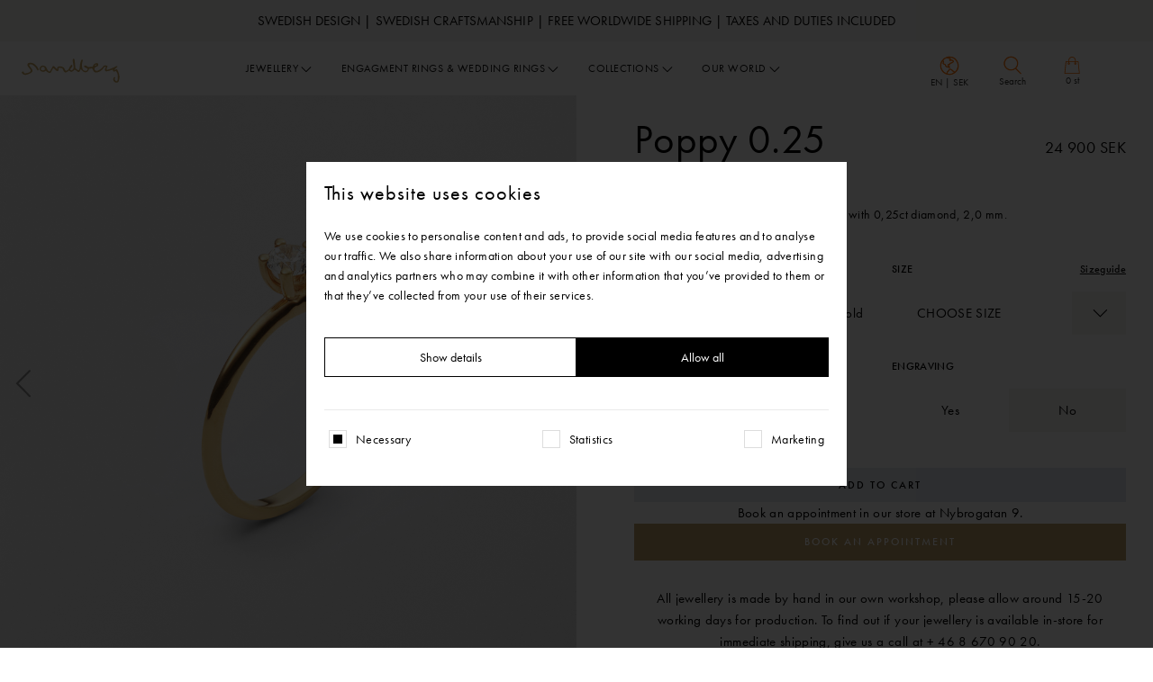

--- FILE ---
content_type: text/html; charset=UTF-8
request_url: https://sandbergsweden.com/en/product/poppy-solitaer-ring-i-gult-guld-med-025ct-diamant-20-mm/
body_size: 24352
content:
<!doctype html>
<html lang="en-US">
  <head>
    <meta charset="utf-8">
    <meta http-equiv="x-ua-compatible" content="ie=edge">
    <meta name="viewport" content="width=device-width, initial-scale=1, shrink-to-fit=no">

    <meta name='robots' content='index, follow, max-image-preview:large, max-snippet:-1, max-video-preview:-1' />
<link rel="alternate" href="https://sandbergsweden.com/en/product/poppy-solitaer-ring-i-gult-guld-med-025ct-diamant-20-mm/" hreflang="en" />
<link rel="alternate" href="https://sandbergsweden.com/product/poppy-solitaer-ring-i-gult-guld-med-025ct-diamant-20-mm/" hreflang="sv" />

	<!-- This site is optimized with the Yoast SEO plugin v26.7 - https://yoast.com/wordpress/plugins/seo/ -->
	<title>Poppy, solitaire - Ring in 18K yellow gold with 0,25ct diamond, 2,0 mm.</title>
	<link rel="canonical" href="https://sandbergsweden.com/en/product/poppy-solitaer-ring-i-gult-guld-med-025ct-diamant-20-mm/" />
	<meta property="og:locale" content="en_US" />
	<meta property="og:locale:alternate" content="sv_SE" />
	<meta property="og:type" content="article" />
	<meta property="og:title" content="Poppy, solitaire - Ring in 18K yellow gold with 0,25ct diamond, 2,0 mm." />
	<meta property="og:description" content="Poppy solitaire is a low semicircular ring with a matte surface and shiny tops. Available in different dimond sizes,, 0.25, 0.40 and 0.50 ct. This oe is 0,25 ct. Wear it all alone and together with other low rings. Combine with Soft Pav&eacute; or Haga for a really sparkeling combination, but also the Frosty or &hellip; Continued" />
	<meta property="og:url" content="https://sandbergsweden.com/en/product/poppy-solitaer-ring-i-gult-guld-med-025ct-diamant-20-mm/" />
	<meta property="og:site_name" content="Sandberg Sweden" />
	<meta property="article:publisher" content="https://www.facebook.com/sandbergsweden/" />
	<meta property="article:modified_time" content="2026-01-19T19:01:43+00:00" />
	<meta name="twitter:card" content="summary_large_image" />
	<meta name="twitter:title" content="Poppy, solitaire - Ring in 18K yellow gold with 0,25ct diamond, 2,0 mm." />
	<script type="application/ld+json" class="yoast-schema-graph">{"@context":"https://schema.org","@graph":[{"@type":"WebPage","@id":"https://sandbergsweden.com/en/product/poppy-solitaer-ring-i-gult-guld-med-025ct-diamant-20-mm/","url":"https://sandbergsweden.com/en/product/poppy-solitaer-ring-i-gult-guld-med-025ct-diamant-20-mm/","name":"Poppy, solitaire - Ring in 18K yellow gold with 0,25ct diamond, 2,0 mm.","isPartOf":{"@id":"https://sandbergsweden.com/en/#website"},"datePublished":"2020-11-24T09:07:40+00:00","dateModified":"2026-01-19T19:01:43+00:00","breadcrumb":{"@id":"https://sandbergsweden.com/en/product/poppy-solitaer-ring-i-gult-guld-med-025ct-diamant-20-mm/#breadcrumb"},"inLanguage":"en-US","potentialAction":[{"@type":"ReadAction","target":["https://sandbergsweden.com/en/product/poppy-solitaer-ring-i-gult-guld-med-025ct-diamant-20-mm/"]}]},{"@type":"BreadcrumbList","@id":"https://sandbergsweden.com/en/product/poppy-solitaer-ring-i-gult-guld-med-025ct-diamant-20-mm/#breadcrumb","itemListElement":[{"@type":"ListItem","position":1,"name":"Home","item":"https://sandbergsweden.com/en/"},{"@type":"ListItem","position":2,"name":"Poppy 0.25"}]},{"@type":"WebSite","@id":"https://sandbergsweden.com/en/#website","url":"https://sandbergsweden.com/en/","name":"Sandberg Sweden","description":"Jewelry, Engagement Rings &amp; Wedding Rings.  Swedish luxury in our way.","publisher":{"@id":"https://sandbergsweden.com/en/#organization"},"potentialAction":[{"@type":"SearchAction","target":{"@type":"EntryPoint","urlTemplate":"https://sandbergsweden.com/en/?s={search_term_string}"},"query-input":{"@type":"PropertyValueSpecification","valueRequired":true,"valueName":"search_term_string"}}],"inLanguage":"en-US"},{"@type":"Organization","@id":"https://sandbergsweden.com/en/#organization","name":"Sandberg Sweden","url":"https://sandbergsweden.com/en/","logo":{"@type":"ImageObject","inLanguage":"en-US","@id":"https://sandbergsweden.com/en/#/schema/logo/image/","url":"https://sandbergsweden.com/wp-content/uploads/2023/04/logo.svg","contentUrl":"https://sandbergsweden.com/wp-content/uploads/2023/04/logo.svg","width":330,"height":82,"caption":"Sandberg Sweden"},"image":{"@id":"https://sandbergsweden.com/en/#/schema/logo/image/"},"sameAs":["https://www.facebook.com/sandbergsweden/","https://www.instagram.com/sandbergsweden/"]}]}</script>
	<!-- / Yoast SEO plugin. -->


<link rel="alternate" title="oEmbed (JSON)" type="application/json+oembed" href="https://sandbergsweden.com/wp-json/oembed/1.0/embed?url=https%3A%2F%2Fsandbergsweden.com%2Fen%2Fproduct%2Fpoppy-solitaer-ring-i-gult-guld-med-025ct-diamant-20-mm%2F&#038;lang=en" />
<link rel="alternate" title="oEmbed (XML)" type="text/xml+oembed" href="https://sandbergsweden.com/wp-json/oembed/1.0/embed?url=https%3A%2F%2Fsandbergsweden.com%2Fen%2Fproduct%2Fpoppy-solitaer-ring-i-gult-guld-med-025ct-diamant-20-mm%2F&#038;format=xml&#038;lang=en" />

        <link rel="preconnect" href="https://www.google-analytics.com">
        <link rel="preconnect" href="https://www.facebook.com">
        <link rel="preconnect" href="https://www.googletagmanager.com">
        <link rel="preconnect" href="https://connect.facebook.net">
        <link rel="preconnect" href="http://www.googletagmanager.com">
        <style id='wp-img-auto-sizes-contain-inline-css' type='text/css'>
img:is([sizes=auto i],[sizes^="auto," i]){contain-intrinsic-size:3000px 1500px}
/*# sourceURL=wp-img-auto-sizes-contain-inline-css */
</style>
<style id='wp-emoji-styles-inline-css' type='text/css'>

	img.wp-smiley, img.emoji {
		display: inline !important;
		border: none !important;
		box-shadow: none !important;
		height: 1em !important;
		width: 1em !important;
		margin: 0 0.07em !important;
		vertical-align: -0.1em !important;
		background: none !important;
		padding: 0 !important;
	}
/*# sourceURL=wp-emoji-styles-inline-css */
</style>
<style id='wp-block-library-inline-css' type='text/css'>
:root{--wp-block-synced-color:#7a00df;--wp-block-synced-color--rgb:122,0,223;--wp-bound-block-color:var(--wp-block-synced-color);--wp-editor-canvas-background:#ddd;--wp-admin-theme-color:#007cba;--wp-admin-theme-color--rgb:0,124,186;--wp-admin-theme-color-darker-10:#006ba1;--wp-admin-theme-color-darker-10--rgb:0,107,160.5;--wp-admin-theme-color-darker-20:#005a87;--wp-admin-theme-color-darker-20--rgb:0,90,135;--wp-admin-border-width-focus:2px}@media (min-resolution:192dpi){:root{--wp-admin-border-width-focus:1.5px}}.wp-element-button{cursor:pointer}:root .has-very-light-gray-background-color{background-color:#eee}:root .has-very-dark-gray-background-color{background-color:#313131}:root .has-very-light-gray-color{color:#eee}:root .has-very-dark-gray-color{color:#313131}:root .has-vivid-green-cyan-to-vivid-cyan-blue-gradient-background{background:linear-gradient(135deg,#00d084,#0693e3)}:root .has-purple-crush-gradient-background{background:linear-gradient(135deg,#34e2e4,#4721fb 50%,#ab1dfe)}:root .has-hazy-dawn-gradient-background{background:linear-gradient(135deg,#faaca8,#dad0ec)}:root .has-subdued-olive-gradient-background{background:linear-gradient(135deg,#fafae1,#67a671)}:root .has-atomic-cream-gradient-background{background:linear-gradient(135deg,#fdd79a,#004a59)}:root .has-nightshade-gradient-background{background:linear-gradient(135deg,#330968,#31cdcf)}:root .has-midnight-gradient-background{background:linear-gradient(135deg,#020381,#2874fc)}:root{--wp--preset--font-size--normal:16px;--wp--preset--font-size--huge:42px}.has-regular-font-size{font-size:1em}.has-larger-font-size{font-size:2.625em}.has-normal-font-size{font-size:var(--wp--preset--font-size--normal)}.has-huge-font-size{font-size:var(--wp--preset--font-size--huge)}.has-text-align-center{text-align:center}.has-text-align-left{text-align:left}.has-text-align-right{text-align:right}.has-fit-text{white-space:nowrap!important}#end-resizable-editor-section{display:none}.aligncenter{clear:both}.items-justified-left{justify-content:flex-start}.items-justified-center{justify-content:center}.items-justified-right{justify-content:flex-end}.items-justified-space-between{justify-content:space-between}.screen-reader-text{border:0;clip-path:inset(50%);height:1px;margin:-1px;overflow:hidden;padding:0;position:absolute;width:1px;word-wrap:normal!important}.screen-reader-text:focus{background-color:#ddd;clip-path:none;color:#444;display:block;font-size:1em;height:auto;left:5px;line-height:normal;padding:15px 23px 14px;text-decoration:none;top:5px;width:auto;z-index:100000}html :where(.has-border-color){border-style:solid}html :where([style*=border-top-color]){border-top-style:solid}html :where([style*=border-right-color]){border-right-style:solid}html :where([style*=border-bottom-color]){border-bottom-style:solid}html :where([style*=border-left-color]){border-left-style:solid}html :where([style*=border-width]){border-style:solid}html :where([style*=border-top-width]){border-top-style:solid}html :where([style*=border-right-width]){border-right-style:solid}html :where([style*=border-bottom-width]){border-bottom-style:solid}html :where([style*=border-left-width]){border-left-style:solid}html :where(img[class*=wp-image-]){height:auto;max-width:100%}:where(figure){margin:0 0 1em}html :where(.is-position-sticky){--wp-admin--admin-bar--position-offset:var(--wp-admin--admin-bar--height,0px)}@media screen and (max-width:600px){html :where(.is-position-sticky){--wp-admin--admin-bar--position-offset:0px}}
/*# sourceURL=/wp-includes/css/dist/block-library/common.min.css */
</style>
<style id='classic-theme-styles-inline-css' type='text/css'>
/*! This file is auto-generated */
.wp-block-button__link{color:#fff;background-color:#32373c;border-radius:9999px;box-shadow:none;text-decoration:none;padding:calc(.667em + 2px) calc(1.333em + 2px);font-size:1.125em}.wp-block-file__button{background:#32373c;color:#fff;text-decoration:none}
/*# sourceURL=/wp-includes/css/classic-themes.min.css */
</style>
<link rel='stylesheet' id='sage/main.css-css' href='https://sandbergsweden.com/wp-content/themes/sandberg/dist/styles/main.css?ver=1768809954' type='text/css' media='all' />
<script type="text/javascript" src="https://sandbergsweden.com/wp-includes/js/jquery/jquery.min.js?ver=3.7.1" id="jquery-core-js"></script>
<script type="text/javascript" src="https://sandbergsweden.com/wp-includes/js/jquery/jquery-migrate.min.js?ver=3.4.1" id="jquery-migrate-js"></script>
<script type="text/javascript" src="https://sandbergsweden.com/wp-content/plugins/stoked/public/js/stoked-gtm.js?ver=1.2.2" id="stoked-gtm-js"></script>
<link rel="https://api.w.org/" href="https://sandbergsweden.com/wp-json/" /><link rel="alternate" title="JSON" type="application/json" href="https://sandbergsweden.com/wp-json/wp/v2/products/4342" /><link rel="EditURI" type="application/rsd+xml" title="RSD" href="https://sandbergsweden.com/xmlrpc.php?rsd" />
<link rel='shortlink' href='https://sandbergsweden.com/?p=4342' />
<script>window.dataLayer = window.dataLayer || []; dataLayer.push({ ecommerce: null }); dataLayer.push({"ecommerce":{"currencyCode":"SEK","detail":{"products":[{"name":"Poppy 0.25","id":"W11416L00A1A","price":24900,"brand":"Sandberg","category":"Yellow Gold","variant":"Yellow Gold"}]}}}); console.log(dataLayer);</script>			<!-- Google Tag Manager -->
			<script>
				(function(w, d, s, l, i) {
					w[l] = w[l] || [];
					w[l].push({
						'gtm.start': new Date().getTime(),
						event: 'gtm.js'
					});
					var f = d.getElementsByTagName(s)[0],
						j = d.createElement(s),
						dl = l != 'dataLayer' ? '&l=' + l : '';
					j.async = true;
					j.src =
						'https://www.googletagmanager.com/gtm.js?id=' + i + dl;
					f.parentNode.insertBefore(j, f);
				})(window, document, 'script', 'dataLayer', 'GTM-WX8GM7F');
			</script>
			<!-- End Google Tag Manager -->
		<!-- Product Schema --><script type="application/ld+json"> {"@context":"https:\/\/schema.org\/","@type":"Product","name":"Poppy 0.25","image":"https:\/\/sandberg.centracdn.net\/client\/dynamic\/images\/1260_19ddf12839-w11416l00-a1a-poppy-solitaire-ring-in-18k-yellow-gold-with-025ct-diamond-20-mm-1-full.jpg","sku":"W11416L00A1A","description":"Poppy solitaire is a low semicircular ring with a matte surface and shiny tops. Available in different dimond sizes,, 0.25, 0.40 and 0.50 ct. This oe is 0,25 ct. Wear it all alone and together with other low rings. Combine with Soft Pav\u00e9 or Haga for a really sparkeling combination, but also the Frosty or Soft eternity rigs fits nicely. The ring is also available completely shiny. If you want a larger diamond - contact us!","brand":{"@type":"Thing","name":"Sandberg Sweden"},"offers":{"@type":"Offer","price":24900,"priceCurrency":"SEK","availability":"https:\/\/schema.org\/InStock","url":"https:\/\/sandbergsweden.com\/en\/product\/poppy-solitaer-ring-i-gult-guld-med-025ct-diamant-20-mm\/"}}</script><script type='text/javascript'>/* <![CDATA[ */window.ajaxURL = 'https://sandbergsweden.com/wp-admin/admin-ajax.php';/* ]]> */</script><script src="https://www.google.com/recaptcha/api.js?render=6Ld1B_AoAAAAAODxEz840NosXBZMwLpyqbZMX1Yk"></script><script>var siteKey = "6Ld1B_AoAAAAAODxEz840NosXBZMwLpyqbZMX1Yk";</script><style>.grecaptcha-badge{visibility: hidden;}</style>
    
    <meta name="description" content="Jewelry, Engagement Rings &amp; Wedding Rings.  Swedish luxury in our way.">

    <!-- Open Graph / Facebook -->
            <meta property="og:image" content="https://sandberg.centracdn.net/client/dynamic/images/1260_19ddf12839-w11416l00-a1a-poppy-solitaire-ring-in-18k-yellow-gold-with-025ct-diamond-20-mm-1-full.jpg" />
        <meta property="og:image:width" content="461" />
    <meta property="og:image:height" content="454" />
    <meta property="og:locale" content="en_US" />
    <meta property="og:type" content="website" />
    <meta property="og:title" content="Poppy, solitaire - Ring in 18K yellow gold with 0,25ct diamond, 2,0 mm." />
    <meta property="og:description" content="Jewelry, Engagement Rings &amp; Wedding Rings.  Swedish luxury in our way." />
    <meta property="og:url" content="https://sandbergsweden.com/en/product/poppy-solitaer-ring-i-gult-guld-med-025ct-diamant-20-mm/" />
    <meta property="og:site_name" content="Sandberg Sweden" />

    <!-- Twitter -->
    <meta name="twitter:card" content="summary" />
    <meta property="twitter:url" content="https://sandbergsweden.com/en/product/poppy-solitaer-ring-i-gult-guld-med-025ct-diamant-20-mm/" />
    <meta property="twitter:title" content="Poppy, solitaire - Ring in 18K yellow gold with 0,25ct diamond, 2,0 mm." />
    <meta property="twitter:image:src" content="https://sandbergsweden.com/wp-content/themes/sandberg/resources/../dist/images/shareimage.png" />

    <link rel="apple-touch-icon-precomposed" sizes="57x57" href="https://sandbergsweden.com/wp-content/themes/sandberg/dist/images/favicon/apple-icon-57x57.png" />
    <link rel="apple-touch-icon-precomposed" sizes="114x114" href="https://sandbergsweden.com/wp-content/themes/sandberg/dist/images/favicon/apple-icon-114x114.png" />
    <link rel="apple-touch-icon-precomposed" sizes="72x72" href="https://sandbergsweden.com/wp-content/themes/sandberg/dist/images/favicon/apple-icon-72x72.png" />
    <link rel="apple-touch-icon-precomposed" sizes="144x144" href="https://sandbergsweden.com/wp-content/themes/sandberg/dist/images/favicon/apple-icon-144x144.png" />
    <link rel="apple-touch-icon-precomposed" sizes="60x60" href="https://sandbergsweden.com/wp-content/themes/sandberg/dist/images/favicon/apple-icon-60x60.png" />
    <link rel="apple-touch-icon-precomposed" sizes="120x120" href="https://sandbergsweden.com/wp-content/themes/sandberg/dist/images/favicon/apple-icon-120x120.png" />
    <link rel="apple-touch-icon-precomposed" sizes="76x76" href="https://sandbergsweden.com/wp-content/themes/sandberg/dist/images/favicon/apple-icon-76x76.png" />
    <link rel="apple-touch-icon-precomposed" sizes="152x152" href="https://sandbergsweden.com/wp-content/themes/sandberg/dist/images/favicon/apple-icon-152x152.png" />
    <link rel="icon" type="image/png" href="https://sandbergsweden.com/wp-content/themes/sandberg/dist/images/favicon/favicon-96x96.png" sizes="96x96" />
    <link rel="icon" type="image/png" href="https://sandbergsweden.com/wp-content/themes/sandberg/dist/images/favicon/favicon-32x32.png" sizes="32x32" />
    <link rel="icon" type="image/png" href="https://sandbergsweden.com/wp-content/themes/sandberg/dist/images/favicon/favicon-16x16.png" sizes="16x16" />

    <meta name="application-name" content="Sandberg Sweden" />
    <meta name="msapplication-TileColor" content="#FFFFFF" />
    <meta name="msapplication-TileImage" content="https://sandbergsweden.com/wp-content/themes/sandberg/dist/images/favicon/ms-icon-144x144.png" />
    <meta name="msapplication-square70x70logo" content="https://sandbergsweden.com/wp-content/themes/sandberg/dist/images/favicon/ms-icon-70x70.png" />
    <meta name="msapplication-square150x150logo" content="https://sandbergsweden.com/wp-content/themes/sandberg/dist/images/favicon/ms-icon-150x150.png" />
    <meta name="msapplication-square310x310logo" content="https://sandbergsweden.com/wp-content/themes/sandberg/dist/images/favicon/ms-icon-310x310.png" />
    <meta name="theme-color" content="#FFFFFF">

    <link rel="preconnect" href="https://fresnel.vimeocdn.com">
    <link rel="preconnect" href="https://use.typekit.net">
    <link rel="preconnect" href="https://p.typekit.net">


    
                        <link rel="preload" as="image" href="https://sandbergsweden.com/wp-content/uploads/2023/04/logo.svg" type="image/webp">
            
    <link href="https://use.typekit.net/bth8wyb.css" rel="stylesheet">

    
    <meta name="google-site-verification" content="nVOMRiRGud3Pl_ndj2FYp6P9VNAgNTGh9cAvt5VwzFM" />
<script id="Cookiebot" src="https://consent.cookiebot.com/uc.js" data-cbid="ba97a3e9-487a-4cba-8728-619e69b06b67" data-blockingmode="auto" type="text/javascript"></script>
<!-- Hotjar Tracking Code for https://sandbergsweden.com/ -->
<script>
    (function(h,o,t,j,a,r){
        h.hj=h.hj||function(){(h.hj.q=h.hj.q||[]).push(arguments)};
        h._hjSettings={hjid:3630619,hjsv:6};
        a=o.getElementsByTagName('head')[0];
        r=o.createElement('script');r.async=1;
        r.src=t+h._hjSettings.hjid+j+h._hjSettings.hjsv;
        a.appendChild(r);
    })(window,document,'https://static.hotjar.com/c/hotjar-','.js?sv=');
</script>
<!-- ImBox -->
<script type="text/javascript">
var _sid = '2743';
(function() {
var se = document.createElement('script'); se.type = 'text/javascript'; se.async = true;
se.src = ('https:' == document.location.protocol ? 'https://' : 'http://') + 'files.imbox.io/app/dist/initWidget.js';
var s = document.getElementsByTagName('script')[0]; s.parentNode.insertBefore(se, s);
})();
</script>
<!-- //ImBox Script -->

</head>
  <body class="wp-singular silk_products-template-default single single-silk_products postid-4342 wp-theme-sandbergresources poppy-solitaer-ring-i-gult-guld-med-025ct-diamant-20-mm app-data index-data singular-data single-data single-silk_products-data single-silk_products-poppy-solitaer-ring-i-gult-guld-med-025ct-diamant-20-mm-data">
    
			<!-- Google Tag Manager (noscript) -->
			<noscript>
				<iframe src="https://www.googletagmanager.com/ns.html?id=GTM-WX8GM7F" height="0" width="0" style="display:none;visibility:hidden"></iframe>
			</noscript>
			<!-- End Google Tag Manager (noscript) -->

	    <div class="browser-notice">
  You are using an outdated browser. Please <a href="http://browsehappy.com/" target="_blank" rel="noreferrer noopener">upgrade your browser</a> to improve your experience.
</div>
    <div class="nav-fixed js-header">
           
        <div id="js-main-nav-msg" class="fine-print bg-light-gray text-black">
          <div class="container-fluid">
              <div class="message">Swedish Design | Swedish Craftsmanship | Free worldwide shipping | Taxes and duties included</div>
          </div>
        </div>      
          
    <nav id="js-nav-menu" class="navbar navbar-expand-lg headroom headroom--top headroom--not-bottom">
        
            <div class="container-fluid navbar-main">
                <a class="navbar-brand order-1 order-lg-0" href="https://sandbergsweden.com/en/"
                    aria-label="Sandberg Sweden">
                    <img src="https://sandbergsweden.com/wp-content/uploads/2023/04/logo.svg" alt="Sandberg Sweden" width="109" height="27">
                </a>

                <button class="navbar-toggler order-0 js-nav-toggle collapsed" type="button" data-toggle="collapse"
                    data-target="#navbarNav" aria-controls="navbarNav" aria-expanded="false"
                    aria-label="Toggle navigation">
                    <svg width="60" height="60" viewBox="0 0 60 60" fill="none" xmlns="http://www.w3.org/2000/svg">
<rect width="60" height="60" fill="white"/>
<path d="M15 30.5H45" stroke="black" stroke-linecap="round"/>
<path d="M15 20.5H45" stroke="black" stroke-linecap="round"/>
<path d="M15 40.5H45" stroke="black" stroke-linecap="round"/>
<path fill-rule="evenodd" clip-rule="evenodd" d="M30.5 34C32.433 34 34 32.433 34 30.5C34 28.567 32.433 27 30.5 27C28.567 27 27 28.567 27 30.5C27 32.433 28.567 34 30.5 34Z" fill="white" stroke="black"/>
</svg>
                    <svg width="60" height="60" viewBox="0 0 60 60" fill="none" xmlns="http://www.w3.org/2000/svg">
<rect width="60" height="60" fill="white"/>
<path d="M19.3945 41.1066L40.6077 19.8934" stroke="black" stroke-width="1" stroke-linecap="round"/>
<path d="M19.3945 19.8934L40.6077 41.1066" stroke="black" stroke-width="1" stroke-linecap="round"/>
<path fill-rule="evenodd" clip-rule="evenodd" d="M30.5 34C32.433 34 34 32.433 34 30.5C34 28.567 32.433 27 30.5 27C28.567 27 27 28.567 27 30.5C27 32.433 28.567 34 30.5 34Z" fill="white" stroke="black" stroke-width="1"/>
</svg>
                </button>

                <div class="collapse navbar-collapse dont-collapse-lg order-3 order-lg-1" id="navbarNav">
                    <div class="search js-search-form row mx-0">
                        <div class="col-2 p-0 d-lg-inline-block d-none">
                                                    </div>

                        <div class="col-lg-10 col-12 p-0">
                            <form id="js-search-form" action="https://sandbergsweden.com/en/" method="get" class="m-0 d-flex"
                                autocomplete="off"
                                onsubmit="return document.getElementById('js-search-input').value !== ''">
                                <input id="js-search-input" type="search" name="s" value=""
                                    class="search-input" placeholder="Enter your keyword">
                                
                                <a href="#"
                                    onclick="return document.getElementById('js-search-input').value !== '' ? document.getElementById('js-search-form').submit() : false"
                                    class="nav-link search-icon search-submit d-flex align-items-center flex-column justify-content-center">
                                    <img width="20" height="22" class="lazy" data-src="https://sandbergsweden.com/wp-content/themes/sandberg/dist/images/icon/search.svg"
                                        alt="Search Icon" srcset="">
                                    <div class="text d-lg-block d-none">Search</div>
                                </a>
                                <a href="#"
                                    class="nav-link search-icon d-none d-lg-flex flex-column justify-content-center align-items-center search-close js-search-close"
                                    type="button">
                                    <img width="15" height="15" src="https://sandbergsweden.com/wp-content/themes/sandberg/dist/images/icon/close.svg" alt="Close Icon"
                                        srcset="">
                                    <div class="text">Close</div>
                                </a>
                            </form>
                        </div>
                    </div>

                    <ul class="navbar-nav navbar-nav-main m-auto">
                        
                                                                                    <li class="nav-item book-a-tour-link d-lg-none">
                                    
                                </li>
                                                                            

                        
                                                                                    
                                
                                <li class="nav-item has-dropdown">
                                    <a class="nav-link" href="https://sandbergsweden.com/en/jewellery/" >Jewellery</a>

                                                                            <button class="btn btn-icon btn-icon-sm js-menu-dropdown">
                                            <img src="https://sandbergsweden.com/wp-content/themes/sandberg/dist/images/icon/angle-down.svg"
                                                alt="" srcset="">
                                        </button>
                                        <div
                                            class="mega-dropdown dropdown-menu dropdown-menu-jewelry js-menu-body">
                                            <div class="container-fluid">
                                                <div class="row justify-content-center">
                                                                                                                                                                <div class="mega-dropdown-col col-12 col-lg">
    <div class="mega-menu">
        <div class="row mx-0 align-items-center">
            
                            <div class="content no-icon">
                    <a class="title" href="https://sandbergsweden.com/en/shop/jewellery/new-in-and-limited/" >New in &amp; Gifts</a>
                                                                        <div class="row">
                                
                                                                                                        <div class="col">
                                    
                                        <a class="d-lg-block d-none" href='https://sandbergsweden.com/en/shop/jewellery/new-in-and-limited/new-in/' >New in</a>

                                                                                                        
                                        <a class="d-lg-block d-none" href='https://sandbergsweden.com/en/shop/jewellery/new-in-and-limited/gifts/' >In-Stock Gifts</a>

                                                                                                        
                                        <a class="d-lg-block d-none" href='https://sandbergsweden.com/en/shop/jewellery/new-in-and-limited/studio/' >Studio</a>

                                                                                                        
                                        <a class="d-lg-block d-none" href='https://sandbergsweden.com/en/shop/jewellery/new-in-and-limited/morning-gifts/' >Morning Gifts</a>

                                                                                                        
                                        <a class="d-lg-block d-none" href='https://sandbergsweden.com/en/shop/jewellery/new-in-and-limited/push-presents/' >Push Presents</a>

                                                                                                        
                                        <a class="d-lg-block d-none" href='https://sandbergsweden.com/en/shop/jewellery/new-in-and-limited/studentpresenter/' >Graduation Gifts</a>

                                                                        </div>
                                                                                                </div>
                                            
                                    </div>
                    </div>
    </div>
</div>

                                                                                                            <div class="mega-dropdown-col col-12 col-lg">
    <div class="mega-menu">
        <div class="row mx-0 align-items-center">
            
                            <div class="content no-icon">
                    <a class="title" href="https://sandbergsweden.com/en/shop/jewellery/earrings/" >Earrings</a>
                                                                        <div class="row">
                                
                                                                                                        <div class="col">
                                    
                                        <a class="d-lg-block d-none" href='https://sandbergsweden.com/en/shop/jewellery/earrings/stud-earrings/' >Stud Earrings</a>

                                                                                                        
                                        <a class="d-lg-block d-none" href='https://sandbergsweden.com/en/shop/jewellery/earrings/hanging-earrings/' >Hanging Earrings</a>

                                                                                                        
                                        <a class="d-lg-block d-none" href='https://sandbergsweden.com/en/shop/jewellery/earrings/hoop-earrings/' >Hoop Earrings</a>

                                                                                                        
                                        <a class="d-lg-block d-none" href='https://sandbergsweden.com/en/shop/jewellery/earrings/earring-pendants/' >Earring Pendants</a>

                                                                                                        
                                        <a class="d-lg-block d-none" href='https://sandbergsweden.com/en/shop/jewellery/earrings/ear-cuffs/' >Ear Cuffs</a>

                                                                        </div>
                                                                                                </div>
                                            
                                    </div>
                    </div>
    </div>
</div>

                                                                                                            <div class="mega-dropdown-col col-12 col-lg">
    <div class="mega-menu">
        <div class="row mx-0 align-items-center">
            
                            <div class="content no-icon">
                    <a class="title" href="https://sandbergsweden.com/en/shop/jewellery/rings/" >Rings</a>
                                                                        <div class="row">
                                
                                                                                                        <div class="col">
                                    
                                        <a class="d-lg-block d-none" href='https://sandbergsweden.com/en/shop/jewellery/rings/without-stones/' >Without Stones</a>

                                                                                                        
                                        <a class="d-lg-block d-none" href='https://sandbergsweden.com/en/shop/jewellery/rings/with-precious-stones/' >With Precious Stones</a>

                                                                                                        
                                        <a class="d-lg-block d-none" href='https://sandbergsweden.com/en/shop/jewellery/rings/with-diamonds/' >With Diamonds</a>

                                                                        </div>
                                                                                                </div>
                                            
                                    </div>
                    </div>
    </div>
</div>

                                                                                                            <div class="mega-dropdown-col col-12 col-lg">
    <div class="mega-menu">
        <div class="row mx-0 align-items-center">
            
                            <div class="content no-icon">
                    <a class="title" href="https://sandbergsweden.com/en/shop/jewellery/bracelets/" >Bracelets</a>
                                                                        <div class="row">
                                
                                                                                                        <div class="col">
                                    
                                        <a class="d-lg-block d-none" href='https://sandbergsweden.com/en/shop/jewellery/bracelets/armband-med-paerlor/' >Armband Med Pärlor</a>

                                                                                                        
                                        <a class="d-lg-block d-none" href='https://sandbergsweden.com/en/shop/jewellery/bracelets/linked-bracelets/' >Linked Bracelets</a>

                                                                                                        
                                        <a class="d-lg-block d-none" href='https://sandbergsweden.com/en/shop/jewellery/bracelets/bangles/' >Bangles</a>

                                                                        </div>
                                                                                                </div>
                                            
                                    </div>
                    </div>
    </div>
</div>

                                                                                                            <div class="mega-dropdown-col col-12 col-lg">
    <div class="mega-menu">
        <div class="row mx-0 align-items-center">
            
                            <div class="content no-icon">
                    <a class="title" href="https://sandbergsweden.com/en/shop/jewellery/pendants/" >Pendants</a>
                                                                        <div class="row">
                                
                                                                                                        <div class="col">
                                    
                                        <a class="d-lg-block d-none" href='https://sandbergsweden.com/en/shop/jewellery/pendants/without-stones/' >Without Stones</a>

                                                                                                        
                                        <a class="d-lg-block d-none" href='https://sandbergsweden.com/en/shop/jewellery/pendants/with-precious-stones/' >With Precious Stones</a>

                                                                                                        
                                        <a class="d-lg-block d-none" href='https://sandbergsweden.com/en/shop/jewellery/pendants/with-diamonds/' >With Diamonds</a>

                                                                                                        
                                        <a class="d-lg-block d-none" href='https://sandbergsweden.com/en/shop/jewellery/pendants/pendant-locks/' >Pendant Locks</a>

                                                                        </div>
                                                                                                </div>
                                            
                                    </div>
                    </div>
    </div>
</div>

                                                                                                            <div class="mega-dropdown-col col-12 col-lg">
    <div class="mega-menu">
        <div class="row mx-0 align-items-center">
            
                            <div class="content no-icon">
                    <a class="title" href="https://sandbergsweden.com/en/shop/jewellery/necklaces/" >Necklaces</a>
                                                                        <div class="row">
                                
                                                                                                        <div class="col">
                                    
                                        <a class="d-lg-block d-none" href='https://sandbergsweden.com/en/shop/jewellery/necklaces/necklaces/' >Necklaces</a>

                                                                                                        
                                        <a class="d-lg-block d-none" href='https://sandbergsweden.com/en/shop/jewellery/necklaces/chains/' >Chains</a>

                                                                        </div>
                                                                                                </div>
                                            
                                    </div>
                    </div>
    </div>
</div>

                                                                                                            <div class="mega-dropdown-col col-12 col-lg">
    <div class="mega-menu">
        <div class="row mx-0 align-items-center">
            
                            <div class="content no-icon">
                    <a class="title" href="https://sandbergsweden.com/en/shop/jewellery/mens/" >Men's</a>
                                                                        <div class="row">
                                
                                                                                                        <div class="col">
                                    
                                        <a class="d-lg-block d-none" href='https://sandbergsweden.com/en/shop/jewellery/mens/rings/' >Rings</a>

                                                                                                        
                                        <a class="d-lg-block d-none" href='https://sandbergsweden.com/en/shop/jewellery/mens/chains/' >Chains</a>

                                                                                                        
                                        <a class="d-lg-block d-none" href='https://sandbergsweden.com/en/shop/jewellery/mens/bracelets/' >Bracelets</a>

                                                                                                        
                                        <a class="d-lg-block d-none" href='https://sandbergsweden.com/en/shop/jewellery/mens/cufflinks/' >Cufflinks</a>

                                                                        </div>
                                                                                                </div>
                                            
                                    </div>
                    </div>
    </div>
</div>

                                                                                                    </div>
                                            </div>
                                        </div>
                                                                    </li>
                                                            
                                
                                <li class="nav-item has-dropdown">
                                    <a class="nav-link" href="https://sandbergsweden.com/en/engagement-rings-wedding-rings/" >Engagment Rings & Wedding Rings</a>

                                                                            <button class="btn btn-icon btn-icon-sm js-menu-dropdown">
                                            <img src="https://sandbergsweden.com/wp-content/themes/sandberg/dist/images/icon/angle-down.svg"
                                                alt="" srcset="">
                                        </button>
                                        <div
                                            class="mega-dropdown dropdown-menu dropdown-menu-marriage js-menu-body">
                                            <div class="container-fluid">
                                                <div class="row justify-content-center">
                                                                                                            <div class="mega-dropdown-col col-12 col-lg">
    <div class="mega-menu">
        <div class="row mx-0 align-items-center">
            
                            <div class="content no-icon">
                    <a class="title" href="https://app.boka.se/sandbergsweden/system/aawt55hq/timeslots/6y6n8r6e?backUrl=sandbergsweden/articlelist/vebx4amg?backUrl=sandbergsweden?_gl=1*44qwj3*_gcl_au*ODY0NTMzOTIyLjE3MjY3NTAxODkuMTA0NDQ0NDg1NS4xNzMxNzE2MjAxLjE3MzE3MTYyMTg.*_ga*MjQ3NjcwNTI5LjE2ODY2NDY5ODQ.*_ga_R7RWN3V5NR*MTczMjc5MDcwMC44OTcuMS4xNzMyNzkyMDgwLjAuMC4xODAzMDM5Mzk3&_gl=1*vgvvu1*_gcl_au*ODY0NTMzOTIyLjE3MjY3NTAxODkuNzYzMzExNTA4LjE3MzI4NzkxMzEuMTczMjg3OTEzMA..*_ga*MjQ3NjcwNTI5LjE2ODY2NDY5ODQ.*_ga_R7RWN3V5NR*MTczMjg4NjAzNC45MDIuMS4xNzMyODg5MTA0LjAuMC4xNDA2NDA4Mzg2" target="_blank" rel="nofollow noopener">Book an appointment</a>
                                            <div class="d-lg-block d-none">
                            
                        </div>
                        <p class="d-lg-block d-none">Book an appointment in our store at Nybrogatan 9.</p>
                                    </div>
                    </div>
    </div>
</div>

                                                                                                                                                                <div class="mega-dropdown-col col-12 col-lg">
    <div class="mega-menu">
        <div class="row mx-0 align-items-center">
            
                            <div class="content no-icon">
                    <a class="title" href="https://sandbergsweden.com/en/shop/wedding-rings/" >Wedding Rings</a>
                                                                        <div class="row">
                                
                                                                                                        <div class="col">
                                    
                                        <a class="d-lg-block d-none" href='https://sandbergsweden.com/en/shop/wedding-rings/eternity-rings/' >Eternity Rings</a>

                                                                                                        
                                        <a class="d-lg-block d-none" href='https://sandbergsweden.com/en/shop/wedding-rings/pave-rings/' >Pavé Rings</a>

                                                                                                        
                                        <a class="d-lg-block d-none" href='https://sandbergsweden.com/en/shop/wedding-rings/plain-rings/' >Plain Rings</a>

                                                                                                        
                                        <a class="d-lg-block d-none" href='https://sandbergsweden.com/en/shop/wedding-rings/mens-rings/' >Men's Rings</a>

                                                                                                        
                                        <a class="d-lg-block d-none" href='https://sandbergsweden.com/en/shop/wedding-rings/accessories/' >Accessories</a>

                                                                        </div>
                                                                                                </div>
                                            
                                    </div>
                    </div>
    </div>
</div>

                                                                                                            <div class="mega-dropdown-col col-12 col-lg">
    <div class="mega-menu">
        <div class="row mx-0 align-items-center">
            
                            <div class="content no-icon">
                    <a class="title" href="https://sandbergsweden.com/en/shop/engagement_rings/" >Engagement Rings</a>
                                                                        <div class="row">
                                
                                                                                                        <div class="col">
                                    
                                        <a class="d-lg-block d-none" href='https://sandbergsweden.com/en/shop/engagement_rings/news/' >News</a>

                                                                                                        
                                        <a class="d-lg-block d-none" href='https://sandbergsweden.com/en/shop/engagement_rings/soltaires/' >Solitaires</a>

                                                                                                        
                                        <a class="d-lg-block d-none" href='https://sandbergsweden.com/en/shop/engagement_rings/halo-rings/' >Halo Rings</a>

                                                                                                        
                                        <a class="d-lg-block d-none" href='https://sandbergsweden.com/en/shop/engagement_rings/three-stone-rings/' >Three-Stone Rings</a>

                                                                                                        
                                        <a class="d-lg-block d-none" href='https://sandbergsweden.com/en/shop/engagement_rings/mens/' >Men's rings</a>

                                                                                                        
                                        <a class="d-lg-block d-none" href='https://sandbergsweden.com/en/shop/engagement_rings/accessories/' >Accessories</a>

                                                                        </div>
                                                                                                </div>
                                            
                                    </div>
                    </div>
    </div>
</div>

                                                                                                    </div>
                                            </div>
                                        </div>
                                                                    </li>
                                                            
                                
                                <li class="nav-item has-dropdown">
                                    <a class="nav-link" href="https://sandbergsweden.com/en/shop/collections/" >Collections</a>

                                                                            <button class="btn btn-icon btn-icon-sm js-menu-dropdown">
                                            <img src="https://sandbergsweden.com/wp-content/themes/sandberg/dist/images/icon/angle-down.svg"
                                                alt="" srcset="">
                                        </button>
                                        <div
                                            class="mega-dropdown dropdown-menu dropdown-menu-jewelry js-menu-body">
                                            <div class="container-fluid">
                                                <div class="row justify-content-center">
                                                                                                                                                                <div class="mega-dropdown-col col-12 col-lg">
    <div class="mega-menu">
        <div class="row mx-0 align-items-center">
            
                            <div class="content no-icon">
                    <a class="title" href='https://sandbergsweden.com/en/shop/collections/jewellery/' >Jewellery</a>
                                                                        <div class="row">
                                
                                                                                                        <div class="col">
                                    
                                        <a class="d-lg-block d-none" href='https://sandbergsweden.com/en/shop/collections/jewellery/alba/' >Alba</a>

                                                                                                        
                                        <a class="d-lg-block d-none" href='https://sandbergsweden.com/en/shop/collections/jewellery/alpha/' >Alpha</a>

                                                                                                        
                                        <a class="d-lg-block d-none" href='https://sandbergsweden.com/en/shop/collections/jewellery/belle/' >Belle</a>

                                                                                                        
                                        <a class="d-lg-block d-none" href='https://sandbergsweden.com/en/shop/collections/jewellery/bonnie/' >Bonnie</a>

                                                                                                        
                                        <a class="d-lg-block d-none" href='https://sandbergsweden.com/en/shop/collections/jewellery/cocktail/' >Cocktail</a>

                                                                                                        
                                        <a class="d-lg-block d-none" href='https://sandbergsweden.com/en/shop/collections/jewellery/frosty/' >Frosty</a>

                                                                                                        
                                        <a class="d-lg-block d-none" href='https://sandbergsweden.com/en/shop/collections/jewellery/grim/' >Grim</a>

                                                                                                        
                                        <a class="d-lg-block d-none" href='https://sandbergsweden.com/en/shop/collections/jewellery/haga/' >Haga</a>

                                                                                                        
                                        <a class="d-lg-block d-none" href='https://sandbergsweden.com/en/shop/collections/jewellery/coralina/' >Sea Anemone</a>

                                                                        </div>
                                                                                                                                            <div class="col">
                                    
                                        <a class="d-lg-block d-none" href='https://sandbergsweden.com/en/shop/collections/jewellery/lenk/' >Lenk</a>

                                                                                                        
                                        <a class="d-lg-block d-none" href='https://sandbergsweden.com/en/shop/collections/jewellery/lucky-heart/' >Lucky heart</a>

                                                                                                        
                                        <a class="d-lg-block d-none" href='https://sandbergsweden.com/en/shop/collections/jewellery/cufflinks/' >Cufflinks</a>

                                                                                                        
                                        <a class="d-lg-block d-none" href='https://sandbergsweden.com/en/shop/collections/jewellery/nubo/' >Nubo</a>

                                                                                                        
                                        <a class="d-lg-block d-none" href='https://sandbergsweden.com/en/shop/collections/jewellery/t-chain/' >T - Chain</a>

                                                                                                        
                                        <a class="d-lg-block d-none" href='https://sandbergsweden.com/en/shop/collections/jewellery/poppy/' >Poppy</a>

                                                                                                        
                                        <a class="d-lg-block d-none" href='https://sandbergsweden.com/en/shop/collections/jewellery/ringo/' >Ringo</a>

                                                                                                        
                                        <a class="d-lg-block d-none" href='https://sandbergsweden.com/en/shop/collections/jewellery/rock/' >Rock</a>

                                                                                                        
                                        <a class="d-lg-block d-none" href='https://sandbergsweden.com/en/shop/collections/jewellery/sinne/' >Sinne</a>

                                                                        </div>
                                                                                                                                            <div class="col">
                                    
                                        <a class="d-lg-block d-none" href='https://sandbergsweden.com/en/shop/collections/jewellery/slank/' >Slank</a>

                                                                                                        
                                        <a class="d-lg-block d-none" href='https://sandbergsweden.com/en/shop/collections/jewellery/slim/' >Slim</a>

                                                                                                        
                                        <a class="d-lg-block d-none" href='https://sandbergsweden.com/en/shop/collections/jewellery/soft/' >Soft</a>

                                                                                                        
                                        <a class="d-lg-block d-none" href='https://sandbergsweden.com/en/shop/collections/jewellery/stella/' >Stella</a>

                                                                                                        
                                        <a class="d-lg-block d-none" href='https://sandbergsweden.com/en/shop/collections/jewellery/studio/' >Studio</a>

                                                                                                        
                                        <a class="d-lg-block d-none" href='https://sandbergsweden.com/en/shop/collections/jewellery/svensk-sommar/' >Swedish Summer</a>

                                                                                                        
                                        <a class="d-lg-block d-none" href='https://sandbergsweden.com/en/shop/collections/jewellery/waves/' >Waves</a>

                                                                                                        
                                        <a class="d-lg-block d-none" href='https://sandbergsweden.com/en/shop/collections/jewellery/accessories/' >Accessories</a>

                                                                        </div>
                                                                                                </div>
                                            
                                    </div>
                    </div>
    </div>
</div>

                                                                                                            <div class="mega-dropdown-col col-12 col-lg">
    <div class="mega-menu">
        <div class="row mx-0 align-items-center">
            
                            <div class="content no-icon">
                    <a class="title" href='https://sandbergsweden.com/en/shop/collections/wedding-and-engagement/' >Wedding &amp; Engagement</a>
                                                                        <div class="row">
                                
                                                                                                        <div class="col">
                                    
                                        <a class="d-lg-block d-none" href='https://sandbergsweden.com/en/shop/collections/wedding-and-engagement/alto/' >Alto</a>

                                                                                                        
                                        <a class="d-lg-block d-none" href='https://sandbergsweden.com/en/shop/collections/wedding-and-engagement/bonnie/' >Bonnie</a>

                                                                                                        
                                        <a class="d-lg-block d-none" href='https://sandbergsweden.com/en/shop/collections/wedding-and-engagement/bonbon/' >Bonbon</a>

                                                                                                        
                                        <a class="d-lg-block d-none" href='https://sandbergsweden.com/en/shop/collections/wedding-and-engagement/flor/' >Flor</a>

                                                                                                        
                                        <a class="d-lg-block d-none" href='https://sandbergsweden.com/en/shop/collections/wedding-and-engagement/florette/' >Florette</a>

                                                                                                        
                                        <a class="d-lg-block d-none" href='https://sandbergsweden.com/en/shop/collections/wedding-and-engagement/flox/' >Flox</a>

                                                                                                        
                                        <a class="d-lg-block d-none" href='https://sandbergsweden.com/en/shop/collections/wedding-and-engagement/frosty/' >Frosty</a>

                                                                        </div>
                                                                                                                                            <div class="col">
                                    
                                        <a class="d-lg-block d-none" href='https://sandbergsweden.com/en/shop/collections/wedding-and-engagement/haga/' >Haga</a>

                                                                                                        
                                        <a class="d-lg-block d-none" href='https://sandbergsweden.com/en/shop/collections/wedding-and-engagement/jarl/' >Jarl</a>

                                                                                                        
                                        <a class="d-lg-block d-none" href='https://sandbergsweden.com/en/shop/collections/wedding-and-engagement/mouse/' >Mouse</a>

                                                                                                        
                                        <a class="d-lg-block d-none" href='https://sandbergsweden.com/en/shop/collections/wedding-and-engagement/pompeia/' >Pompeia</a>

                                                                                                        
                                        <a class="d-lg-block d-none" href='https://sandbergsweden.com/en/shop/collections/wedding-and-engagement/poppy/' >Poppy</a>

                                                                                                        
                                        <a class="d-lg-block d-none" href='https://sandbergsweden.com/en/shop/collections/wedding-and-engagement/randi/' >Randi</a>

                                                                                                        
                                        <a class="d-lg-block d-none" href='https://sandbergsweden.com/en/shop/collections/wedding-and-engagement/ringo/' >Ringo</a>

                                                                        </div>
                                                                                                                                            <div class="col">
                                    
                                        <a class="d-lg-block d-none" href='https://sandbergsweden.com/en/shop/collections/wedding-and-engagement/rock/' >Rock</a>

                                                                                                        
                                        <a class="d-lg-block d-none" href='https://sandbergsweden.com/en/shop/collections/wedding-and-engagement/soft/' >Soft</a>

                                                                                                        
                                        <a class="d-lg-block d-none" href='https://sandbergsweden.com/en/shop/collections/wedding-and-engagement/stockholm/' >Stockholm</a>

                                                                                                        
                                        <a class="d-lg-block d-none" href='https://sandbergsweden.com/en/shop/collections/wedding-and-engagement/sture/' >Sture</a>

                                                                                                        
                                        <a class="d-lg-block d-none" href='https://sandbergsweden.com/en/shop/collections/wedding-and-engagement/vide/' >Vide</a>

                                                                                                        
                                        <a class="d-lg-block d-none" href='https://sandbergsweden.com/en/shop/collections/wedding-and-engagement/accessories/' >Accessories</a>

                                                                        </div>
                                                                                                </div>
                                            
                                    </div>
                    </div>
    </div>
</div>

                                                                                                    </div>
                                            </div>
                                        </div>
                                                                    </li>
                                                            
                                
                                <li class="nav-item has-dropdown">
                                    <a class="nav-link" href="https://sandbergsweden.com/en/about-us/" >Our world</a>

                                                                            <button class="btn btn-icon btn-icon-sm js-menu-dropdown">
                                            <img src="https://sandbergsweden.com/wp-content/themes/sandberg/dist/images/icon/angle-down.svg"
                                                alt="" srcset="">
                                        </button>
                                        <div
                                            class="mega-dropdown dropdown-menu dropdown-menu-marriage js-menu-body">
                                            <div class="container-fluid">
                                                <div class="row justify-content-center">
                                                                                                            <div class="mega-dropdown-col col-12 col-lg">
    <div class="mega-menu">
        <div class="row mx-0 align-items-center">
            
                            <div class="content no-icon">
                    <a class="title" href="https://app.boka.se/sandbergsweden/system/aawt55hq/timeslots/6y6n8r6e?backUrl=sandbergsweden/articlelist/vebx4amg?backUrl=sandbergsweden?_gl=1*44qwj3*_gcl_au*ODY0NTMzOTIyLjE3MjY3NTAxODkuMTA0NDQ0NDg1NS4xNzMxNzE2MjAxLjE3MzE3MTYyMTg.*_ga*MjQ3NjcwNTI5LjE2ODY2NDY5ODQ.*_ga_R7RWN3V5NR*MTczMjc5MDcwMC44OTcuMS4xNzMyNzkyMDgwLjAuMC4xODAzMDM5Mzk3&_gl=1*1i3zyul*_gcl_au*ODY0NTMzOTIyLjE3MjY3NTAxODkuNzYzMzExNTA4LjE3MzI4NzkxMzEuMTczMjg3OTEzMA..*_ga*MjQ3NjcwNTI5LjE2ODY2NDY5ODQ.*_ga_R7RWN3V5NR*MTczMjg4NjAzNC45MDIuMS4xNzMyODg5ODMwLjAuMC4xNDA2NDA4Mzg2" target="_blank" rel="nofollow noopener"></a>
                                            <div class="d-lg-block d-none">
                            
                        </div>
                        <p class="d-lg-block d-none"></p>
                                    </div>
                    </div>
    </div>
</div>

                                                                                                                                                                <div class="mega-dropdown-col col-12 col-lg">
    <div class="mega-menu">
        <div class="row mx-0 align-items-center">
            
                            <div class="content no-icon">
                    <a class="title" href="https://sandbergsweden.com/en/about-us/" >ABOUT US</a>
                                                                        <div class="row">
                                
                                                                                                        <div class="col">
                                    
                                        <a class="d-lg-block d-none" href="https://sandbergsweden.com/en/about-us/craftsmanship/" >Our Craftsmanship</a>

                                                                                                        
                                        <a class="d-lg-block d-none" href="https://sandbergsweden.com/en/about-us/swedish-design/" >Our Design</a>

                                                                                                        
                                        <a class="d-lg-block d-none" href="https://sandbergsweden.com/en/about-us/sustainability/" >Sustainability</a>

                                                                        </div>
                                                                                                </div>
                                            
                                    </div>
                    </div>
    </div>
</div>

                                                                                                            <div class="mega-dropdown-col col-12 col-lg">
    <div class="mega-menu">
        <div class="row mx-0 align-items-center">
            
                            <div class="content no-icon">
                    <a class="title"  ></a>
                                                                        <div class="row">
                                
                                                            </div>
                                            
                                    </div>
                    </div>
    </div>
</div>

                                                                                                    </div>
                                            </div>
                                        </div>
                                                                    </li>
                                                    
                        
                        <li class="nav-item d-block d-lg-none custom-dropdown country-selector js-country-selector">
        <button role="button" aria-label="Language selector" class="align-items-center d-flex js-country-selector-toggle flex-row nav-icon nav-link border-0" id="language-mobile-triggerId" data-toggle="dropdown" aria-haspopup="true" aria-expanded="false" >
      <img width="22" height="22" class="lazy" data-src="https://sandbergsweden.com/wp-content/themes/sandberg/dist/images/icon/world.svg" alt="Language selector Icon">
      <span class="text selection-text text-left">
                            EN | SEK
                  </span>
    </button>
        
    <div class="country-selector-menu js-country-selector-menu">
      <div class="country-selector-menu-flex">
        <div class="country-selector-menu-col">
          <div class="country-selector-menu-col-title"> Language</div>
          <select class="form-control js-select--language js-language">
                                         <option class="select-item" data-value="" data-language="en" data-href="" selected>English</option>
                                         <option class="select-item" data-value="" data-language="sv" data-href="https://sandbergsweden.com/product/poppy-solitaer-ring-i-gult-guld-med-025ct-diamant-20-mm/" >Svenska</option>
                      </select>
        </div>

    
        <div class="country-selector-menu-col">
          <div class="country-selector-menu-col-title">Location and Currency</div>
          
          <select class="form-control js-select--country js-shipping-country">
                                            <option class="select-item js-country-item" data-code="AX" data-value="AX" >Aland Islands / EUR</option>
                                            <option class="select-item js-country-item" data-code="AL" data-value="AL" >Albania / EUR</option>
                                            <option class="select-item js-country-item" data-code="AD" data-value="AD" >Andorra / EUR</option>
                                            <option class="select-item js-country-item" data-code="AI" data-value="AI" >Anguilla / EUR</option>
                                            <option class="select-item js-country-item" data-code="AG" data-value="AG" >Antigua and Barbuda / EUR</option>
                                            <option class="select-item js-country-item" data-code="AR" data-value="AR" >Argentina / EUR</option>
                                            <option class="select-item js-country-item" data-code="AM" data-value="AM" >Armenia / EUR</option>
                                            <option class="select-item js-country-item" data-code="AW" data-value="AW" >Aruba / EUR</option>
                                            <option class="select-item js-country-item" data-code="AU" data-value="AU" >Australia / EUR</option>
                                            <option class="select-item js-country-item" data-code="AT" data-value="AT" >Austria / EUR</option>
                                            <option class="select-item js-country-item" data-code="AZ" data-value="AZ" >Azerbaijan / EUR</option>
                                            <option class="select-item js-country-item" data-code="BS" data-value="BS" >Bahamas / EUR</option>
                                            <option class="select-item js-country-item" data-code="BH" data-value="BH" >Bahrain / EUR</option>
                                            <option class="select-item js-country-item" data-code="BD" data-value="BD" >Bangladesh / EUR</option>
                                            <option class="select-item js-country-item" data-code="BB" data-value="BB" >Barbados / EUR</option>
                                            <option class="select-item js-country-item" data-code="BE" data-value="BE" >Belgium / EUR</option>
                                            <option class="select-item js-country-item" data-code="BZ" data-value="BZ" >Belize / EUR</option>
                                            <option class="select-item js-country-item" data-code="BM" data-value="BM" >Bermuda / EUR</option>
                                            <option class="select-item js-country-item" data-code="BT" data-value="BT" >Bhutan / EUR</option>
                                            <option class="select-item js-country-item" data-code="BO" data-value="BO" >Bolivia / EUR</option>
                                            <option class="select-item js-country-item" data-code="BQ" data-value="BQ" >Bonaire, Saint Eustatius and Saba / EUR</option>
                                            <option class="select-item js-country-item" data-code="BA" data-value="BA" >Bosnia and Herzegovina / EUR</option>
                                            <option class="select-item js-country-item" data-code="BR" data-value="BR" >Brazil / EUR</option>
                                            <option class="select-item js-country-item" data-code="IO" data-value="IO" >British Indian Ocean Territory / EUR</option>
                                            <option class="select-item js-country-item" data-code="BN" data-value="BN" >Brunei Darussalam / EUR</option>
                                            <option class="select-item js-country-item" data-code="BG" data-value="BG" >Bulgaria / EUR</option>
                                            <option class="select-item js-country-item" data-code="KH" data-value="KH" >Cambodia / EUR</option>
                                            <option class="select-item js-country-item" data-code="CA" data-value="CA" >Canada / EUR</option>
                                            <option class="select-item js-country-item" data-code="IC" data-value="IC" >Canary Islands / EUR</option>
                                            <option class="select-item js-country-item" data-code="CV" data-value="CV" >Cape Verde / EUR</option>
                                            <option class="select-item js-country-item" data-code="KY" data-value="KY" >Cayman Islands / EUR</option>
                                            <option class="select-item js-country-item" data-code="CL" data-value="CL" >Chile / EUR</option>
                                            <option class="select-item js-country-item" data-code="CN" data-value="CN" >China / EUR</option>
                                            <option class="select-item js-country-item" data-code="CO" data-value="CO" >Colombia / EUR</option>
                                            <option class="select-item js-country-item" data-code="CR" data-value="CR" >Costa Rica / EUR</option>
                                            <option class="select-item js-country-item" data-code="HR" data-value="HR" >Croatia / EUR</option>
                                            <option class="select-item js-country-item" data-code="CW" data-value="CW" >Curaçao / EUR</option>
                                            <option class="select-item js-country-item" data-code="CY" data-value="CY" >Cyprus / EUR</option>
                                            <option class="select-item js-country-item" data-code="CZ" data-value="CZ" >Czech Republic / EUR</option>
                                            <option class="select-item js-country-item" data-code="DK" data-value="DK" >Denmark / EUR</option>
                                            <option class="select-item js-country-item" data-code="DM" data-value="DM" >Dominica / EUR</option>
                                            <option class="select-item js-country-item" data-code="DO" data-value="DO" >Dominican Republic / EUR</option>
                                            <option class="select-item js-country-item" data-code="EC" data-value="EC" >Ecuador / EUR</option>
                                            <option class="select-item js-country-item" data-code="SV" data-value="SV" >El Salvador / EUR</option>
                                            <option class="select-item js-country-item" data-code="EE" data-value="EE" >Estonia / EUR</option>
                                            <option class="select-item js-country-item" data-code="FK" data-value="FK" >Falkland Islands (Malvinas) / EUR</option>
                                            <option class="select-item js-country-item" data-code="FO" data-value="FO" >Faroe Islands / EUR</option>
                                            <option class="select-item js-country-item" data-code="FI" data-value="FI" >Finland / EUR</option>
                                            <option class="select-item js-country-item" data-code="FR" data-value="FR" >France / EUR</option>
                                            <option class="select-item js-country-item" data-code="GF" data-value="GF" >French Guiana / EUR</option>
                                            <option class="select-item js-country-item" data-code="PF" data-value="PF" >French Polynesia / EUR</option>
                                            <option class="select-item js-country-item" data-code="GE" data-value="GE" >Georgia / EUR</option>
                                            <option class="select-item js-country-item" data-code="DE" data-value="DE" >Germany / EUR</option>
                                            <option class="select-item js-country-item" data-code="GI" data-value="GI" >Gibraltar / EUR</option>
                                            <option class="select-item js-country-item" data-code="GR" data-value="GR" >Greece / EUR</option>
                                            <option class="select-item js-country-item" data-code="GL" data-value="GL" >Greenland / EUR</option>
                                            <option class="select-item js-country-item" data-code="GD" data-value="GD" >Grenada / EUR</option>
                                            <option class="select-item js-country-item" data-code="GP" data-value="GP" >Guadeloupe / EUR</option>
                                            <option class="select-item js-country-item" data-code="GT" data-value="GT" >Guatemala / EUR</option>
                                            <option class="select-item js-country-item" data-code="GG" data-value="GG" >Guernsey / EUR</option>
                                            <option class="select-item js-country-item" data-code="GY" data-value="GY" >Guyana / EUR</option>
                                            <option class="select-item js-country-item" data-code="HT" data-value="HT" >Haiti / EUR</option>
                                            <option class="select-item js-country-item" data-code="VA" data-value="VA" >Holy See (Vatican City State) / EUR</option>
                                            <option class="select-item js-country-item" data-code="HK" data-value="HK" >Hong Kong / EUR</option>
                                            <option class="select-item js-country-item" data-code="HU" data-value="HU" >Hungary / EUR</option>
                                            <option class="select-item js-country-item" data-code="IS" data-value="IS" >Iceland / EUR</option>
                                            <option class="select-item js-country-item" data-code="IN" data-value="IN" >India / EUR</option>
                                            <option class="select-item js-country-item" data-code="ID" data-value="ID" >Indonesia / EUR</option>
                                            <option class="select-item js-country-item" data-code="IE" data-value="IE" >Ireland / EUR</option>
                                            <option class="select-item js-country-item" data-code="IM" data-value="IM" >Isle of Man / EUR</option>
                                            <option class="select-item js-country-item" data-code="IL" data-value="IL" >Israel / EUR</option>
                                            <option class="select-item js-country-item" data-code="IT" data-value="IT" >Italy / EUR</option>
                                            <option class="select-item js-country-item" data-code="JM" data-value="JM" >Jamaica / EUR</option>
                                            <option class="select-item js-country-item" data-code="JP" data-value="JP" >Japan / EUR</option>
                                            <option class="select-item js-country-item" data-code="JE" data-value="JE" >Jersey / EUR</option>
                                            <option class="select-item js-country-item" data-code="JO" data-value="JO" >Jordan / EUR</option>
                                            <option class="select-item js-country-item" data-code="KR" data-value="KR" >Korea, Republic of / EUR</option>
                                            <option class="select-item js-country-item" data-code="XK" data-value="XK" >Kosovo / EUR</option>
                                            <option class="select-item js-country-item" data-code="LA" data-value="LA" >Lao People&#039;s Democratic Republic / EUR</option>
                                            <option class="select-item js-country-item" data-code="LV" data-value="LV" >Latvia / EUR</option>
                                            <option class="select-item js-country-item" data-code="LB" data-value="LB" >Lebanon / EUR</option>
                                            <option class="select-item js-country-item" data-code="LI" data-value="LI" >Liechtenstein / EUR</option>
                                            <option class="select-item js-country-item" data-code="LT" data-value="LT" >Lithuania / EUR</option>
                                            <option class="select-item js-country-item" data-code="LU" data-value="LU" >Luxembourg / EUR</option>
                                            <option class="select-item js-country-item" data-code="MO" data-value="MO" >Macau / EUR</option>
                                            <option class="select-item js-country-item" data-code="MY" data-value="MY" >Malaysia / EUR</option>
                                            <option class="select-item js-country-item" data-code="MV" data-value="MV" >Maldives / EUR</option>
                                            <option class="select-item js-country-item" data-code="MT" data-value="MT" >Malta / EUR</option>
                                            <option class="select-item js-country-item" data-code="MQ" data-value="MQ" >Martinique / EUR</option>
                                            <option class="select-item js-country-item" data-code="MU" data-value="MU" >Mauritius / EUR</option>
                                            <option class="select-item js-country-item" data-code="MX" data-value="MX" >Mexico / EUR</option>
                                            <option class="select-item js-country-item" data-code="MC" data-value="MC" >Monaco / EUR</option>
                                            <option class="select-item js-country-item" data-code="MN" data-value="MN" >Mongolia / EUR</option>
                                            <option class="select-item js-country-item" data-code="ME" data-value="ME" >Montenegro / EUR</option>
                                            <option class="select-item js-country-item" data-code="MS" data-value="MS" >Montserrat / EUR</option>
                                            <option class="select-item js-country-item" data-code="MA" data-value="MA" >Morocco / EUR</option>
                                            <option class="select-item js-country-item" data-code="NP" data-value="NP" >Nepal / EUR</option>
                                            <option class="select-item js-country-item" data-code="NL" data-value="NL" >Netherlands / EUR</option>
                                            <option class="select-item js-country-item" data-code="AN" data-value="AN" >Netherlands Antilles / EUR</option>
                                            <option class="select-item js-country-item" data-code="NC" data-value="NC" >New Caledonia / EUR</option>
                                            <option class="select-item js-country-item" data-code="NZ" data-value="NZ" >New Zealand / EUR</option>
                                            <option class="select-item js-country-item" data-code="MK" data-value="MK" >North Macedonia / EUR</option>
                                            <option class="select-item js-country-item" data-code="NO" data-value="NO" >Norway / NOK</option>
                                            <option class="select-item js-country-item" data-code="OM" data-value="OM" >Oman / EUR</option>
                                            <option class="select-item js-country-item" data-code="PA" data-value="PA" >Panama / EUR</option>
                                            <option class="select-item js-country-item" data-code="PE" data-value="PE" >Peru / EUR</option>
                                            <option class="select-item js-country-item" data-code="PH" data-value="PH" >Philippines / EUR</option>
                                            <option class="select-item js-country-item" data-code="PL" data-value="PL" >Poland / EUR</option>
                                            <option class="select-item js-country-item" data-code="PT" data-value="PT" >Portugal / EUR</option>
                                            <option class="select-item js-country-item" data-code="PR" data-value="PR" >Puerto Rico / EUR</option>
                                            <option class="select-item js-country-item" data-code="QA" data-value="QA" >Qatar / EUR</option>
                                            <option class="select-item js-country-item" data-code="RE" data-value="RE" >Reunion / EUR</option>
                                            <option class="select-item js-country-item" data-code="RO" data-value="RO" >Romania / EUR</option>
                                            <option class="select-item js-country-item" data-code="BL" data-value="BL" >Saint Barthélemy / EUR</option>
                                            <option class="select-item js-country-item" data-code="KN" data-value="KN" >Saint Kitts and Nevis / EUR</option>
                                            <option class="select-item js-country-item" data-code="LC" data-value="LC" >Saint Lucia / EUR</option>
                                            <option class="select-item js-country-item" data-code="PM" data-value="PM" >Saint Pierre and Miquelon / EUR</option>
                                            <option class="select-item js-country-item" data-code="VC" data-value="VC" >Saint Vincent and the Grenadines / EUR</option>
                                            <option class="select-item js-country-item" data-code="SM" data-value="SM" >San Marino / EUR</option>
                                            <option class="select-item js-country-item" data-code="SA" data-value="SA" >Saudi Arabia / EUR</option>
                                            <option class="select-item js-country-item" data-code="RS" data-value="RS" >Serbia / EUR</option>
                                            <option class="select-item js-country-item" data-code="SG" data-value="SG" >Singapore / EUR</option>
                                            <option class="select-item js-country-item" data-code="SX" data-value="SX" >Sint Maarten (Dutch part) / EUR</option>
                                            <option class="select-item js-country-item" data-code="SK" data-value="SK" >Slovakia / EUR</option>
                                            <option class="select-item js-country-item" data-code="SI" data-value="SI" >Slovenia / EUR</option>
                                            <option class="select-item js-country-item" data-code="ZA" data-value="ZA" >South Africa / EUR</option>
                                            <option class="select-item js-country-item" data-code="ES" data-value="ES" >Spain / EUR</option>
                                            <option class="select-item js-country-item" data-code="LK" data-value="LK" >Sri Lanka / EUR</option>
                                            <option class="select-item js-country-item" data-code="SR" data-value="SR" >Suriname / EUR</option>
                                            <option class="select-item js-country-item" data-code="SJ" data-value="SJ" >Svalbard / EUR</option>
                                            <option class="select-item js-country-item" data-code="SE" data-value="SE" selected>Sweden / SEK</option>
                                            <option class="select-item js-country-item" data-code="CH" data-value="CH" >Switzerland / EUR</option>
                                            <option class="select-item js-country-item" data-code="TW" data-value="TW" >Taiwan / EUR</option>
                                            <option class="select-item js-country-item" data-code="TH" data-value="TH" >Thailand / EUR</option>
                                            <option class="select-item js-country-item" data-code="TT" data-value="TT" >Trinidad and Tobago / EUR</option>
                                            <option class="select-item js-country-item" data-code="TC" data-value="TC" >Turks and Caicos Islands / EUR</option>
                                            <option class="select-item js-country-item" data-code="TR" data-value="TR" >Türkiye / EUR</option>
                                            <option class="select-item js-country-item" data-code="UA" data-value="UA" >Ukraine / EUR</option>
                                            <option class="select-item js-country-item" data-code="AE" data-value="AE" >United Arab Emirates / EUR</option>
                                            <option class="select-item js-country-item" data-code="GB" data-value="GB" >United Kingdom / EUR</option>
                                            <option class="select-item js-country-item" data-code="US" data-value="US" >United States / USD</option>
                                            <option class="select-item js-country-item" data-code="UY" data-value="UY" >Uruguay / EUR</option>
                                            <option class="select-item js-country-item" data-code="VN" data-value="VN" >Vietnam / EUR</option>
                                            <option class="select-item js-country-item" data-code="VG" data-value="VG" >Virgin Islands, British / EUR</option>
                                            <option class="select-item js-country-item" data-code="VI" data-value="VI" >Virgin Islands, U.S. / EUR</option>
                      </select>
        </div>
      </div>
    </div>
  </li>

                        
                    </ul>

                                    </div>

                <div class="navbar-helper order-2 order-lg-2">
                    <ul class="navbar-nav float-lg-left p-0 justify-content-lg-between">
                        
                        <li class="nav-item d-none d-lg-inline custom-dropdown country-selector js-country-selector">
        <button role="button" aria-label="Language selector" class="nav-link d-flex align-items-center js-country-selector-toggle flex-column justify-content-center nav-icon" id="language-desktop-triggerId" data-toggle="dropdown" aria-haspopup="true" aria-expanded="false">
      <img width="22" height="22" src="https://sandbergsweden.com/wp-content/themes/sandberg/dist/images/icon/world.svg" alt="Language selector Icon">
      <span class="text selection-text text-left">
                            EN | SEK
                  </span>
      <span class="text close-text text-left">
        Close
      </span>
    </button>
        
    <div class="country-selector-menu js-country-selector-menu">
      <div class="country-selector-menu-flex">
        <div class="country-selector-menu-col">
          <div class="country-selector-menu-col-title"> Language</div>
          <select class="form-control js-select--language js-language">
                                         <option class="select-item" data-value="" data-language="en" data-href="" selected>English</option>
                                         <option class="select-item" data-value="" data-language="sv" data-href="https://sandbergsweden.com/product/poppy-solitaer-ring-i-gult-guld-med-025ct-diamant-20-mm/" >Svenska</option>
                      </select>
        </div>

    
        <div class="country-selector-menu-col">
          <div class="country-selector-menu-col-title">Location and Currency</div>
          
          <select class="form-control js-select--country js-shipping-country">
                                            <option class="select-item js-country-item" data-code="AX" data-value="AX" >Aland Islands / EUR</option>
                                            <option class="select-item js-country-item" data-code="AL" data-value="AL" >Albania / EUR</option>
                                            <option class="select-item js-country-item" data-code="AD" data-value="AD" >Andorra / EUR</option>
                                            <option class="select-item js-country-item" data-code="AI" data-value="AI" >Anguilla / EUR</option>
                                            <option class="select-item js-country-item" data-code="AG" data-value="AG" >Antigua and Barbuda / EUR</option>
                                            <option class="select-item js-country-item" data-code="AR" data-value="AR" >Argentina / EUR</option>
                                            <option class="select-item js-country-item" data-code="AM" data-value="AM" >Armenia / EUR</option>
                                            <option class="select-item js-country-item" data-code="AW" data-value="AW" >Aruba / EUR</option>
                                            <option class="select-item js-country-item" data-code="AU" data-value="AU" >Australia / EUR</option>
                                            <option class="select-item js-country-item" data-code="AT" data-value="AT" >Austria / EUR</option>
                                            <option class="select-item js-country-item" data-code="AZ" data-value="AZ" >Azerbaijan / EUR</option>
                                            <option class="select-item js-country-item" data-code="BS" data-value="BS" >Bahamas / EUR</option>
                                            <option class="select-item js-country-item" data-code="BH" data-value="BH" >Bahrain / EUR</option>
                                            <option class="select-item js-country-item" data-code="BD" data-value="BD" >Bangladesh / EUR</option>
                                            <option class="select-item js-country-item" data-code="BB" data-value="BB" >Barbados / EUR</option>
                                            <option class="select-item js-country-item" data-code="BE" data-value="BE" >Belgium / EUR</option>
                                            <option class="select-item js-country-item" data-code="BZ" data-value="BZ" >Belize / EUR</option>
                                            <option class="select-item js-country-item" data-code="BM" data-value="BM" >Bermuda / EUR</option>
                                            <option class="select-item js-country-item" data-code="BT" data-value="BT" >Bhutan / EUR</option>
                                            <option class="select-item js-country-item" data-code="BO" data-value="BO" >Bolivia / EUR</option>
                                            <option class="select-item js-country-item" data-code="BQ" data-value="BQ" >Bonaire, Saint Eustatius and Saba / EUR</option>
                                            <option class="select-item js-country-item" data-code="BA" data-value="BA" >Bosnia and Herzegovina / EUR</option>
                                            <option class="select-item js-country-item" data-code="BR" data-value="BR" >Brazil / EUR</option>
                                            <option class="select-item js-country-item" data-code="IO" data-value="IO" >British Indian Ocean Territory / EUR</option>
                                            <option class="select-item js-country-item" data-code="BN" data-value="BN" >Brunei Darussalam / EUR</option>
                                            <option class="select-item js-country-item" data-code="BG" data-value="BG" >Bulgaria / EUR</option>
                                            <option class="select-item js-country-item" data-code="KH" data-value="KH" >Cambodia / EUR</option>
                                            <option class="select-item js-country-item" data-code="CA" data-value="CA" >Canada / EUR</option>
                                            <option class="select-item js-country-item" data-code="IC" data-value="IC" >Canary Islands / EUR</option>
                                            <option class="select-item js-country-item" data-code="CV" data-value="CV" >Cape Verde / EUR</option>
                                            <option class="select-item js-country-item" data-code="KY" data-value="KY" >Cayman Islands / EUR</option>
                                            <option class="select-item js-country-item" data-code="CL" data-value="CL" >Chile / EUR</option>
                                            <option class="select-item js-country-item" data-code="CN" data-value="CN" >China / EUR</option>
                                            <option class="select-item js-country-item" data-code="CO" data-value="CO" >Colombia / EUR</option>
                                            <option class="select-item js-country-item" data-code="CR" data-value="CR" >Costa Rica / EUR</option>
                                            <option class="select-item js-country-item" data-code="HR" data-value="HR" >Croatia / EUR</option>
                                            <option class="select-item js-country-item" data-code="CW" data-value="CW" >Curaçao / EUR</option>
                                            <option class="select-item js-country-item" data-code="CY" data-value="CY" >Cyprus / EUR</option>
                                            <option class="select-item js-country-item" data-code="CZ" data-value="CZ" >Czech Republic / EUR</option>
                                            <option class="select-item js-country-item" data-code="DK" data-value="DK" >Denmark / EUR</option>
                                            <option class="select-item js-country-item" data-code="DM" data-value="DM" >Dominica / EUR</option>
                                            <option class="select-item js-country-item" data-code="DO" data-value="DO" >Dominican Republic / EUR</option>
                                            <option class="select-item js-country-item" data-code="EC" data-value="EC" >Ecuador / EUR</option>
                                            <option class="select-item js-country-item" data-code="SV" data-value="SV" >El Salvador / EUR</option>
                                            <option class="select-item js-country-item" data-code="EE" data-value="EE" >Estonia / EUR</option>
                                            <option class="select-item js-country-item" data-code="FK" data-value="FK" >Falkland Islands (Malvinas) / EUR</option>
                                            <option class="select-item js-country-item" data-code="FO" data-value="FO" >Faroe Islands / EUR</option>
                                            <option class="select-item js-country-item" data-code="FI" data-value="FI" >Finland / EUR</option>
                                            <option class="select-item js-country-item" data-code="FR" data-value="FR" >France / EUR</option>
                                            <option class="select-item js-country-item" data-code="GF" data-value="GF" >French Guiana / EUR</option>
                                            <option class="select-item js-country-item" data-code="PF" data-value="PF" >French Polynesia / EUR</option>
                                            <option class="select-item js-country-item" data-code="GE" data-value="GE" >Georgia / EUR</option>
                                            <option class="select-item js-country-item" data-code="DE" data-value="DE" >Germany / EUR</option>
                                            <option class="select-item js-country-item" data-code="GI" data-value="GI" >Gibraltar / EUR</option>
                                            <option class="select-item js-country-item" data-code="GR" data-value="GR" >Greece / EUR</option>
                                            <option class="select-item js-country-item" data-code="GL" data-value="GL" >Greenland / EUR</option>
                                            <option class="select-item js-country-item" data-code="GD" data-value="GD" >Grenada / EUR</option>
                                            <option class="select-item js-country-item" data-code="GP" data-value="GP" >Guadeloupe / EUR</option>
                                            <option class="select-item js-country-item" data-code="GT" data-value="GT" >Guatemala / EUR</option>
                                            <option class="select-item js-country-item" data-code="GG" data-value="GG" >Guernsey / EUR</option>
                                            <option class="select-item js-country-item" data-code="GY" data-value="GY" >Guyana / EUR</option>
                                            <option class="select-item js-country-item" data-code="HT" data-value="HT" >Haiti / EUR</option>
                                            <option class="select-item js-country-item" data-code="VA" data-value="VA" >Holy See (Vatican City State) / EUR</option>
                                            <option class="select-item js-country-item" data-code="HK" data-value="HK" >Hong Kong / EUR</option>
                                            <option class="select-item js-country-item" data-code="HU" data-value="HU" >Hungary / EUR</option>
                                            <option class="select-item js-country-item" data-code="IS" data-value="IS" >Iceland / EUR</option>
                                            <option class="select-item js-country-item" data-code="IN" data-value="IN" >India / EUR</option>
                                            <option class="select-item js-country-item" data-code="ID" data-value="ID" >Indonesia / EUR</option>
                                            <option class="select-item js-country-item" data-code="IE" data-value="IE" >Ireland / EUR</option>
                                            <option class="select-item js-country-item" data-code="IM" data-value="IM" >Isle of Man / EUR</option>
                                            <option class="select-item js-country-item" data-code="IL" data-value="IL" >Israel / EUR</option>
                                            <option class="select-item js-country-item" data-code="IT" data-value="IT" >Italy / EUR</option>
                                            <option class="select-item js-country-item" data-code="JM" data-value="JM" >Jamaica / EUR</option>
                                            <option class="select-item js-country-item" data-code="JP" data-value="JP" >Japan / EUR</option>
                                            <option class="select-item js-country-item" data-code="JE" data-value="JE" >Jersey / EUR</option>
                                            <option class="select-item js-country-item" data-code="JO" data-value="JO" >Jordan / EUR</option>
                                            <option class="select-item js-country-item" data-code="KR" data-value="KR" >Korea, Republic of / EUR</option>
                                            <option class="select-item js-country-item" data-code="XK" data-value="XK" >Kosovo / EUR</option>
                                            <option class="select-item js-country-item" data-code="LA" data-value="LA" >Lao People&#039;s Democratic Republic / EUR</option>
                                            <option class="select-item js-country-item" data-code="LV" data-value="LV" >Latvia / EUR</option>
                                            <option class="select-item js-country-item" data-code="LB" data-value="LB" >Lebanon / EUR</option>
                                            <option class="select-item js-country-item" data-code="LI" data-value="LI" >Liechtenstein / EUR</option>
                                            <option class="select-item js-country-item" data-code="LT" data-value="LT" >Lithuania / EUR</option>
                                            <option class="select-item js-country-item" data-code="LU" data-value="LU" >Luxembourg / EUR</option>
                                            <option class="select-item js-country-item" data-code="MO" data-value="MO" >Macau / EUR</option>
                                            <option class="select-item js-country-item" data-code="MY" data-value="MY" >Malaysia / EUR</option>
                                            <option class="select-item js-country-item" data-code="MV" data-value="MV" >Maldives / EUR</option>
                                            <option class="select-item js-country-item" data-code="MT" data-value="MT" >Malta / EUR</option>
                                            <option class="select-item js-country-item" data-code="MQ" data-value="MQ" >Martinique / EUR</option>
                                            <option class="select-item js-country-item" data-code="MU" data-value="MU" >Mauritius / EUR</option>
                                            <option class="select-item js-country-item" data-code="MX" data-value="MX" >Mexico / EUR</option>
                                            <option class="select-item js-country-item" data-code="MC" data-value="MC" >Monaco / EUR</option>
                                            <option class="select-item js-country-item" data-code="MN" data-value="MN" >Mongolia / EUR</option>
                                            <option class="select-item js-country-item" data-code="ME" data-value="ME" >Montenegro / EUR</option>
                                            <option class="select-item js-country-item" data-code="MS" data-value="MS" >Montserrat / EUR</option>
                                            <option class="select-item js-country-item" data-code="MA" data-value="MA" >Morocco / EUR</option>
                                            <option class="select-item js-country-item" data-code="NP" data-value="NP" >Nepal / EUR</option>
                                            <option class="select-item js-country-item" data-code="NL" data-value="NL" >Netherlands / EUR</option>
                                            <option class="select-item js-country-item" data-code="AN" data-value="AN" >Netherlands Antilles / EUR</option>
                                            <option class="select-item js-country-item" data-code="NC" data-value="NC" >New Caledonia / EUR</option>
                                            <option class="select-item js-country-item" data-code="NZ" data-value="NZ" >New Zealand / EUR</option>
                                            <option class="select-item js-country-item" data-code="MK" data-value="MK" >North Macedonia / EUR</option>
                                            <option class="select-item js-country-item" data-code="NO" data-value="NO" >Norway / NOK</option>
                                            <option class="select-item js-country-item" data-code="OM" data-value="OM" >Oman / EUR</option>
                                            <option class="select-item js-country-item" data-code="PA" data-value="PA" >Panama / EUR</option>
                                            <option class="select-item js-country-item" data-code="PE" data-value="PE" >Peru / EUR</option>
                                            <option class="select-item js-country-item" data-code="PH" data-value="PH" >Philippines / EUR</option>
                                            <option class="select-item js-country-item" data-code="PL" data-value="PL" >Poland / EUR</option>
                                            <option class="select-item js-country-item" data-code="PT" data-value="PT" >Portugal / EUR</option>
                                            <option class="select-item js-country-item" data-code="PR" data-value="PR" >Puerto Rico / EUR</option>
                                            <option class="select-item js-country-item" data-code="QA" data-value="QA" >Qatar / EUR</option>
                                            <option class="select-item js-country-item" data-code="RE" data-value="RE" >Reunion / EUR</option>
                                            <option class="select-item js-country-item" data-code="RO" data-value="RO" >Romania / EUR</option>
                                            <option class="select-item js-country-item" data-code="BL" data-value="BL" >Saint Barthélemy / EUR</option>
                                            <option class="select-item js-country-item" data-code="KN" data-value="KN" >Saint Kitts and Nevis / EUR</option>
                                            <option class="select-item js-country-item" data-code="LC" data-value="LC" >Saint Lucia / EUR</option>
                                            <option class="select-item js-country-item" data-code="PM" data-value="PM" >Saint Pierre and Miquelon / EUR</option>
                                            <option class="select-item js-country-item" data-code="VC" data-value="VC" >Saint Vincent and the Grenadines / EUR</option>
                                            <option class="select-item js-country-item" data-code="SM" data-value="SM" >San Marino / EUR</option>
                                            <option class="select-item js-country-item" data-code="SA" data-value="SA" >Saudi Arabia / EUR</option>
                                            <option class="select-item js-country-item" data-code="RS" data-value="RS" >Serbia / EUR</option>
                                            <option class="select-item js-country-item" data-code="SG" data-value="SG" >Singapore / EUR</option>
                                            <option class="select-item js-country-item" data-code="SX" data-value="SX" >Sint Maarten (Dutch part) / EUR</option>
                                            <option class="select-item js-country-item" data-code="SK" data-value="SK" >Slovakia / EUR</option>
                                            <option class="select-item js-country-item" data-code="SI" data-value="SI" >Slovenia / EUR</option>
                                            <option class="select-item js-country-item" data-code="ZA" data-value="ZA" >South Africa / EUR</option>
                                            <option class="select-item js-country-item" data-code="ES" data-value="ES" >Spain / EUR</option>
                                            <option class="select-item js-country-item" data-code="LK" data-value="LK" >Sri Lanka / EUR</option>
                                            <option class="select-item js-country-item" data-code="SR" data-value="SR" >Suriname / EUR</option>
                                            <option class="select-item js-country-item" data-code="SJ" data-value="SJ" >Svalbard / EUR</option>
                                            <option class="select-item js-country-item" data-code="SE" data-value="SE" selected>Sweden / SEK</option>
                                            <option class="select-item js-country-item" data-code="CH" data-value="CH" >Switzerland / EUR</option>
                                            <option class="select-item js-country-item" data-code="TW" data-value="TW" >Taiwan / EUR</option>
                                            <option class="select-item js-country-item" data-code="TH" data-value="TH" >Thailand / EUR</option>
                                            <option class="select-item js-country-item" data-code="TT" data-value="TT" >Trinidad and Tobago / EUR</option>
                                            <option class="select-item js-country-item" data-code="TC" data-value="TC" >Turks and Caicos Islands / EUR</option>
                                            <option class="select-item js-country-item" data-code="TR" data-value="TR" >Türkiye / EUR</option>
                                            <option class="select-item js-country-item" data-code="UA" data-value="UA" >Ukraine / EUR</option>
                                            <option class="select-item js-country-item" data-code="AE" data-value="AE" >United Arab Emirates / EUR</option>
                                            <option class="select-item js-country-item" data-code="GB" data-value="GB" >United Kingdom / EUR</option>
                                            <option class="select-item js-country-item" data-code="US" data-value="US" >United States / USD</option>
                                            <option class="select-item js-country-item" data-code="UY" data-value="UY" >Uruguay / EUR</option>
                                            <option class="select-item js-country-item" data-code="VN" data-value="VN" >Vietnam / EUR</option>
                                            <option class="select-item js-country-item" data-code="VG" data-value="VG" >Virgin Islands, British / EUR</option>
                                            <option class="select-item js-country-item" data-code="VI" data-value="VI" >Virgin Islands, U.S. / EUR</option>
                      </select>
        </div>
      </div>
    </div>
  </li>

                        

                        
                        <li class="nav-item nav-item-search js-search-open d-none d-lg-inline nav-icon"
                            data-toggle="collapse" data-target="#navbarNav" data-focus="#js-search-input">
                            <button class="nav-link d-flex align-items-center flex-column justify-content-center">
                                <img width="20" height="22"
                                    src="https://sandbergsweden.com/wp-content/themes/sandberg/dist/images/icon/search.svg"
                                    alt="Search Icon" srcset="">
                                <div class="text">Search</div>
                            </button>
                        </li>
                        

                        
                        <li id="js-selectedItems" class="nav-item nav-item-cart js-cart-overlay js-cart-items nav-icon">
    
  <span class="nav-link d-flex align-items-lg-center flex-column justify-content-center position-relative">
    <img width="19" height="20" src="https://sandbergsweden.com/wp-content/themes/sandberg/dist/images/icon/shopping-bag.svg" alt="Shopping bag Icon" />
    <div class="cart-item-count text-center float-left text">
      <span class="d-lg-none d-inline">0</span> <!-- Mobile -->
      <span class="d-lg-inline d-none">0 st</span> <!-- Desktop -->
    </div>
  </span>  

<div class="cart">
  <div class="cart-wrapper d-none d-lg-block">
    <div class="cart-title text-center">No Item(s) added</div>

      </div>

  <div class="cart-wrapper is-mobile d-block d-lg-none">
    <div class="cart-title h3 text-center">No Item(s) added</div>

      </div>

</div></li>
                        
                    </ul>
                </div>
            </div>
            </nav>
</div>

    <div class="wrap" role="document">
      <div class="content">
        <main class="main">
          					
		<div id="js-selected-product-info" data-url="https://sandbergsweden.com/wp-json/wp/v2/products/" data-lang="en">
    <section class="section selected-product" id="selected-product">
    <div class="container">
        <div class="inner">
            <div class="row mx-0">
                <div class="selected-product-preview p-0 col-12 col-lg-6">
                    <div class="selected-product-slider-col">
                        <div class="selected-product-slider swiper-container swiper-fullscreen-enabled overflow-hidden">
                            <div class="swiper-wrapper">
                                                                                                            
                                                                                                                            
                                                                                                                                                                    <div class="swiper-slide selected-product-slider-item align-items-center mb-0"
                                            data-index="0">
                                            <figure class="item swiper-slide-image selected-product-slider-item-image">
                                                                                                    <img src="https://sandberg.centracdn.net/client/dynamic/images/1260_19ddf12839-w11416l00-a1a-poppy-solitaire-ring-in-18k-yellow-gold-with-025ct-diamond-20-mm-1.jpg"
                                                        srcset="https://sandberg.centracdn.net/client/dynamic/images/1260_19ddf12839-w11416l00-a1a-poppy-solitaire-ring-in-18k-yellow-gold-with-025ct-diamond-20-mm-1.jpg 600w, https://sandberg.centracdn.net/client/dynamic/images/1260_19ddf12839-w11416l00-a1a-poppy-solitaire-ring-in-18k-yellow-gold-with-025ct-diamond-20-mm-1-700x0.jpg 900w, https://sandberg.centracdn.net/client/dynamic/images/1260_19ddf12839-w11416l00-a1a-poppy-solitaire-ring-in-18k-yellow-gold-with-025ct-diamond-20-mm-1-full.jpg 2880w, "
                                                        data-full="https://sandberg.centracdn.net/client/dynamic/images/1260_19ddf12839-w11416l00-a1a-poppy-solitaire-ring-in-18k-yellow-gold-with-025ct-diamond-20-mm-1-full.jpg"
                                                        alt="Poppy 0.25">
                                                                                            </figure>
                                        </div>
                                                                            
                                                                                                                            
                                                                                                                                                                    <div class="swiper-slide selected-product-slider-item align-items-center mb-0"
                                            data-index="1">
                                            <figure class="item swiper-slide-image selected-product-slider-item-image">
                                                                                                    <img class="lazy" data-src="[data-uri]"
                                                        data-srcset="https://sandberg.centracdn.net/client/dynamic/images/1260_6d42398227-w11416l00-a1a-poppy-solitaire-ring-in-18k-yellow-gold-with-025ct-diamond-20-mm-2.jpg 600w, https://sandberg.centracdn.net/client/dynamic/images/1260_6d42398227-w11416l00-a1a-poppy-solitaire-ring-in-18k-yellow-gold-with-025ct-diamond-20-mm-2-700x0.jpg 900w, https://sandberg.centracdn.net/client/dynamic/images/1260_6d42398227-w11416l00-a1a-poppy-solitaire-ring-in-18k-yellow-gold-with-025ct-diamond-20-mm-2-full.jpg 2880w, "
                                                        data-full="https://sandberg.centracdn.net/client/dynamic/images/1260_6d42398227-w11416l00-a1a-poppy-solitaire-ring-in-18k-yellow-gold-with-025ct-diamond-20-mm-2-full.jpg"
                                                        alt="Poppy 0.25">
                                                                                            </figure>
                                        </div>
                                                                                                </div>
                            <div class="selected-product-slider-prev swiper-button-prev"></div>
                            <div class="selected-product-slider-next swiper-button-next"></div>
                        </div>

                        <!-- TEXT BLOCK DESKTOP -->
                        <div class="selected-product-details d-lg-block d-none js-current-product-details">
                            Article no: W11416L00A1A, Collection: <a href="https://sandbergsweden.com/en/shop/collections/jewellery/poppy/">Poppy</a>, Category: <a href="https://sandbergsweden.com/en/shop/engagement_rings/soltaires/">Solitaires</a>
                        </div>
                        <!-- TEXT BLOCK DESKTOP -->
                    </div>
                </div>
                <div class="selected-product-options text-lg-left text-center col-12 col-lg-6">
                    <h1 class="name d-lg-flex justify-content-lg-between align-items-lg-baseline">
    Poppy 0.25
    <div class="js-current-product-price" data-postId="4342">
        <div class="price d-lg-inline d-block"><span>24 900 SEK</span></div>    </div>
</h1>

<div class="selected-product-details-desktop text-left d-lg-block d-none js-current-variant-desc">
    Poppy, solitaire - Ring in 18K yellow gold with 0,25ct diamond, 2,0 mm.<br/>
</div>

<!-- TEXT BLOCK MOBILE -->
<div class="selected-product-details d-lg-none d-block">
    <span class="js-current-variant-desc">Poppy, solitaire - Ring in 18K yellow gold with 0,25ct diamond, 2,0 mm.<br/></span>
    <span class="js-current-product-details">Article no: W11416L00A1A, Collection: <a href="https://sandbergsweden.com/en/shop/collections/jewellery/poppy/">Poppy</a>, Category: <a href="https://sandbergsweden.com/en/shop/engagement_rings/soltaires/">Solitaires</a></span>
</div>
<!-- TEXT BLOCK MOBILE -->



<form id="js-selectProduct" class="js-selectProductSingle " data-name="Poppy 0.25" data-sku="W11416L00A1A" method="POST"><input type="hidden" name="esc_action" value="esc_select_product"><input type="hidden" name="esc_post" value="4342"><input type="hidden" id="_wpnonce" name="_wpnonce" value="cec592b9a1" /><input type="hidden" name="_wp_http_referer" value="/en/product/poppy-solitaer-ring-i-gult-guld-med-025ct-diamant-20-mm/" />
    
    
    <div class="row selectors">
                    <div class="col col-lg-6 col-12 selectors-group material">
                <div class="selectors-label">Material</div>
                <div class="btn-group btn-group-toggle w-100" data-toggle="buttons">
                                                                    <label class="btn btn-success active js-change-product"
                            data-action="redirect"
                            data-url="https://sandbergsweden.com/en/product/poppy-solitaer-ring-i-gult-guld-med-025ct-diamant-20-mm/"
                            data-id="4342">
                            <input type="radio" id="material-23028" checked> Yellow Gold
                        </label>
                                                                    <label class="btn btn-success js-change-product"
                            data-action="redirect"
                            data-url="https://sandbergsweden.com/en/product/poppy-solitaer-ring-i-roseguld-med-025ct-diamant-20-mm/"
                            data-id="4346">
                            <input type="radio" id="material-41644" > Rose Gold
                        </label>
                                                                    <label class="btn btn-success js-change-product"
                            data-action="redirect"
                            data-url="https://sandbergsweden.com/en/product/poppy-solitaer-ring-i-vitt-guld-med-025ct-diamant-20-mm/"
                            data-id="4350">
                            <input type="radio" id="material-41646" > White Gold
                        </label>
                                    </div>
            </div>
        
        
                    <div class="col col-lg-6 col-12 selectors-group size">
                <div class="selectors-label d-flex justify-content-between">
                    Size
                    <a href="https://sandbergsweden.com/wp-content/uploads/2023/02/ring_sizeguide_20201204.pdf">Sizeguide</a>
                </div>
                <div class="dropdown custom-dropdown no-hover d-inline-block js-dropdown">
                    <div class="dropdown-toggle-cover"></div>
                    <button class="btn btn-outline-primary dropdown-toggle" type="button" id="triggerId"
                        data-toggle="dropdown" aria-haspopup="true" aria-expanded="false">
                        <span class="js-selected-label" data-default_label="">Choose Size</span>
                    </button>
                    <div class="dropdown-menu js-dropdown-overlay" aria-labelledby="triggerId">
                        <ul class="category-selector py-3 pr-3">
                            
                                <li>
                                    <div class="custom-control custom-checkbox js-change-size">
                                        <input type="radio" id="size-23028-100693" data-postId="4342" class="custom-control-input" name="esc_product_item" value="23028-100693">
                                        <label class="custom-control-label js-item-label" for="size-23028-100693">
                                            <span>13 mm</span>
                                        </label>
                                    </div>
                                </li>
                                <li>
                                    <div class="custom-control custom-checkbox js-change-size">
                                        <input type="radio" id="size-23028-100694" data-postId="4342" class="custom-control-input" name="esc_product_item" value="23028-100694">
                                        <label class="custom-control-label js-item-label" for="size-23028-100694">
                                            <span>13.25 mm</span>
                                        </label>
                                    </div>
                                </li>
                                <li>
                                    <div class="custom-control custom-checkbox js-change-size">
                                        <input type="radio" id="size-23028-100695" data-postId="4342" class="custom-control-input" name="esc_product_item" value="23028-100695">
                                        <label class="custom-control-label js-item-label" for="size-23028-100695">
                                            <span>13.5 mm</span>
                                        </label>
                                    </div>
                                </li>
                                <li>
                                    <div class="custom-control custom-checkbox js-change-size">
                                        <input type="radio" id="size-23028-100696" data-postId="4342" class="custom-control-input" name="esc_product_item" value="23028-100696">
                                        <label class="custom-control-label js-item-label" for="size-23028-100696">
                                            <span>13.75 mm</span>
                                        </label>
                                    </div>
                                </li>
                                <li>
                                    <div class="custom-control custom-checkbox js-change-size">
                                        <input type="radio" id="size-23028-100697" data-postId="4342" class="custom-control-input" name="esc_product_item" value="23028-100697">
                                        <label class="custom-control-label js-item-label" for="size-23028-100697">
                                            <span>14 mm</span>
                                        </label>
                                    </div>
                                </li>
                                <li>
                                    <div class="custom-control custom-checkbox js-change-size">
                                        <input type="radio" id="size-23028-100698" data-postId="4342" class="custom-control-input" name="esc_product_item" value="23028-100698">
                                        <label class="custom-control-label js-item-label" for="size-23028-100698">
                                            <span>14.25 mm</span>
                                        </label>
                                    </div>
                                </li>
                                <li>
                                    <div class="custom-control custom-checkbox js-change-size">
                                        <input type="radio" id="size-23028-100699" data-postId="4342" class="custom-control-input" name="esc_product_item" value="23028-100699">
                                        <label class="custom-control-label js-item-label" for="size-23028-100699">
                                            <span>14.5 mm</span>
                                        </label>
                                    </div>
                                </li>
                                <li>
                                    <div class="custom-control custom-checkbox js-change-size">
                                        <input type="radio" id="size-23028-100700" data-postId="4342" class="custom-control-input" name="esc_product_item" value="23028-100700">
                                        <label class="custom-control-label js-item-label" for="size-23028-100700">
                                            <span>14.75 mm</span>
                                        </label>
                                    </div>
                                </li>
                                <li>
                                    <div class="custom-control custom-checkbox js-change-size">
                                        <input type="radio" id="size-23028-100701" data-postId="4342" class="custom-control-input" name="esc_product_item" value="23028-100701">
                                        <label class="custom-control-label js-item-label" for="size-23028-100701">
                                            <span>15 mm</span>
                                        </label>
                                    </div>
                                </li>
                                <li>
                                    <div class="custom-control custom-checkbox js-change-size">
                                        <input type="radio" id="size-23028-100702" data-postId="4342" class="custom-control-input" name="esc_product_item" value="23028-100702">
                                        <label class="custom-control-label js-item-label" for="size-23028-100702">
                                            <span>15.25 mm</span>
                                        </label>
                                    </div>
                                </li>
                                <li>
                                    <div class="custom-control custom-checkbox js-change-size">
                                        <input type="radio" id="size-23028-100703" data-postId="4342" class="custom-control-input" name="esc_product_item" value="23028-100703">
                                        <label class="custom-control-label js-item-label" for="size-23028-100703">
                                            <span>15.5 mm</span>
                                        </label>
                                    </div>
                                </li>
                                <li>
                                    <div class="custom-control custom-checkbox js-change-size">
                                        <input type="radio" id="size-23028-100704" data-postId="4342" class="custom-control-input" name="esc_product_item" value="23028-100704">
                                        <label class="custom-control-label js-item-label" for="size-23028-100704">
                                            <span>15.75 mm</span>
                                        </label>
                                    </div>
                                </li>
                                <li>
                                    <div class="custom-control custom-checkbox js-change-size">
                                        <input type="radio" id="size-23028-100705" data-postId="4342" class="custom-control-input" name="esc_product_item" value="23028-100705">
                                        <label class="custom-control-label js-item-label" for="size-23028-100705">
                                            <span>16 mm</span>
                                        </label>
                                    </div>
                                </li>
                                <li>
                                    <div class="custom-control custom-checkbox js-change-size">
                                        <input type="radio" id="size-23028-100706" data-postId="4342" class="custom-control-input" name="esc_product_item" value="23028-100706">
                                        <label class="custom-control-label js-item-label" for="size-23028-100706">
                                            <span>16.25 mm</span>
                                        </label>
                                    </div>
                                </li>
                                <li>
                                    <div class="custom-control custom-checkbox js-change-size">
                                        <input type="radio" id="size-23028-100707" data-postId="4342" class="custom-control-input" name="esc_product_item" value="23028-100707">
                                        <label class="custom-control-label js-item-label" for="size-23028-100707">
                                            <span>16.5 mm</span>
                                        </label>
                                    </div>
                                </li>
                                <li>
                                    <div class="custom-control custom-checkbox js-change-size">
                                        <input type="radio" id="size-23028-100708" data-postId="4342" class="custom-control-input" name="esc_product_item" value="23028-100708">
                                        <label class="custom-control-label js-item-label" for="size-23028-100708">
                                            <span>16.75 mm</span>
                                        </label>
                                    </div>
                                </li>
                                <li>
                                    <div class="custom-control custom-checkbox js-change-size">
                                        <input type="radio" id="size-23028-100709" data-postId="4342" class="custom-control-input" name="esc_product_item" value="23028-100709">
                                        <label class="custom-control-label js-item-label" for="size-23028-100709">
                                            <span>17 mm</span>
                                        </label>
                                    </div>
                                </li>
                                <li>
                                    <div class="custom-control custom-checkbox js-change-size">
                                        <input type="radio" id="size-23028-100710" data-postId="4342" class="custom-control-input" name="esc_product_item" value="23028-100710">
                                        <label class="custom-control-label js-item-label" for="size-23028-100710">
                                            <span>17.25 mm</span>
                                        </label>
                                    </div>
                                </li>
                                <li>
                                    <div class="custom-control custom-checkbox js-change-size">
                                        <input type="radio" id="size-23028-100711" data-postId="4342" class="custom-control-input" name="esc_product_item" value="23028-100711">
                                        <label class="custom-control-label js-item-label" for="size-23028-100711">
                                            <span>17.5 mm</span>
                                        </label>
                                    </div>
                                </li>
                                <li>
                                    <div class="custom-control custom-checkbox js-change-size">
                                        <input type="radio" id="size-23028-100712" data-postId="4342" class="custom-control-input" name="esc_product_item" value="23028-100712">
                                        <label class="custom-control-label js-item-label" for="size-23028-100712">
                                            <span>17.75 mm</span>
                                        </label>
                                    </div>
                                </li>
                                <li>
                                    <div class="custom-control custom-checkbox js-change-size">
                                        <input type="radio" id="size-23028-100713" data-postId="4342" class="custom-control-input" name="esc_product_item" value="23028-100713">
                                        <label class="custom-control-label js-item-label" for="size-23028-100713">
                                            <span>18 mm</span>
                                        </label>
                                    </div>
                                </li>
                                <li>
                                    <div class="custom-control custom-checkbox js-change-size">
                                        <input type="radio" id="size-23028-100714" data-postId="4342" class="custom-control-input" name="esc_product_item" value="23028-100714">
                                        <label class="custom-control-label js-item-label" for="size-23028-100714">
                                            <span>18.25 mm</span>
                                        </label>
                                    </div>
                                </li>
                                <li>
                                    <div class="custom-control custom-checkbox js-change-size">
                                        <input type="radio" id="size-42351-100715" data-postId="4344" class="custom-control-input" name="esc_product_item" value="42351-100715">
                                        <label class="custom-control-label js-item-label" for="size-42351-100715">
                                            <span>18.5 mm</span>
                                        </label>
                                    </div>
                                </li>
                                <li>
                                    <div class="custom-control custom-checkbox js-change-size">
                                        <input type="radio" id="size-42351-100716" data-postId="4344" class="custom-control-input" name="esc_product_item" value="42351-100716">
                                        <label class="custom-control-label js-item-label" for="size-42351-100716">
                                            <span>18.75 mm</span>
                                        </label>
                                    </div>
                                </li>
                                <li>
                                    <div class="custom-control custom-checkbox js-change-size">
                                        <input type="radio" id="size-42351-100717" data-postId="4344" class="custom-control-input" name="esc_product_item" value="42351-100717">
                                        <label class="custom-control-label js-item-label" for="size-42351-100717">
                                            <span>19 mm</span>
                                        </label>
                                    </div>
                                </li>
                                <li>
                                    <div class="custom-control custom-checkbox js-change-size">
                                        <input type="radio" id="size-42351-100718" data-postId="4344" class="custom-control-input" name="esc_product_item" value="42351-100718">
                                        <label class="custom-control-label js-item-label" for="size-42351-100718">
                                            <span>19.25 mm</span>
                                        </label>
                                    </div>
                                </li>
                                <li>
                                    <div class="custom-control custom-checkbox js-change-size">
                                        <input type="radio" id="size-42351-100719" data-postId="4344" class="custom-control-input" name="esc_product_item" value="42351-100719">
                                        <label class="custom-control-label js-item-label" for="size-42351-100719">
                                            <span>19.5 mm</span>
                                        </label>
                                    </div>
                                </li>
                                <li>
                                    <div class="custom-control custom-checkbox js-change-size">
                                        <input type="radio" id="size-42351-100720" data-postId="4344" class="custom-control-input" name="esc_product_item" value="42351-100720">
                                        <label class="custom-control-label js-item-label" for="size-42351-100720">
                                            <span>19.75 mm</span>
                                        </label>
                                    </div>
                                </li>
                                <li>
                                    <div class="custom-control custom-checkbox js-change-size">
                                        <input type="radio" id="size-42351-100721" data-postId="4344" class="custom-control-input" name="esc_product_item" value="42351-100721">
                                        <label class="custom-control-label js-item-label" for="size-42351-100721">
                                            <span>20 mm</span>
                                        </label>
                                    </div>
                                </li>
                                <li>
                                    <div class="custom-control custom-checkbox js-change-size">
                                        <input type="radio" id="size-42351-100722" data-postId="4344" class="custom-control-input" name="esc_product_item" value="42351-100722">
                                        <label class="custom-control-label js-item-label" for="size-42351-100722">
                                            <span>20.25 mm</span>
                                        </label>
                                    </div>
                                </li>
                                <li>
                                    <div class="custom-control custom-checkbox js-change-size">
                                        <input type="radio" id="size-42351-100723" data-postId="4344" class="custom-control-input" name="esc_product_item" value="42351-100723">
                                        <label class="custom-control-label js-item-label" for="size-42351-100723">
                                            <span>20.5 mm</span>
                                        </label>
                                    </div>
                                </li>
                                <li>
                                    <div class="custom-control custom-checkbox js-change-size">
                                        <input type="radio" id="size-42351-100724" data-postId="4344" class="custom-control-input" name="esc_product_item" value="42351-100724">
                                        <label class="custom-control-label js-item-label" for="size-42351-100724">
                                            <span>20.75 mm</span>
                                        </label>
                                    </div>
                                </li>
                                <li>
                                    <div class="custom-control custom-checkbox js-change-size">
                                        <input type="radio" id="size-42351-100725" data-postId="4344" class="custom-control-input" name="esc_product_item" value="42351-100725">
                                        <label class="custom-control-label js-item-label" for="size-42351-100725">
                                            <span>21 mm</span>
                                        </label>
                                    </div>
                                </li>
                                <li>
                                    <div class="custom-control custom-checkbox js-change-size">
                                        <input type="radio" id="size-42351-100726" data-postId="4344" class="custom-control-input" name="esc_product_item" value="42351-100726">
                                        <label class="custom-control-label js-item-label" for="size-42351-100726">
                                            <span>21.25 mm</span>
                                        </label>
                                    </div>
                                </li>
                                <li>
                                    <div class="custom-control custom-checkbox js-change-size">
                                        <input type="radio" id="size-42351-100727" data-postId="4344" class="custom-control-input" name="esc_product_item" value="42351-100727">
                                        <label class="custom-control-label js-item-label" for="size-42351-100727">
                                            <span>21.5 mm</span>
                                        </label>
                                    </div>
                                </li>
                                <li>
                                    <div class="custom-control custom-checkbox js-change-size">
                                        <input type="radio" id="size-42351-100728" data-postId="4344" class="custom-control-input" name="esc_product_item" value="42351-100728">
                                        <label class="custom-control-label js-item-label" for="size-42351-100728">
                                            <span>21.75 mm</span>
                                        </label>
                                    </div>
                                </li>
                                <li>
                                    <div class="custom-control custom-checkbox js-change-size">
                                        <input type="radio" id="size-42351-100729" data-postId="4344" class="custom-control-input" name="esc_product_item" value="42351-100729">
                                        <label class="custom-control-label js-item-label" for="size-42351-100729">
                                            <span>22 mm</span>
                                        </label>
                                    </div>
                                </li>
                                <li>
                                    <div class="custom-control custom-checkbox js-change-size">
                                        <input type="radio" id="size-42351-100730" data-postId="4344" class="custom-control-input" name="esc_product_item" value="42351-100730">
                                        <label class="custom-control-label js-item-label" for="size-42351-100730">
                                            <span>22.25 mm</span>
                                        </label>
                                    </div>
                                </li>
                                <li>
                                    <div class="custom-control custom-checkbox js-change-size">
                                        <input type="radio" id="size-42351-100731" data-postId="4344" class="custom-control-input" name="esc_product_item" value="42351-100731">
                                        <label class="custom-control-label js-item-label" for="size-42351-100731">
                                            <span>22.5 mm</span>
                                        </label>
                                    </div>
                                </li>
                                <li>
                                    <div class="custom-control custom-checkbox js-change-size">
                                        <input type="radio" id="size-42351-100732" data-postId="4344" class="custom-control-input" name="esc_product_item" value="42351-100732">
                                        <label class="custom-control-label js-item-label" for="size-42351-100732">
                                            <span>22.75 mm</span>
                                        </label>
                                    </div>
                                </li>
                                <li>
                                    <div class="custom-control custom-checkbox js-change-size">
                                        <input type="radio" id="size-42351-100733" data-postId="4344" class="custom-control-input" name="esc_product_item" value="42351-100733">
                                        <label class="custom-control-label js-item-label" for="size-42351-100733">
                                            <span>23 mm</span>
                                        </label>
                                    </div>
                                </li>
                                <li>
                                    <div class="custom-control custom-checkbox js-change-size">
                                        <input type="radio" id="size-42351-100734" data-postId="4344" class="custom-control-input" name="esc_product_item" value="42351-100734">
                                        <label class="custom-control-label js-item-label" for="size-42351-100734">
                                            <span>23.25 mm</span>
                                        </label>
                                    </div>
                                </li>
                                <li>
                                    <div class="custom-control custom-checkbox js-change-size">
                                        <input type="radio" id="size-42351-100735" data-postId="4344" class="custom-control-input" name="esc_product_item" value="42351-100735">
                                        <label class="custom-control-label js-item-label" for="size-42351-100735">
                                            <span>23.5 mm</span>
                                        </label>
                                    </div>
                                </li>
                                <li>
                                    <div class="custom-control custom-checkbox js-change-size">
                                        <input type="radio" id="size-42351-100736" data-postId="4344" class="custom-control-input" name="esc_product_item" value="42351-100736">
                                        <label class="custom-control-label js-item-label" for="size-42351-100736">
                                            <span>23.75 mm</span>
                                        </label>
                                    </div>
                                </li>
                                <li>
                                    <div class="custom-control custom-checkbox js-change-size">
                                        <input type="radio" id="size-42351-100737" data-postId="4344" class="custom-control-input" name="esc_product_item" value="42351-100737">
                                        <label class="custom-control-label js-item-label" for="size-42351-100737">
                                            <span>24 mm</span>
                                        </label>
                                    </div>
                                </li>                        </ul>
                    </div>
                </div>
            </div>
            </div>

            <div class="row selectors">
                            <div class="col col-lg-6 col-12 selectors-group finnish">
                    <div class="selectors-label">Finish</div>
                    <div class="btn-group btn-group-toggle w-100" data-toggle="buttons">
                        <label class="btn btn-success active">
                            <input type="radio" name="additionalproductInfo[Finish]" id="finish-blank" value="Shiny" checked> Shiny
                        </label>
                        <label class="btn btn-success">
                            <input type="radio" name="additionalproductInfo[Finish]" id="finish-matte" value="Matte"> Matte
                        </label>
                    </div>
                </div>
                        
                            <div class="col col-lg-6 col-12 selectors-group engraving">
                    <div class="selectors-label">Engraving</div>
                    <div class="btn-group btn-group-toggle w-100" data-toggle="buttons" id="engrave-toogle">
                        <label class="btn btn-success">
                            <input type="radio" name="additionalproductInfo[Engraving]" data-val="Yes" value="Yes" id="engraving-yes"> Yes
                        </label>
                        <label class="btn btn-success active">
                            <input type="radio" name="additionalproductInfo[Engraving]" data-val="No" value="No" id="engraving-no" checked> No
                        </label>
                    </div>
                </div>
                    </div>
    

            <div id="js-form-group-engravery" class="d-none">
            <div class="form-group form-group-engravery">
                <input type="text" name="additionalproductInfo[EngravingText]" 
                    class="form-control form-control-lg" 
                    placeholder="Engraving (max. 25 characters)"  
                    maxlength="25">
            </div>
                            <div class="row selectors text-left">
                    <div class="col selectors-group engraving-style">
                        <div class="h5">Engraving style</div>
                        <div class="form-group mb-0">
                                                                                        <div class="custom-control custom-radio">
                                    <input type="radio" class="custom-control-input" name="additionalproductInfo[EngravingStyle]" value="Cursive - Capitals &amp; Lowercase" id="engraving-italic">
                                    <label class="custom-control-label" for="engraving-italic">
                                        <span>Cursive - Capitals & Lowercase</span>
                                    </label>
                                </div>
                                                                                        <div class="custom-control custom-radio">
                                    <input type="radio" class="custom-control-input" name="additionalproductInfo[EngravingStyle]" value="STRAIGHT - CAPITALS" id="engraving-caps">
                                    <label class="custom-control-label" for="engraving-caps">
                                        <span>STRAIGHT - CAPITALS</span>
                                    </label>
                                </div>
                                                    </div>
                    </div>
                </div>   
                    </div>   
        
            <div class="form-cta-group">
                            <button type="submit" class="btn btn-cart" aria-label="Add to cart" data-text="Add to cart" data-error="Select size">
                    <span class="js-button-text">Add to cart</span>
                    <span class="spinner-border spinner-border-sm" role="status" aria-hidden="true"></span>
                </button>
            
                            <div class="text-info-block">Book an appointment in our store at Nybrogatan 9.</div>
            
                        <a href="https://app.boka.se/sandbergsweden/system/aawt55hq/timeslots/6y6n8r6e?backUrl=sandbergsweden/articlelist/vebx4amg?backUrl=sandbergsweden?_gl=1*44qwj3*_gcl_au*ODY0NTMzOTIyLjE3MjY3NTAxODkuMTA0NDQ0NDg1NS4xNzMxNzE2MjAxLjE3MzE3MTYyMTg.*_ga*MjQ3NjcwNTI5LjE2ODY2NDY5ODQ.*_ga_R7RWN3V5NR*MTczMjc5MDcwMC44OTcuMS4xNzMyNzkyMDgwLjAuMC4xODAzMDM5Mzk3&_gl=1*vgvvu1*_gcl_au*ODY0NTMzOTIyLjE3MjY3NTAxODkuNzYzMzExNTA4LjE3MzI4NzkxMzEuMTczMjg3OTEzMA..*_ga*MjQ3NjcwNTI5LjE2ODY2NDY5ODQ.*_ga_R7RWN3V5NR*MTczMjg4NjAzNC45MDIuMS4xNzMyODg5MTA0LjAuMC4xNDA2NDA4Mzg2" class="btn btn-primary" target="_blank" rel="nofollow noopener">Book an appointment</a>
                    </div>
     

        <div class="text-info-block">All jewellery is made by hand in our own workshop, please allow around 15-20 working days for production. To find out if your jewellery is available in-store for immediate shipping, give us a call at + 46 8 670 90 20.<br />
<br />
</div>
    

</form>

    <ul class="list-group accordion" id="productAccordion">
                                                                                                    <li class="list-group-item">
                <div id="collapseHeader-product-3" class="header d-flex justify-content-between align-items-center"
                    data-toggle="collapse" data-target="#collapse-product-3" aria-expanded="true"
                    aria-controls="collapse-product-3">
                    <span>Description</span>
                    <button class="btn btn-lg btn-icon btn-icon-lg btn-outline-primary bg-transparent border-0"
                        type="button" aria-label="Description collapse">
                        <svg width="22" height="22" viewBox="0 0 22 22" fill="none" xmlns="http://www.w3.org/2000/svg">
<path d="M10.8483 21.2256V1.07907" stroke="#30302E" stroke-linecap="square"/>
<path d="M21.1074 10.9597L0.960902 10.9597" stroke="#30302E" stroke-linecap="square"/>
</svg>
                    </button>
                </div>
                <div id="collapse-product-3" class="body text-left collapse show"
                    aria-labelledby="collapseHeader-product-3" data-parent="#productAccordion" style="">
                    
                    <div class="pb-4">Poppy solitaire is a low semicircular ring with a matte surface and shiny tops. Available in different dimond sizes,, 0.25, 0.40 and 0.50 ct. This oe is 0,25 ct. Wear it all alone and together with other low rings. Combine with Soft Pavé or Haga for a really sparkeling combination, but also the Frosty or Soft eternity rigs fits nicely. The ring is also available completely shiny. If you want a larger diamond - contact us!</div>
                </div>
            </li>
                                            <li class="list-group-item">
                <div id="collapseHeader-product-4" class="header d-flex justify-content-between align-items-center collapsed"
                    data-toggle="collapse" data-target="#collapse-product-4" aria-expanded="false"
                    aria-controls="collapse-product-4">
                    <span>Delivery information</span>
                    <button class="btn btn-lg btn-icon btn-icon-lg btn-outline-primary bg-transparent border-0"
                        type="button" aria-label="Delivery information collapse">
                        <svg width="22" height="22" viewBox="0 0 22 22" fill="none" xmlns="http://www.w3.org/2000/svg">
<path d="M10.8483 21.2256V1.07907" stroke="#30302E" stroke-linecap="square"/>
<path d="M21.1074 10.9597L0.960902 10.9597" stroke="#30302E" stroke-linecap="square"/>
</svg>
                    </button>
                </div>
                <div id="collapse-product-4" class="body text-left collapse"
                    aria-labelledby="collapseHeader-product-4" data-parent="#productAccordion" style="">
                    
                    <div class="pb-4"><p>Free shipping and free returns within 14 days. Free returns do not apply to custom-made products that are made especially for you, such as rings, bangles, and jewelry with engraving, but we offer free resizing if your ring or bracelet does not fit. Engraved jewelry cannot be returned. A crafting fee is added when resizing for stone-set rings such as <a href="https://sandbergsweden.com/en/shop/wedding-rings/">wedding rings</a>, <a href="https://sandbergsweden.com/en/shop/engagement_rings/">engagement rings</a>, and <a href="https://sandbergsweden.com/en/shop/wedding-rings/pave-rings/">pavé rings</a>. Read more in our Terms of Purchase &amp; Delivery or contact us via Chat, Phone, or Mail at customerservice@sandbergsweden.com if you have any questions about our terms and conditions.</p>
</div>
                </div>
            </li>
                                            <li class="list-group-item">
                <div id="collapseHeader-product-5" class="header d-flex justify-content-between align-items-center collapsed"
                    data-toggle="collapse" data-target="#collapse-product-5" aria-expanded="false"
                    aria-controls="collapse-product-5">
                    <span>Size Guide</span>
                    <button class="btn btn-lg btn-icon btn-icon-lg btn-outline-primary bg-transparent border-0"
                        type="button" aria-label="Size Guide collapse">
                        <svg width="22" height="22" viewBox="0 0 22 22" fill="none" xmlns="http://www.w3.org/2000/svg">
<path d="M10.8483 21.2256V1.07907" stroke="#30302E" stroke-linecap="square"/>
<path d="M21.1074 10.9597L0.960902 10.9597" stroke="#30302E" stroke-linecap="square"/>
</svg>
                    </button>
                </div>
                <div id="collapse-product-5" class="body text-left collapse"
                    aria-labelledby="collapseHeader-product-5" data-parent="#productAccordion" style="">
                    
                    <div class="pb-4"><div class="pb-4">
	<p>Ring size guide Sandberg Sweden Measure your ring Use this guide with an existing ring to find out your ring size. For greatest accuracy use a ring with a similar band width and style to that you want to buy.  Read more in our size guide here: <a href="https://sandbergsweden.com/wp-content/uploads/2023/02/ring_sizeguide_20201204.pdf">Sizeguide</a></p>
	<div class="table-wrap">
		<table>
			<tbody>
				
			</tbody>
		</table>
	</div>
</div></div>
                </div>
            </li>
                                            <li class="list-group-item">
                <div id="collapseHeader-product-6" class="header d-flex justify-content-between align-items-center collapsed"
                    data-toggle="collapse" data-target="#collapse-product-6" aria-expanded="false"
                    aria-controls="collapse-product-6">
                    <span>Care & washing instructions</span>
                    <button class="btn btn-lg btn-icon btn-icon-lg btn-outline-primary bg-transparent border-0"
                        type="button" aria-label="Care & washing instructions collapse">
                        <svg width="22" height="22" viewBox="0 0 22 22" fill="none" xmlns="http://www.w3.org/2000/svg">
<path d="M10.8483 21.2256V1.07907" stroke="#30302E" stroke-linecap="square"/>
<path d="M21.1074 10.9597L0.960902 10.9597" stroke="#30302E" stroke-linecap="square"/>
</svg>
                    </button>
                </div>
                <div id="collapse-product-6" class="body text-left collapse"
                    aria-labelledby="collapseHeader-product-6" data-parent="#productAccordion" style="">
                    
                    <div class="pb-4">Jewellery care<br/>Take good care of your Sandberg Jewellery and it will love you back. Be careful with heavy wear. Do not wear jewellery at the gym or when gardening this applies especially to pieces that are set with stones. You can easily clean your jewellery in lukewarm water with a mild washing-up liquid using a toothbrush.<br/><br/>Hand in your jewellery for a full general service once a year. Our goldsmiths will do a thorough cleaning, polishing and in some cases recommend repair.<br/><br/>Please contact customerservice@sandbergsweden.com if you have any further questions.</div>
                </div>
            </li>
                                            <li class="list-group-item">
                <div id="collapseHeader-product-7" class="header d-flex justify-content-between align-items-center collapsed"
                    data-toggle="collapse" data-target="#collapse-product-7" aria-expanded="false"
                    aria-controls="collapse-product-7">
                    <span>Stone Quality</span>
                    <button class="btn btn-lg btn-icon btn-icon-lg btn-outline-primary bg-transparent border-0"
                        type="button" aria-label="Stone Quality collapse">
                        <svg width="22" height="22" viewBox="0 0 22 22" fill="none" xmlns="http://www.w3.org/2000/svg">
<path d="M10.8483 21.2256V1.07907" stroke="#30302E" stroke-linecap="square"/>
<path d="M21.1074 10.9597L0.960902 10.9597" stroke="#30302E" stroke-linecap="square"/>
</svg>
                    </button>
                </div>
                <div id="collapse-product-7" class="body text-left collapse"
                    aria-labelledby="collapseHeader-product-7" data-parent="#productAccordion" style="">
                    
                    <div class="pb-4">All our white diamonds are natural, ethically sourced and of Top Wesselton VS quality (G). All diamonds from 0.30 carats and up come with an international GIA certificate. </div>
                </div>
            </li>
            </ul>
                </div>
            </div>
        </div>
    </div>
		<div class="selected-product-fullscreen swiper-fullscreen">
			<div class="selected-product-fullscreen-close swiper-fullscreen-close"></div>
			<div class="selected-product-slider-fullscreen swiper-container swiper-fullscreen-container overflow-hidden">
					<div class="swiper-wrapper swipper-fullscreen-wrapper">
																											
																																			
											<div class="swiper-slide swiper-fullscreen-slide selected-product-slider-item align-items-center mb-0"
													data-index="0">
													<div class="swiper-zoom-container swiper-fullscreen-zoom">
															<figure
																	class="swiper-zoom-target swiper-fullscreen-image selected-product-slider-item-image">
																	<img class="lazy"
																			data-src="https://sandberg.centracdn.net/client/dynamic/images/1260_19ddf12839-w11416l00-a1a-poppy-solitaire-ring-in-18k-yellow-gold-with-025ct-diamond-20-mm-1.jpg"
																			data-srcset="https://sandberg.centracdn.net/client/dynamic/images/1260_19ddf12839-w11416l00-a1a-poppy-solitaire-ring-in-18k-yellow-gold-with-025ct-diamond-20-mm-1.jpg 720w, https://sandberg.centracdn.net/client/dynamic/images/1260_19ddf12839-w11416l00-a1a-poppy-solitaire-ring-in-18k-yellow-gold-with-025ct-diamond-20-mm-1-full.jpg 2880w" alt="Poppy 0.25">
															</figure>
													</div>
											</div>
																				
																																			
											<div class="swiper-slide swiper-fullscreen-slide selected-product-slider-item align-items-center mb-0"
													data-index="1">
													<div class="swiper-zoom-container swiper-fullscreen-zoom">
															<figure
																	class="swiper-zoom-target swiper-fullscreen-image selected-product-slider-item-image">
																	<img class="lazy"
																			data-src="https://sandberg.centracdn.net/client/dynamic/images/1260_6d42398227-w11416l00-a1a-poppy-solitaire-ring-in-18k-yellow-gold-with-025ct-diamond-20-mm-2.jpg"
																			data-srcset="https://sandberg.centracdn.net/client/dynamic/images/1260_6d42398227-w11416l00-a1a-poppy-solitaire-ring-in-18k-yellow-gold-with-025ct-diamond-20-mm-2.jpg 720w, https://sandberg.centracdn.net/client/dynamic/images/1260_6d42398227-w11416l00-a1a-poppy-solitaire-ring-in-18k-yellow-gold-with-025ct-diamond-20-mm-2-full.jpg 2880w" alt="Poppy 0.25">
															</figure>
													</div>
											</div>
																					</div>
					<div class="swiper-fullscreen-pagination swiper-pagination"></div>
					<div class="swiper-fullscreen-prev swiper-button-prev"></div>
					<div class=" swiper-fullscreen-next swiper-button-next"></div>
			</div>
	</div>
    <div id='' class='breadcrumb mb-0'><a class="breadcrumb-item" href="https://sandbergsweden.com/en/">Home</a><a class="breadcrumb-item" href="https://sandbergsweden.com/en/shop/engagement_rings/">Engagement Rings</a><a class="breadcrumb-item" href="https://sandbergsweden.com/en/shop/engagement_rings/soltaires/">Solitaires</a><span class="breadcrumb-item active">Poppy 0.25</span></div>
</section>


<section id="section-2" class="section popular-product  bg-white">
                    <div class="popular-product-textblock">
                <div class="container">
                    <div class="row align-items-center  text-lg-left text-center">
                        <div class="col-lg-8 col-12 p-xl-0">
                                                                                                <div class="title text-black">Match with </div>
                                                            
                                                    </div>

                                            </div>
                </div>
            </div>
        
                    <div class="swiper-container popular-product-slider product-card-group js-popular-product-slider">
							<div class="swiper-wrapper">
																																<a href="/en/product/haga-halvallians-laag-ring-i-gult-guld-med-030ct-diamant-20-mm/" class="product-card d-inline-block col p-0 product swiper-slide " data-index="" data-name="Haga half eternity low" data-price="28700" data-material="yellow-gold|rose-gold|white-gold" data-category="haga|wedding-rings|eternity-rings|yellow-gold|yellow-gold" data-variant="yellow-gold" data-page="1" data-collection="haga"> <div class="product-card-image"><figure> <img class="lazy" data-src="https://sandberg.centracdn.net/client/dynamic/images/1304_7490e977a6-w11812l00-a1c-haga-half-eternity-low-ring-in-18k-yellow-gold-with-034ct-diamond-20-mm-1-thumb.jpg" data-srcset="https://sandberg.centracdn.net/client/dynamic/images/1304_7490e977a6-w11812l00-a1c-haga-half-eternity-low-ring-in-18k-yellow-gold-with-034ct-diamond-20-mm-1-mini.jpg 360w, https://sandberg.centracdn.net/client/dynamic/images/1304_7490e977a6-w11812l00-a1c-haga-half-eternity-low-ring-in-18k-yellow-gold-with-034ct-diamond-20-mm-1-thumb.jpg 720w, https://sandberg.centracdn.net/client/dynamic/images/1304_7490e977a6-w11812l00-a1c-haga-half-eternity-low-ring-in-18k-yellow-gold-with-034ct-diamond-20-mm-1.jpg 1440w, " alt="Thumbnail ofHaga half eternity low"/>
			<div class="spinner-wrapper">
				<span class="spinner-border spinner-border text-dark" role="status" aria-hidden="true"></span>
			</div>
						</figure></div><div class="product-card-details"><div class="name">Haga half eternity low</div><div class="price"><span>28 700 SEK</span></div><div class="variant-indicator">+ Gold colours</div></div></a>
																																												<a href="/en/product/haga-halvallians-laag-ring-i-gult-guld-med-048ct-diamant-24-mm/" class="product-card d-inline-block col p-0 product swiper-slide " data-index="" data-name="Haga half eternity low" data-price="34700" data-material="yellow-gold|rose-gold|white-gold" data-category="haga|wedding-rings|eternity-rings|yellow-gold|yellow-gold" data-variant="yellow-gold" data-page="1" data-collection="haga"> <div class="product-card-image"><figure> <img class="lazy" data-src="https://sandberg.centracdn.net/client/dynamic/images/1305_269869c695-w11812l01-a1c-haga-half-eternity-low-ring-in-18k-yellow-gold-with-056ct-diamond-24-mm-1-thumb.jpg" data-srcset="https://sandberg.centracdn.net/client/dynamic/images/1305_269869c695-w11812l01-a1c-haga-half-eternity-low-ring-in-18k-yellow-gold-with-056ct-diamond-24-mm-1-mini.jpg 360w, https://sandberg.centracdn.net/client/dynamic/images/1305_269869c695-w11812l01-a1c-haga-half-eternity-low-ring-in-18k-yellow-gold-with-056ct-diamond-24-mm-1-thumb.jpg 720w, https://sandberg.centracdn.net/client/dynamic/images/1305_269869c695-w11812l01-a1c-haga-half-eternity-low-ring-in-18k-yellow-gold-with-056ct-diamond-24-mm-1.jpg 1440w, " alt="Thumbnail ofHaga half eternity low"/>
			<div class="spinner-wrapper">
				<span class="spinner-border spinner-border text-dark" role="status" aria-hidden="true"></span>
			</div>
						</figure></div><div class="product-card-details"><div class="name">Haga half eternity low</div><div class="price"><span>34 700 SEK</span></div><div class="variant-indicator">+ Gold colours</div></div></a>
																																												<a href="/en/product/haga-halvallians-laag-ring-i-gult-guld-med-060ct-diamant-28-mm/" class="product-card d-inline-block col p-0 product swiper-slide " data-index="" data-name="Haga half eternity low" data-price="43200" data-material="yellow-gold|rose-gold|white-gold" data-category="haga|wedding-rings|eternity-rings|yellow-gold|yellow-gold" data-variant="yellow-gold" data-page="1" data-collection="haga"> <div class="product-card-image"><figure> <img class="lazy" data-src="https://sandberg.centracdn.net/client/dynamic/images/1306_7ce0c939f6-w11812l02-a1c-haga-half-eternity-low-ring-in-18k-yellow-gold-with-072ct-diamond-28-mm-1-thumb.jpg" data-srcset="https://sandberg.centracdn.net/client/dynamic/images/1306_7ce0c939f6-w11812l02-a1c-haga-half-eternity-low-ring-in-18k-yellow-gold-with-072ct-diamond-28-mm-1-mini.jpg 360w, https://sandberg.centracdn.net/client/dynamic/images/1306_7ce0c939f6-w11812l02-a1c-haga-half-eternity-low-ring-in-18k-yellow-gold-with-072ct-diamond-28-mm-1-thumb.jpg 720w, https://sandberg.centracdn.net/client/dynamic/images/1306_7ce0c939f6-w11812l02-a1c-haga-half-eternity-low-ring-in-18k-yellow-gold-with-072ct-diamond-28-mm-1.jpg 1440w, " alt="Thumbnail ofHaga half eternity low"/>
			<div class="spinner-wrapper">
				<span class="spinner-border spinner-border text-dark" role="status" aria-hidden="true"></span>
			</div>
						</figure></div><div class="product-card-details"><div class="name">Haga half eternity low</div><div class="price"><span>43 200 SEK</span></div><div class="variant-indicator">+ Gold colours</div></div></a>
																																												<a href="/en/product/soft-helallians-ring-i-gultrosevitt-guld-med-039ct-diamant-26x0015-20-mm-gult-guld/" class="product-card d-inline-block col p-0 product swiper-slide " data-index="" data-name="Soft full eternity" data-price="33500" data-material="yellow-gold|rose-gold|white-gold" data-category="wedding-and-engagement|soft|wedding-rings|eternity-rings|yellow-gold|yellow-gold" data-variant="yellow-gold" data-page="1" data-collection="soft"> <div class="product-card-image"><figure> <img class="lazy" data-src="https://sandberg.centracdn.net/client/dynamic/images/1871_dbc640d8d1-w11011l00-a1d-soft-full-eternity-ring-in-18k-yellow-gold-with-044ct-diamond-20-mm-1-thumb.jpg" data-srcset="https://sandberg.centracdn.net/client/dynamic/images/1871_dbc640d8d1-w11011l00-a1d-soft-full-eternity-ring-in-18k-yellow-gold-with-044ct-diamond-20-mm-1-mini.jpg 360w, https://sandberg.centracdn.net/client/dynamic/images/1871_dbc640d8d1-w11011l00-a1d-soft-full-eternity-ring-in-18k-yellow-gold-with-044ct-diamond-20-mm-1-thumb.jpg 720w, https://sandberg.centracdn.net/client/dynamic/images/1871_dbc640d8d1-w11011l00-a1d-soft-full-eternity-ring-in-18k-yellow-gold-with-044ct-diamond-20-mm-1.jpg 1440w, " alt="Thumbnail ofSoft full eternity"/>
			<div class="spinner-wrapper">
				<span class="spinner-border spinner-border text-dark" role="status" aria-hidden="true"></span>
			</div>
						</figure></div><div class="product-card-details"><div class="name">Soft full eternity</div><div class="price"><span>33 500 SEK</span></div><div class="variant-indicator">+ Gold colours</div></div></a>
																																												<a href="/en/product/soft-halvallians-ring-i-gultrosevitt-guld-med-020ct-diamant-13x0015-20-mm-gult-guld/" class="product-card d-inline-block col p-0 product swiper-slide " data-index="" data-name="Soft half eternity" data-price="26000" data-material="yellow-gold|rose-gold|white-gold" data-category="wedding-and-engagement|soft|wedding-rings|eternity-rings|yellow-gold|yellow-gold" data-variant="yellow-gold" data-page="1" data-collection="soft"> <div class="product-card-image"><figure> <img class="lazy" data-src="https://sandberg.centracdn.net/client/dynamic/images/1872_d0b0501dbd-w11012l00-a1c-soft-half-eternity-ring-in-18k-yellow-gold-with-023ct-diamond-20-mm-1-thumb.jpg" data-srcset="https://sandberg.centracdn.net/client/dynamic/images/1872_d0b0501dbd-w11012l00-a1c-soft-half-eternity-ring-in-18k-yellow-gold-with-023ct-diamond-20-mm-1-mini.jpg 360w, https://sandberg.centracdn.net/client/dynamic/images/1872_d0b0501dbd-w11012l00-a1c-soft-half-eternity-ring-in-18k-yellow-gold-with-023ct-diamond-20-mm-1-thumb.jpg 720w, https://sandberg.centracdn.net/client/dynamic/images/1872_d0b0501dbd-w11012l00-a1c-soft-half-eternity-ring-in-18k-yellow-gold-with-023ct-diamond-20-mm-1.jpg 1440w, " alt="Thumbnail ofSoft half eternity"/>
			<div class="spinner-wrapper">
				<span class="spinner-border spinner-border text-dark" role="status" aria-hidden="true"></span>
			</div>
						</figure></div><div class="product-card-details"><div class="name">Soft half eternity</div><div class="price"><span>26 000 SEK</span></div><div class="variant-indicator">+ Gold colours</div></div></a>
																																												<a href="/en/product/ringo-alliansring-ring-i-gult-guld-med-012ct-diamant-2-mm/" class="product-card d-inline-block col p-0 product swiper-slide " data-index="" data-name="Ringo half eternity low" data-price="20300" data-material="yellow-gold|rose-gold|white-gold" data-category="ringo|news|wedding-rings|eternity-rings|yellow-gold|yellow-gold" data-variant="yellow-gold" data-page="1" data-collection="ringo"> <div class="product-card-image"><figure> <img class="lazy" data-src="https://sandberg.centracdn.net/client/dynamic/images/1909_0a2e97fc3e-w20412l00-a1a-ringo-half-eternity-low-ring-in-18k-yellow-gold-with-012ct-diamant-12x001-20-mm-1-thumb.jpg" data-srcset="https://sandberg.centracdn.net/client/dynamic/images/1909_0a2e97fc3e-w20412l00-a1a-ringo-half-eternity-low-ring-in-18k-yellow-gold-with-012ct-diamant-12x001-20-mm-1-mini.jpg 360w, https://sandberg.centracdn.net/client/dynamic/images/1909_0a2e97fc3e-w20412l00-a1a-ringo-half-eternity-low-ring-in-18k-yellow-gold-with-012ct-diamant-12x001-20-mm-1-thumb.jpg 720w, https://sandberg.centracdn.net/client/dynamic/images/1909_0a2e97fc3e-w20412l00-a1a-ringo-half-eternity-low-ring-in-18k-yellow-gold-with-012ct-diamant-12x001-20-mm-1.jpg 1440w, " alt="Thumbnail ofRingo half eternity low"/>
			<div class="spinner-wrapper">
				<span class="spinner-border spinner-border text-dark" role="status" aria-hidden="true"></span>
			</div>
						</figure></div><div class="product-card-details"><div class="name">Ringo half eternity low</div><div class="price"><span>20 300 SEK</span></div><div class="variant-indicator">+ Gold colours</div></div></a>
																																												<a href="/en/product/ringo-helallians-lag-gult-guld/" class="product-card d-inline-block col p-0 product swiper-slide " data-index="" data-name="Ringo full eternity low" data-price="35400" data-material="yellow-gold|rose-gold|white-gold" data-category="wedding-and-engagement|ringo|news|wedding-rings|eternity-rings|yellow-gold|yellow-gold" data-variant="yellow-gold" data-page="1" data-collection="ringo"> <div class="product-card-image"><figure> <img class="lazy" data-src="https://sandberg.centracdn.net/client/dynamic/images/1919_bbc0865604-w20411l00-a1e-ringo-full-eternity-low-ring-in-18k-yellow-gold-with-028ct-diamant-28x001-20-mm-1-thumb.jpg" data-srcset="https://sandberg.centracdn.net/client/dynamic/images/1919_bbc0865604-w20411l00-a1e-ringo-full-eternity-low-ring-in-18k-yellow-gold-with-028ct-diamant-28x001-20-mm-1-mini.jpg 360w, https://sandberg.centracdn.net/client/dynamic/images/1919_bbc0865604-w20411l00-a1e-ringo-full-eternity-low-ring-in-18k-yellow-gold-with-028ct-diamant-28x001-20-mm-1-thumb.jpg 720w, https://sandberg.centracdn.net/client/dynamic/images/1919_bbc0865604-w20411l00-a1e-ringo-full-eternity-low-ring-in-18k-yellow-gold-with-028ct-diamant-28x001-20-mm-1.jpg 1440w, " alt="Thumbnail ofRingo full eternity low"/>
			<div class="spinner-wrapper">
				<span class="spinner-border spinner-border text-dark" role="status" aria-hidden="true"></span>
			</div>
						</figure></div><div class="product-card-details"><div class="name">Ringo full eternity low</div><div class="price"><span>35 400 SEK</span></div><div class="variant-indicator">+ Gold colours</div></div></a>
																											</div>
							<div class="swiper-button-prev"></div>
  						<div class="swiper-button-next"></div>
            </div>
            </section>
</div>	        </main>
              </div>
    </div>
    
          <div id='' class='breadcrumb breadcrumb-mobile text-center d-block d-lg-none mb-0'><a class="breadcrumb-item" href="https://sandbergsweden.com/en/">Home</a><a class="breadcrumb-item" href="https://sandbergsweden.com/en/shop/engagement_rings/">Engagement Rings</a><a class="breadcrumb-item" href="https://sandbergsweden.com/en/shop/engagement_rings/soltaires/">Solitaires</a><span class="breadcrumb-item active">Poppy 0.25</span></div>

<footer class="footer">
    <div class="container">
		
		<div class="footer-desktop d-none d-lg-flex">
			<div class="col-lg-2 offset-lg-2">
								<h2 class="h4 footer-title">Sandberg Sweden</h2>
				
									<ul class="list-unstyled p-0 mb-0">
													<li class="footer-item"><a href=https://sandbergsweden.com/en/about-us/ target="">About Us</a></li>
													<li class="footer-item"><a href=https://sandbergsweden.com/en/about-us/sustainability/ target="">Sustainability</a></li>
													<li class="footer-item"><a href=https://sandbergsweden.com/en/customer-service/freight-returns/ target="">Shipping &#038; Returns</a></li>
													<li class="footer-item"><a href=https://sandbergsweden.com/en/terms-of-purchase-and-delivery/ target="">Terms of Purchase and Delivery</a></li>
													<li class="footer-item"><a href=https://sandbergsweden.com/en/customer-service/privacy-policy/ target="">Privacy Policy</a></li>
													<li class="footer-item"><a href=https://sandbergsweden.com/en/customer-service/ target="">Customer Service</a></li>
													<li class="footer-item"><a href=https://sandbergsweden.com/en/resellers/ target="">Resellers</a></li>
											</ul>
							</div>
			<div class="col-lg-4">
				<div class="footer-logo">
					<a href="https://sandbergsweden.com/en/" aria-label="Sandberg Sweden"><img src="https://sandbergsweden.com/wp-content/uploads/2023/04/logo.svg" class="mobile-logo" alt="Sandberg Sweden" width="109" height="27"></a>
				</div>

									<div class="social-icon-wrapper">
						<div class="d-flex justify-content-center">
							<ul class="list-unstyled mb-0">
																	<li class="social-icon">
										<a href="https://www.facebook.com/sandbergsweden/" target="_blank" rel="nofollow noreferrer">
											<img width="25" height="25" class="lazy" data-src="https://sandbergsweden.com/wp-content/uploads/2020/07/facebook-icon.svg" alt="Facebook-icon icon">
										</a>
									</li>
																	<li class="social-icon">
										<a href="https://www.instagram.com/sandbergsweden/" target="_blank" rel="nofollow noreferrer">
											<img width="25" height="25" class="lazy" data-src="https://sandbergsweden.com/wp-content/uploads/2020/07/instagram-icon.svg" alt="Instagram-icon icon">
										</a>
									</li>
															</ul>
						</div>
					</div>
				
				<div class="payment-icon-wrapper">
        <ul class="d-flex flex-wrap justify-content-center list-unstyled mb-0 flex-wrap">
                            <li class="payment-icon">
                    <img width="40" height="27" 
                        class="lazy" data-src="https://sandbergsweden.com/wp-content/uploads/2023/10/Apple-Pay2.svg" alt="Apple Pay2">
                </li>
                            <li class="payment-icon">
                    <img width="60" height="19" 
                        class="lazy" data-src="https://sandbergsweden.com/wp-content/uploads/2023/10/Swish2.svg" alt="Swish2">
                </li>
                            <li class="payment-icon">
                    <img width="40" height="14" 
                        class="lazy" data-src="https://sandbergsweden.com/wp-content/uploads/2023/10/Visa2.svg" alt="Visa2">
                </li>
                            <li class="payment-icon">
                    <img width="30" height="19" 
                        class="lazy" data-src="https://sandbergsweden.com/wp-content/uploads/2023/10/Mastercard2.svg" alt="Mastercard2">
                </li>
                            <li class="payment-icon">
                    <img width="35" height="31" 
                        class="lazy" data-src="https://sandbergsweden.com/wp-content/uploads/2023/10/Ideal2.svg" alt="Ideal2">
                </li>
                            <li class="payment-icon">
                    <img width="56" height="17" 
                        class="lazy" data-src="https://sandbergsweden.com/wp-content/uploads/2023/10/Amex2.svg" alt="Amex2">
                </li>
                            <li class="payment-icon">
                    <img width="48" height="21" 
                        class="lazy" data-src="https://sandbergsweden.com/wp-content/uploads/2023/10/Klarna2.svg" alt="Klarna2">
                </li>
                    </ul>
    </div>
			</div>

							<div class="col-lg-2">
										<h2 class="h4 footer-title">Flagship Store</h2>
					
											<div class="footer-additional-info"><p>Nybrogatan 9<br />
114 34 Stockholm<br />
+46 (0)8 679 90 20</p>
<p>Opening Hours<br />
Weekdays; 11-18<br />
Saturdays; 11-16</p>
</div>
					
										<ul class="list-unstyled p-0 mb-0">
						<li class="footer-item">
							<a href="https://www.google.com/maps/place/Sandberg+Sweden/@59.3342771,18.0769554,15z/data=!4m5!3m4!1s0x0:0x677faba108d74737!8m2!3d59.3342771!4d18.0769554" target="_blank" rel="nofollow noopener">Find Us</a>
						</li>
					</ul>
									</div>
					</div>

		
		<div class="footer-mobile d-lg-none">
			<div class="footer-logo">
				<a href="https://sandbergsweden.com/en/" aria-label="Sandberg Sweden"><img src="https://sandbergsweden.com/wp-content/uploads/2023/04/logo.svg" class="mobile-logo" alt="Sandberg Sweden" width="109" height="27"></a>
			</div>

							<div class="social-icon-wrapper">
					<div class="d-flex justify-content-center">
						<ul class="list-unstyled mb-0">
															<li class="social-icon">
									<a href="https://www.facebook.com/sandbergsweden/" target="_blank" rel="nofollow noreferrer">
										<img width="25" height="25" class="lazy" data-src="https://sandbergsweden.com/wp-content/uploads/2020/07/facebook-icon.svg" alt="Facebook-icon icon">
									</a>
								</li>
															<li class="social-icon">
									<a href="https://www.instagram.com/sandbergsweden/" target="_blank" rel="nofollow noreferrer">
										<img width="25" height="25" class="lazy" data-src="https://sandbergsweden.com/wp-content/uploads/2020/07/instagram-icon.svg" alt="Instagram-icon icon">
									</a>
								</li>
													</ul>
					</div>
				</div>
			
							<ul class="list-unstyled mb-0 p-0 text-center">
											<li class="footer-item"><a href=https://sandbergsweden.com/en/about-us/ target="">About Us</a></li>
											<li class="footer-item"><a href=https://sandbergsweden.com/en/about-us/sustainability/ target="">Sustainability</a></li>
											<li class="footer-item"><a href=https://sandbergsweden.com/en/customer-service/freight-returns/ target="">Shipping &#038; Returns</a></li>
											<li class="footer-item"><a href=https://sandbergsweden.com/en/terms-of-purchase-and-delivery/ target="">Terms of Purchase and Delivery</a></li>
											<li class="footer-item"><a href=https://sandbergsweden.com/en/customer-service/privacy-policy/ target="">Privacy Policy</a></li>
											<li class="footer-item"><a href=https://sandbergsweden.com/en/customer-service/ target="">Customer Service</a></li>
											<li class="footer-item"><a href=https://sandbergsweden.com/en/resellers/ target="">Resellers</a></li>
									</ul>
			
			<div class="payment-icon-wrapper">
        <ul class="d-flex flex-wrap justify-content-center list-unstyled mb-0 flex-wrap">
                            <li class="payment-icon">
                    <img width="40" height="27" 
                        class="lazy" data-src="https://sandbergsweden.com/wp-content/uploads/2023/10/Apple-Pay2.svg" alt="Apple Pay2">
                </li>
                            <li class="payment-icon">
                    <img width="60" height="19" 
                        class="lazy" data-src="https://sandbergsweden.com/wp-content/uploads/2023/10/Swish2.svg" alt="Swish2">
                </li>
                            <li class="payment-icon">
                    <img width="40" height="14" 
                        class="lazy" data-src="https://sandbergsweden.com/wp-content/uploads/2023/10/Visa2.svg" alt="Visa2">
                </li>
                            <li class="payment-icon">
                    <img width="30" height="19" 
                        class="lazy" data-src="https://sandbergsweden.com/wp-content/uploads/2023/10/Mastercard2.svg" alt="Mastercard2">
                </li>
                            <li class="payment-icon">
                    <img width="35" height="31" 
                        class="lazy" data-src="https://sandbergsweden.com/wp-content/uploads/2023/10/Ideal2.svg" alt="Ideal2">
                </li>
                            <li class="payment-icon">
                    <img width="56" height="17" 
                        class="lazy" data-src="https://sandbergsweden.com/wp-content/uploads/2023/10/Amex2.svg" alt="Amex2">
                </li>
                            <li class="payment-icon">
                    <img width="48" height="21" 
                        class="lazy" data-src="https://sandbergsweden.com/wp-content/uploads/2023/10/Klarna2.svg" alt="Klarna2">
                </li>
                    </ul>
    </div>
		</div>
    </div>
</footer>

<div id="js-alert" role="alert"
    data-class-default="alert alert-dismissible fade show mb-0 fixed-bottom"
    data-class-success="alert-success"
    data-class-warning="alert-warning"
    data-class-danger="alert-danger"
    style="display:none;">
    <div class="alert-container align-items-center d-flex justify-content-center flex-column flex-md-row">
        <div class="col d-md-flex align-items-center p-0 flex-column flex-md-row">
            <img id="js-alert-image" class="d-none d-md-block" alt="Alert"
            data-icon-success="https://sandbergsweden.com/wp-content/themes/sandberg/dist/images/icon/logo-black.svg"
            data-icon-warning="https://sandbergsweden.com/wp-content/themes/sandberg/dist/images/icon/company-logo-white.svg"
            data-icon-danger="https://sandbergsweden.com/wp-content/themes/sandberg/dist/images/icon/company-logo-white.svg">
            <div class="alert-text text-center text-md-left">
                <div id="js-alert-title" class="title"
                    data-class-success="title"
                    data-class-warning="title text-white"
                    data-class-danger="title text-white"></div>
                <p class="description">
                    <small id="js-alert-text"
                    data-class-success=""
                    data-class-warning="text-white"
                    data-class-danger="text-white"></small>
                </p>
            </div>
        </div>
        <button id="js-alert-button" type="button" data-dismiss="alert"
            data-class-default="btn btn-secondary"
            data-class-special="btn btn-primary"
            data-text=""></button>
    </div>
</div>

    
    <div class="page-loader js-loader d-none">
  <div class="spinner-wrapper">
    <span class="spinner-border spinner-border text-light" role="status" aria-hidden="true"></span>
  </div>
</div>    <!--[if IE 9]>
  <script>
    document.body.className = document.body.className + ' IElt9';
  </script>
<![endif]-->

<!--[if lt IE 9]>
  <script>
    document.body.className = document.body.className + ' IElt9';
  </script>
<![endif]-->

    <script type="speculationrules">
{"prefetch":[{"source":"document","where":{"and":[{"href_matches":"/*"},{"not":{"href_matches":["/wp-*.php","/wp-admin/*","/wp-content/uploads/*","/wp-content/*","/wp-content/plugins/*","/wp-content/themes/sandberg/resources/*","/*\\?(.+)"]}},{"not":{"selector_matches":"a[rel~=\"nofollow\"]"}},{"not":{"selector_matches":".no-prefetch, .no-prefetch a"}}]},"eagerness":"conservative"}]}
</script>
<script type="text/javascript">
/* <![CDATA[ */
	var relevanssi_rt_regex = /(&|\?)_(rt|rt_nonce)=(\w+)/g
	var newUrl = window.location.search.replace(relevanssi_rt_regex, '')
	history.replaceState(null, null, window.location.pathname + newUrl + window.location.hash)
/* ]]> */
</script>
<style id='global-styles-inline-css' type='text/css'>
:root{--wp--preset--aspect-ratio--square: 1;--wp--preset--aspect-ratio--4-3: 4/3;--wp--preset--aspect-ratio--3-4: 3/4;--wp--preset--aspect-ratio--3-2: 3/2;--wp--preset--aspect-ratio--2-3: 2/3;--wp--preset--aspect-ratio--16-9: 16/9;--wp--preset--aspect-ratio--9-16: 9/16;--wp--preset--color--black: #000000;--wp--preset--color--cyan-bluish-gray: #abb8c3;--wp--preset--color--white: #ffffff;--wp--preset--color--pale-pink: #f78da7;--wp--preset--color--vivid-red: #cf2e2e;--wp--preset--color--luminous-vivid-orange: #ff6900;--wp--preset--color--luminous-vivid-amber: #fcb900;--wp--preset--color--light-green-cyan: #7bdcb5;--wp--preset--color--vivid-green-cyan: #00d084;--wp--preset--color--pale-cyan-blue: #8ed1fc;--wp--preset--color--vivid-cyan-blue: #0693e3;--wp--preset--color--vivid-purple: #9b51e0;--wp--preset--gradient--vivid-cyan-blue-to-vivid-purple: linear-gradient(135deg,rgb(6,147,227) 0%,rgb(155,81,224) 100%);--wp--preset--gradient--light-green-cyan-to-vivid-green-cyan: linear-gradient(135deg,rgb(122,220,180) 0%,rgb(0,208,130) 100%);--wp--preset--gradient--luminous-vivid-amber-to-luminous-vivid-orange: linear-gradient(135deg,rgb(252,185,0) 0%,rgb(255,105,0) 100%);--wp--preset--gradient--luminous-vivid-orange-to-vivid-red: linear-gradient(135deg,rgb(255,105,0) 0%,rgb(207,46,46) 100%);--wp--preset--gradient--very-light-gray-to-cyan-bluish-gray: linear-gradient(135deg,rgb(238,238,238) 0%,rgb(169,184,195) 100%);--wp--preset--gradient--cool-to-warm-spectrum: linear-gradient(135deg,rgb(74,234,220) 0%,rgb(151,120,209) 20%,rgb(207,42,186) 40%,rgb(238,44,130) 60%,rgb(251,105,98) 80%,rgb(254,248,76) 100%);--wp--preset--gradient--blush-light-purple: linear-gradient(135deg,rgb(255,206,236) 0%,rgb(152,150,240) 100%);--wp--preset--gradient--blush-bordeaux: linear-gradient(135deg,rgb(254,205,165) 0%,rgb(254,45,45) 50%,rgb(107,0,62) 100%);--wp--preset--gradient--luminous-dusk: linear-gradient(135deg,rgb(255,203,112) 0%,rgb(199,81,192) 50%,rgb(65,88,208) 100%);--wp--preset--gradient--pale-ocean: linear-gradient(135deg,rgb(255,245,203) 0%,rgb(182,227,212) 50%,rgb(51,167,181) 100%);--wp--preset--gradient--electric-grass: linear-gradient(135deg,rgb(202,248,128) 0%,rgb(113,206,126) 100%);--wp--preset--gradient--midnight: linear-gradient(135deg,rgb(2,3,129) 0%,rgb(40,116,252) 100%);--wp--preset--font-size--small: 13px;--wp--preset--font-size--medium: 20px;--wp--preset--font-size--large: 36px;--wp--preset--font-size--x-large: 42px;--wp--preset--spacing--20: 0.44rem;--wp--preset--spacing--30: 0.67rem;--wp--preset--spacing--40: 1rem;--wp--preset--spacing--50: 1.5rem;--wp--preset--spacing--60: 2.25rem;--wp--preset--spacing--70: 3.38rem;--wp--preset--spacing--80: 5.06rem;--wp--preset--shadow--natural: 6px 6px 9px rgba(0, 0, 0, 0.2);--wp--preset--shadow--deep: 12px 12px 50px rgba(0, 0, 0, 0.4);--wp--preset--shadow--sharp: 6px 6px 0px rgba(0, 0, 0, 0.2);--wp--preset--shadow--outlined: 6px 6px 0px -3px rgb(255, 255, 255), 6px 6px rgb(0, 0, 0);--wp--preset--shadow--crisp: 6px 6px 0px rgb(0, 0, 0);}:where(.is-layout-flex){gap: 0.5em;}:where(.is-layout-grid){gap: 0.5em;}body .is-layout-flex{display: flex;}.is-layout-flex{flex-wrap: wrap;align-items: center;}.is-layout-flex > :is(*, div){margin: 0;}body .is-layout-grid{display: grid;}.is-layout-grid > :is(*, div){margin: 0;}:where(.wp-block-columns.is-layout-flex){gap: 2em;}:where(.wp-block-columns.is-layout-grid){gap: 2em;}:where(.wp-block-post-template.is-layout-flex){gap: 1.25em;}:where(.wp-block-post-template.is-layout-grid){gap: 1.25em;}.has-black-color{color: var(--wp--preset--color--black) !important;}.has-cyan-bluish-gray-color{color: var(--wp--preset--color--cyan-bluish-gray) !important;}.has-white-color{color: var(--wp--preset--color--white) !important;}.has-pale-pink-color{color: var(--wp--preset--color--pale-pink) !important;}.has-vivid-red-color{color: var(--wp--preset--color--vivid-red) !important;}.has-luminous-vivid-orange-color{color: var(--wp--preset--color--luminous-vivid-orange) !important;}.has-luminous-vivid-amber-color{color: var(--wp--preset--color--luminous-vivid-amber) !important;}.has-light-green-cyan-color{color: var(--wp--preset--color--light-green-cyan) !important;}.has-vivid-green-cyan-color{color: var(--wp--preset--color--vivid-green-cyan) !important;}.has-pale-cyan-blue-color{color: var(--wp--preset--color--pale-cyan-blue) !important;}.has-vivid-cyan-blue-color{color: var(--wp--preset--color--vivid-cyan-blue) !important;}.has-vivid-purple-color{color: var(--wp--preset--color--vivid-purple) !important;}.has-black-background-color{background-color: var(--wp--preset--color--black) !important;}.has-cyan-bluish-gray-background-color{background-color: var(--wp--preset--color--cyan-bluish-gray) !important;}.has-white-background-color{background-color: var(--wp--preset--color--white) !important;}.has-pale-pink-background-color{background-color: var(--wp--preset--color--pale-pink) !important;}.has-vivid-red-background-color{background-color: var(--wp--preset--color--vivid-red) !important;}.has-luminous-vivid-orange-background-color{background-color: var(--wp--preset--color--luminous-vivid-orange) !important;}.has-luminous-vivid-amber-background-color{background-color: var(--wp--preset--color--luminous-vivid-amber) !important;}.has-light-green-cyan-background-color{background-color: var(--wp--preset--color--light-green-cyan) !important;}.has-vivid-green-cyan-background-color{background-color: var(--wp--preset--color--vivid-green-cyan) !important;}.has-pale-cyan-blue-background-color{background-color: var(--wp--preset--color--pale-cyan-blue) !important;}.has-vivid-cyan-blue-background-color{background-color: var(--wp--preset--color--vivid-cyan-blue) !important;}.has-vivid-purple-background-color{background-color: var(--wp--preset--color--vivid-purple) !important;}.has-black-border-color{border-color: var(--wp--preset--color--black) !important;}.has-cyan-bluish-gray-border-color{border-color: var(--wp--preset--color--cyan-bluish-gray) !important;}.has-white-border-color{border-color: var(--wp--preset--color--white) !important;}.has-pale-pink-border-color{border-color: var(--wp--preset--color--pale-pink) !important;}.has-vivid-red-border-color{border-color: var(--wp--preset--color--vivid-red) !important;}.has-luminous-vivid-orange-border-color{border-color: var(--wp--preset--color--luminous-vivid-orange) !important;}.has-luminous-vivid-amber-border-color{border-color: var(--wp--preset--color--luminous-vivid-amber) !important;}.has-light-green-cyan-border-color{border-color: var(--wp--preset--color--light-green-cyan) !important;}.has-vivid-green-cyan-border-color{border-color: var(--wp--preset--color--vivid-green-cyan) !important;}.has-pale-cyan-blue-border-color{border-color: var(--wp--preset--color--pale-cyan-blue) !important;}.has-vivid-cyan-blue-border-color{border-color: var(--wp--preset--color--vivid-cyan-blue) !important;}.has-vivid-purple-border-color{border-color: var(--wp--preset--color--vivid-purple) !important;}.has-vivid-cyan-blue-to-vivid-purple-gradient-background{background: var(--wp--preset--gradient--vivid-cyan-blue-to-vivid-purple) !important;}.has-light-green-cyan-to-vivid-green-cyan-gradient-background{background: var(--wp--preset--gradient--light-green-cyan-to-vivid-green-cyan) !important;}.has-luminous-vivid-amber-to-luminous-vivid-orange-gradient-background{background: var(--wp--preset--gradient--luminous-vivid-amber-to-luminous-vivid-orange) !important;}.has-luminous-vivid-orange-to-vivid-red-gradient-background{background: var(--wp--preset--gradient--luminous-vivid-orange-to-vivid-red) !important;}.has-very-light-gray-to-cyan-bluish-gray-gradient-background{background: var(--wp--preset--gradient--very-light-gray-to-cyan-bluish-gray) !important;}.has-cool-to-warm-spectrum-gradient-background{background: var(--wp--preset--gradient--cool-to-warm-spectrum) !important;}.has-blush-light-purple-gradient-background{background: var(--wp--preset--gradient--blush-light-purple) !important;}.has-blush-bordeaux-gradient-background{background: var(--wp--preset--gradient--blush-bordeaux) !important;}.has-luminous-dusk-gradient-background{background: var(--wp--preset--gradient--luminous-dusk) !important;}.has-pale-ocean-gradient-background{background: var(--wp--preset--gradient--pale-ocean) !important;}.has-electric-grass-gradient-background{background: var(--wp--preset--gradient--electric-grass) !important;}.has-midnight-gradient-background{background: var(--wp--preset--gradient--midnight) !important;}.has-small-font-size{font-size: var(--wp--preset--font-size--small) !important;}.has-medium-font-size{font-size: var(--wp--preset--font-size--medium) !important;}.has-large-font-size{font-size: var(--wp--preset--font-size--large) !important;}.has-x-large-font-size{font-size: var(--wp--preset--font-size--x-large) !important;}
/*# sourceURL=global-styles-inline-css */
</style>
<script type="text/javascript" src="https://sandbergsweden.com/wp-content/themes/sandberg/dist/scripts/main.js?ver=1768809954" id="sage/main.js-js"></script>
<script id="wp-emoji-settings" type="application/json">
{"baseUrl":"https://s.w.org/images/core/emoji/17.0.2/72x72/","ext":".png","svgUrl":"https://s.w.org/images/core/emoji/17.0.2/svg/","svgExt":".svg","source":{"concatemoji":"https://sandbergsweden.com/wp-includes/js/wp-emoji-release.min.js?ver=6.9"}}
</script>
<script type="module">
/* <![CDATA[ */
/*! This file is auto-generated */
const a=JSON.parse(document.getElementById("wp-emoji-settings").textContent),o=(window._wpemojiSettings=a,"wpEmojiSettingsSupports"),s=["flag","emoji"];function i(e){try{var t={supportTests:e,timestamp:(new Date).valueOf()};sessionStorage.setItem(o,JSON.stringify(t))}catch(e){}}function c(e,t,n){e.clearRect(0,0,e.canvas.width,e.canvas.height),e.fillText(t,0,0);t=new Uint32Array(e.getImageData(0,0,e.canvas.width,e.canvas.height).data);e.clearRect(0,0,e.canvas.width,e.canvas.height),e.fillText(n,0,0);const a=new Uint32Array(e.getImageData(0,0,e.canvas.width,e.canvas.height).data);return t.every((e,t)=>e===a[t])}function p(e,t){e.clearRect(0,0,e.canvas.width,e.canvas.height),e.fillText(t,0,0);var n=e.getImageData(16,16,1,1);for(let e=0;e<n.data.length;e++)if(0!==n.data[e])return!1;return!0}function u(e,t,n,a){switch(t){case"flag":return n(e,"\ud83c\udff3\ufe0f\u200d\u26a7\ufe0f","\ud83c\udff3\ufe0f\u200b\u26a7\ufe0f")?!1:!n(e,"\ud83c\udde8\ud83c\uddf6","\ud83c\udde8\u200b\ud83c\uddf6")&&!n(e,"\ud83c\udff4\udb40\udc67\udb40\udc62\udb40\udc65\udb40\udc6e\udb40\udc67\udb40\udc7f","\ud83c\udff4\u200b\udb40\udc67\u200b\udb40\udc62\u200b\udb40\udc65\u200b\udb40\udc6e\u200b\udb40\udc67\u200b\udb40\udc7f");case"emoji":return!a(e,"\ud83e\u1fac8")}return!1}function f(e,t,n,a){let r;const o=(r="undefined"!=typeof WorkerGlobalScope&&self instanceof WorkerGlobalScope?new OffscreenCanvas(300,150):document.createElement("canvas")).getContext("2d",{willReadFrequently:!0}),s=(o.textBaseline="top",o.font="600 32px Arial",{});return e.forEach(e=>{s[e]=t(o,e,n,a)}),s}function r(e){var t=document.createElement("script");t.src=e,t.defer=!0,document.head.appendChild(t)}a.supports={everything:!0,everythingExceptFlag:!0},new Promise(t=>{let n=function(){try{var e=JSON.parse(sessionStorage.getItem(o));if("object"==typeof e&&"number"==typeof e.timestamp&&(new Date).valueOf()<e.timestamp+604800&&"object"==typeof e.supportTests)return e.supportTests}catch(e){}return null}();if(!n){if("undefined"!=typeof Worker&&"undefined"!=typeof OffscreenCanvas&&"undefined"!=typeof URL&&URL.createObjectURL&&"undefined"!=typeof Blob)try{var e="postMessage("+f.toString()+"("+[JSON.stringify(s),u.toString(),c.toString(),p.toString()].join(",")+"));",a=new Blob([e],{type:"text/javascript"});const r=new Worker(URL.createObjectURL(a),{name:"wpTestEmojiSupports"});return void(r.onmessage=e=>{i(n=e.data),r.terminate(),t(n)})}catch(e){}i(n=f(s,u,c,p))}t(n)}).then(e=>{for(const n in e)a.supports[n]=e[n],a.supports.everything=a.supports.everything&&a.supports[n],"flag"!==n&&(a.supports.everythingExceptFlag=a.supports.everythingExceptFlag&&a.supports[n]);var t;a.supports.everythingExceptFlag=a.supports.everythingExceptFlag&&!a.supports.flag,a.supports.everything||((t=a.source||{}).concatemoji?r(t.concatemoji):t.wpemoji&&t.twemoji&&(r(t.twemoji),r(t.wpemoji)))});
//# sourceURL=https://sandbergsweden.com/wp-includes/js/wp-emoji-loader.min.js
/* ]]> */
</script>
  </body>
</html>


--- FILE ---
content_type: text/html; charset=utf-8
request_url: https://www.google.com/recaptcha/api2/anchor?ar=1&k=6Ld1B_AoAAAAAODxEz840NosXBZMwLpyqbZMX1Yk&co=aHR0cHM6Ly9zYW5kYmVyZ3N3ZWRlbi5jb206NDQz&hl=en&v=PoyoqOPhxBO7pBk68S4YbpHZ&size=invisible&anchor-ms=20000&execute-ms=30000&cb=kg4vpkgtb04w
body_size: 48489
content:
<!DOCTYPE HTML><html dir="ltr" lang="en"><head><meta http-equiv="Content-Type" content="text/html; charset=UTF-8">
<meta http-equiv="X-UA-Compatible" content="IE=edge">
<title>reCAPTCHA</title>
<style type="text/css">
/* cyrillic-ext */
@font-face {
  font-family: 'Roboto';
  font-style: normal;
  font-weight: 400;
  font-stretch: 100%;
  src: url(//fonts.gstatic.com/s/roboto/v48/KFO7CnqEu92Fr1ME7kSn66aGLdTylUAMa3GUBHMdazTgWw.woff2) format('woff2');
  unicode-range: U+0460-052F, U+1C80-1C8A, U+20B4, U+2DE0-2DFF, U+A640-A69F, U+FE2E-FE2F;
}
/* cyrillic */
@font-face {
  font-family: 'Roboto';
  font-style: normal;
  font-weight: 400;
  font-stretch: 100%;
  src: url(//fonts.gstatic.com/s/roboto/v48/KFO7CnqEu92Fr1ME7kSn66aGLdTylUAMa3iUBHMdazTgWw.woff2) format('woff2');
  unicode-range: U+0301, U+0400-045F, U+0490-0491, U+04B0-04B1, U+2116;
}
/* greek-ext */
@font-face {
  font-family: 'Roboto';
  font-style: normal;
  font-weight: 400;
  font-stretch: 100%;
  src: url(//fonts.gstatic.com/s/roboto/v48/KFO7CnqEu92Fr1ME7kSn66aGLdTylUAMa3CUBHMdazTgWw.woff2) format('woff2');
  unicode-range: U+1F00-1FFF;
}
/* greek */
@font-face {
  font-family: 'Roboto';
  font-style: normal;
  font-weight: 400;
  font-stretch: 100%;
  src: url(//fonts.gstatic.com/s/roboto/v48/KFO7CnqEu92Fr1ME7kSn66aGLdTylUAMa3-UBHMdazTgWw.woff2) format('woff2');
  unicode-range: U+0370-0377, U+037A-037F, U+0384-038A, U+038C, U+038E-03A1, U+03A3-03FF;
}
/* math */
@font-face {
  font-family: 'Roboto';
  font-style: normal;
  font-weight: 400;
  font-stretch: 100%;
  src: url(//fonts.gstatic.com/s/roboto/v48/KFO7CnqEu92Fr1ME7kSn66aGLdTylUAMawCUBHMdazTgWw.woff2) format('woff2');
  unicode-range: U+0302-0303, U+0305, U+0307-0308, U+0310, U+0312, U+0315, U+031A, U+0326-0327, U+032C, U+032F-0330, U+0332-0333, U+0338, U+033A, U+0346, U+034D, U+0391-03A1, U+03A3-03A9, U+03B1-03C9, U+03D1, U+03D5-03D6, U+03F0-03F1, U+03F4-03F5, U+2016-2017, U+2034-2038, U+203C, U+2040, U+2043, U+2047, U+2050, U+2057, U+205F, U+2070-2071, U+2074-208E, U+2090-209C, U+20D0-20DC, U+20E1, U+20E5-20EF, U+2100-2112, U+2114-2115, U+2117-2121, U+2123-214F, U+2190, U+2192, U+2194-21AE, U+21B0-21E5, U+21F1-21F2, U+21F4-2211, U+2213-2214, U+2216-22FF, U+2308-230B, U+2310, U+2319, U+231C-2321, U+2336-237A, U+237C, U+2395, U+239B-23B7, U+23D0, U+23DC-23E1, U+2474-2475, U+25AF, U+25B3, U+25B7, U+25BD, U+25C1, U+25CA, U+25CC, U+25FB, U+266D-266F, U+27C0-27FF, U+2900-2AFF, U+2B0E-2B11, U+2B30-2B4C, U+2BFE, U+3030, U+FF5B, U+FF5D, U+1D400-1D7FF, U+1EE00-1EEFF;
}
/* symbols */
@font-face {
  font-family: 'Roboto';
  font-style: normal;
  font-weight: 400;
  font-stretch: 100%;
  src: url(//fonts.gstatic.com/s/roboto/v48/KFO7CnqEu92Fr1ME7kSn66aGLdTylUAMaxKUBHMdazTgWw.woff2) format('woff2');
  unicode-range: U+0001-000C, U+000E-001F, U+007F-009F, U+20DD-20E0, U+20E2-20E4, U+2150-218F, U+2190, U+2192, U+2194-2199, U+21AF, U+21E6-21F0, U+21F3, U+2218-2219, U+2299, U+22C4-22C6, U+2300-243F, U+2440-244A, U+2460-24FF, U+25A0-27BF, U+2800-28FF, U+2921-2922, U+2981, U+29BF, U+29EB, U+2B00-2BFF, U+4DC0-4DFF, U+FFF9-FFFB, U+10140-1018E, U+10190-1019C, U+101A0, U+101D0-101FD, U+102E0-102FB, U+10E60-10E7E, U+1D2C0-1D2D3, U+1D2E0-1D37F, U+1F000-1F0FF, U+1F100-1F1AD, U+1F1E6-1F1FF, U+1F30D-1F30F, U+1F315, U+1F31C, U+1F31E, U+1F320-1F32C, U+1F336, U+1F378, U+1F37D, U+1F382, U+1F393-1F39F, U+1F3A7-1F3A8, U+1F3AC-1F3AF, U+1F3C2, U+1F3C4-1F3C6, U+1F3CA-1F3CE, U+1F3D4-1F3E0, U+1F3ED, U+1F3F1-1F3F3, U+1F3F5-1F3F7, U+1F408, U+1F415, U+1F41F, U+1F426, U+1F43F, U+1F441-1F442, U+1F444, U+1F446-1F449, U+1F44C-1F44E, U+1F453, U+1F46A, U+1F47D, U+1F4A3, U+1F4B0, U+1F4B3, U+1F4B9, U+1F4BB, U+1F4BF, U+1F4C8-1F4CB, U+1F4D6, U+1F4DA, U+1F4DF, U+1F4E3-1F4E6, U+1F4EA-1F4ED, U+1F4F7, U+1F4F9-1F4FB, U+1F4FD-1F4FE, U+1F503, U+1F507-1F50B, U+1F50D, U+1F512-1F513, U+1F53E-1F54A, U+1F54F-1F5FA, U+1F610, U+1F650-1F67F, U+1F687, U+1F68D, U+1F691, U+1F694, U+1F698, U+1F6AD, U+1F6B2, U+1F6B9-1F6BA, U+1F6BC, U+1F6C6-1F6CF, U+1F6D3-1F6D7, U+1F6E0-1F6EA, U+1F6F0-1F6F3, U+1F6F7-1F6FC, U+1F700-1F7FF, U+1F800-1F80B, U+1F810-1F847, U+1F850-1F859, U+1F860-1F887, U+1F890-1F8AD, U+1F8B0-1F8BB, U+1F8C0-1F8C1, U+1F900-1F90B, U+1F93B, U+1F946, U+1F984, U+1F996, U+1F9E9, U+1FA00-1FA6F, U+1FA70-1FA7C, U+1FA80-1FA89, U+1FA8F-1FAC6, U+1FACE-1FADC, U+1FADF-1FAE9, U+1FAF0-1FAF8, U+1FB00-1FBFF;
}
/* vietnamese */
@font-face {
  font-family: 'Roboto';
  font-style: normal;
  font-weight: 400;
  font-stretch: 100%;
  src: url(//fonts.gstatic.com/s/roboto/v48/KFO7CnqEu92Fr1ME7kSn66aGLdTylUAMa3OUBHMdazTgWw.woff2) format('woff2');
  unicode-range: U+0102-0103, U+0110-0111, U+0128-0129, U+0168-0169, U+01A0-01A1, U+01AF-01B0, U+0300-0301, U+0303-0304, U+0308-0309, U+0323, U+0329, U+1EA0-1EF9, U+20AB;
}
/* latin-ext */
@font-face {
  font-family: 'Roboto';
  font-style: normal;
  font-weight: 400;
  font-stretch: 100%;
  src: url(//fonts.gstatic.com/s/roboto/v48/KFO7CnqEu92Fr1ME7kSn66aGLdTylUAMa3KUBHMdazTgWw.woff2) format('woff2');
  unicode-range: U+0100-02BA, U+02BD-02C5, U+02C7-02CC, U+02CE-02D7, U+02DD-02FF, U+0304, U+0308, U+0329, U+1D00-1DBF, U+1E00-1E9F, U+1EF2-1EFF, U+2020, U+20A0-20AB, U+20AD-20C0, U+2113, U+2C60-2C7F, U+A720-A7FF;
}
/* latin */
@font-face {
  font-family: 'Roboto';
  font-style: normal;
  font-weight: 400;
  font-stretch: 100%;
  src: url(//fonts.gstatic.com/s/roboto/v48/KFO7CnqEu92Fr1ME7kSn66aGLdTylUAMa3yUBHMdazQ.woff2) format('woff2');
  unicode-range: U+0000-00FF, U+0131, U+0152-0153, U+02BB-02BC, U+02C6, U+02DA, U+02DC, U+0304, U+0308, U+0329, U+2000-206F, U+20AC, U+2122, U+2191, U+2193, U+2212, U+2215, U+FEFF, U+FFFD;
}
/* cyrillic-ext */
@font-face {
  font-family: 'Roboto';
  font-style: normal;
  font-weight: 500;
  font-stretch: 100%;
  src: url(//fonts.gstatic.com/s/roboto/v48/KFO7CnqEu92Fr1ME7kSn66aGLdTylUAMa3GUBHMdazTgWw.woff2) format('woff2');
  unicode-range: U+0460-052F, U+1C80-1C8A, U+20B4, U+2DE0-2DFF, U+A640-A69F, U+FE2E-FE2F;
}
/* cyrillic */
@font-face {
  font-family: 'Roboto';
  font-style: normal;
  font-weight: 500;
  font-stretch: 100%;
  src: url(//fonts.gstatic.com/s/roboto/v48/KFO7CnqEu92Fr1ME7kSn66aGLdTylUAMa3iUBHMdazTgWw.woff2) format('woff2');
  unicode-range: U+0301, U+0400-045F, U+0490-0491, U+04B0-04B1, U+2116;
}
/* greek-ext */
@font-face {
  font-family: 'Roboto';
  font-style: normal;
  font-weight: 500;
  font-stretch: 100%;
  src: url(//fonts.gstatic.com/s/roboto/v48/KFO7CnqEu92Fr1ME7kSn66aGLdTylUAMa3CUBHMdazTgWw.woff2) format('woff2');
  unicode-range: U+1F00-1FFF;
}
/* greek */
@font-face {
  font-family: 'Roboto';
  font-style: normal;
  font-weight: 500;
  font-stretch: 100%;
  src: url(//fonts.gstatic.com/s/roboto/v48/KFO7CnqEu92Fr1ME7kSn66aGLdTylUAMa3-UBHMdazTgWw.woff2) format('woff2');
  unicode-range: U+0370-0377, U+037A-037F, U+0384-038A, U+038C, U+038E-03A1, U+03A3-03FF;
}
/* math */
@font-face {
  font-family: 'Roboto';
  font-style: normal;
  font-weight: 500;
  font-stretch: 100%;
  src: url(//fonts.gstatic.com/s/roboto/v48/KFO7CnqEu92Fr1ME7kSn66aGLdTylUAMawCUBHMdazTgWw.woff2) format('woff2');
  unicode-range: U+0302-0303, U+0305, U+0307-0308, U+0310, U+0312, U+0315, U+031A, U+0326-0327, U+032C, U+032F-0330, U+0332-0333, U+0338, U+033A, U+0346, U+034D, U+0391-03A1, U+03A3-03A9, U+03B1-03C9, U+03D1, U+03D5-03D6, U+03F0-03F1, U+03F4-03F5, U+2016-2017, U+2034-2038, U+203C, U+2040, U+2043, U+2047, U+2050, U+2057, U+205F, U+2070-2071, U+2074-208E, U+2090-209C, U+20D0-20DC, U+20E1, U+20E5-20EF, U+2100-2112, U+2114-2115, U+2117-2121, U+2123-214F, U+2190, U+2192, U+2194-21AE, U+21B0-21E5, U+21F1-21F2, U+21F4-2211, U+2213-2214, U+2216-22FF, U+2308-230B, U+2310, U+2319, U+231C-2321, U+2336-237A, U+237C, U+2395, U+239B-23B7, U+23D0, U+23DC-23E1, U+2474-2475, U+25AF, U+25B3, U+25B7, U+25BD, U+25C1, U+25CA, U+25CC, U+25FB, U+266D-266F, U+27C0-27FF, U+2900-2AFF, U+2B0E-2B11, U+2B30-2B4C, U+2BFE, U+3030, U+FF5B, U+FF5D, U+1D400-1D7FF, U+1EE00-1EEFF;
}
/* symbols */
@font-face {
  font-family: 'Roboto';
  font-style: normal;
  font-weight: 500;
  font-stretch: 100%;
  src: url(//fonts.gstatic.com/s/roboto/v48/KFO7CnqEu92Fr1ME7kSn66aGLdTylUAMaxKUBHMdazTgWw.woff2) format('woff2');
  unicode-range: U+0001-000C, U+000E-001F, U+007F-009F, U+20DD-20E0, U+20E2-20E4, U+2150-218F, U+2190, U+2192, U+2194-2199, U+21AF, U+21E6-21F0, U+21F3, U+2218-2219, U+2299, U+22C4-22C6, U+2300-243F, U+2440-244A, U+2460-24FF, U+25A0-27BF, U+2800-28FF, U+2921-2922, U+2981, U+29BF, U+29EB, U+2B00-2BFF, U+4DC0-4DFF, U+FFF9-FFFB, U+10140-1018E, U+10190-1019C, U+101A0, U+101D0-101FD, U+102E0-102FB, U+10E60-10E7E, U+1D2C0-1D2D3, U+1D2E0-1D37F, U+1F000-1F0FF, U+1F100-1F1AD, U+1F1E6-1F1FF, U+1F30D-1F30F, U+1F315, U+1F31C, U+1F31E, U+1F320-1F32C, U+1F336, U+1F378, U+1F37D, U+1F382, U+1F393-1F39F, U+1F3A7-1F3A8, U+1F3AC-1F3AF, U+1F3C2, U+1F3C4-1F3C6, U+1F3CA-1F3CE, U+1F3D4-1F3E0, U+1F3ED, U+1F3F1-1F3F3, U+1F3F5-1F3F7, U+1F408, U+1F415, U+1F41F, U+1F426, U+1F43F, U+1F441-1F442, U+1F444, U+1F446-1F449, U+1F44C-1F44E, U+1F453, U+1F46A, U+1F47D, U+1F4A3, U+1F4B0, U+1F4B3, U+1F4B9, U+1F4BB, U+1F4BF, U+1F4C8-1F4CB, U+1F4D6, U+1F4DA, U+1F4DF, U+1F4E3-1F4E6, U+1F4EA-1F4ED, U+1F4F7, U+1F4F9-1F4FB, U+1F4FD-1F4FE, U+1F503, U+1F507-1F50B, U+1F50D, U+1F512-1F513, U+1F53E-1F54A, U+1F54F-1F5FA, U+1F610, U+1F650-1F67F, U+1F687, U+1F68D, U+1F691, U+1F694, U+1F698, U+1F6AD, U+1F6B2, U+1F6B9-1F6BA, U+1F6BC, U+1F6C6-1F6CF, U+1F6D3-1F6D7, U+1F6E0-1F6EA, U+1F6F0-1F6F3, U+1F6F7-1F6FC, U+1F700-1F7FF, U+1F800-1F80B, U+1F810-1F847, U+1F850-1F859, U+1F860-1F887, U+1F890-1F8AD, U+1F8B0-1F8BB, U+1F8C0-1F8C1, U+1F900-1F90B, U+1F93B, U+1F946, U+1F984, U+1F996, U+1F9E9, U+1FA00-1FA6F, U+1FA70-1FA7C, U+1FA80-1FA89, U+1FA8F-1FAC6, U+1FACE-1FADC, U+1FADF-1FAE9, U+1FAF0-1FAF8, U+1FB00-1FBFF;
}
/* vietnamese */
@font-face {
  font-family: 'Roboto';
  font-style: normal;
  font-weight: 500;
  font-stretch: 100%;
  src: url(//fonts.gstatic.com/s/roboto/v48/KFO7CnqEu92Fr1ME7kSn66aGLdTylUAMa3OUBHMdazTgWw.woff2) format('woff2');
  unicode-range: U+0102-0103, U+0110-0111, U+0128-0129, U+0168-0169, U+01A0-01A1, U+01AF-01B0, U+0300-0301, U+0303-0304, U+0308-0309, U+0323, U+0329, U+1EA0-1EF9, U+20AB;
}
/* latin-ext */
@font-face {
  font-family: 'Roboto';
  font-style: normal;
  font-weight: 500;
  font-stretch: 100%;
  src: url(//fonts.gstatic.com/s/roboto/v48/KFO7CnqEu92Fr1ME7kSn66aGLdTylUAMa3KUBHMdazTgWw.woff2) format('woff2');
  unicode-range: U+0100-02BA, U+02BD-02C5, U+02C7-02CC, U+02CE-02D7, U+02DD-02FF, U+0304, U+0308, U+0329, U+1D00-1DBF, U+1E00-1E9F, U+1EF2-1EFF, U+2020, U+20A0-20AB, U+20AD-20C0, U+2113, U+2C60-2C7F, U+A720-A7FF;
}
/* latin */
@font-face {
  font-family: 'Roboto';
  font-style: normal;
  font-weight: 500;
  font-stretch: 100%;
  src: url(//fonts.gstatic.com/s/roboto/v48/KFO7CnqEu92Fr1ME7kSn66aGLdTylUAMa3yUBHMdazQ.woff2) format('woff2');
  unicode-range: U+0000-00FF, U+0131, U+0152-0153, U+02BB-02BC, U+02C6, U+02DA, U+02DC, U+0304, U+0308, U+0329, U+2000-206F, U+20AC, U+2122, U+2191, U+2193, U+2212, U+2215, U+FEFF, U+FFFD;
}
/* cyrillic-ext */
@font-face {
  font-family: 'Roboto';
  font-style: normal;
  font-weight: 900;
  font-stretch: 100%;
  src: url(//fonts.gstatic.com/s/roboto/v48/KFO7CnqEu92Fr1ME7kSn66aGLdTylUAMa3GUBHMdazTgWw.woff2) format('woff2');
  unicode-range: U+0460-052F, U+1C80-1C8A, U+20B4, U+2DE0-2DFF, U+A640-A69F, U+FE2E-FE2F;
}
/* cyrillic */
@font-face {
  font-family: 'Roboto';
  font-style: normal;
  font-weight: 900;
  font-stretch: 100%;
  src: url(//fonts.gstatic.com/s/roboto/v48/KFO7CnqEu92Fr1ME7kSn66aGLdTylUAMa3iUBHMdazTgWw.woff2) format('woff2');
  unicode-range: U+0301, U+0400-045F, U+0490-0491, U+04B0-04B1, U+2116;
}
/* greek-ext */
@font-face {
  font-family: 'Roboto';
  font-style: normal;
  font-weight: 900;
  font-stretch: 100%;
  src: url(//fonts.gstatic.com/s/roboto/v48/KFO7CnqEu92Fr1ME7kSn66aGLdTylUAMa3CUBHMdazTgWw.woff2) format('woff2');
  unicode-range: U+1F00-1FFF;
}
/* greek */
@font-face {
  font-family: 'Roboto';
  font-style: normal;
  font-weight: 900;
  font-stretch: 100%;
  src: url(//fonts.gstatic.com/s/roboto/v48/KFO7CnqEu92Fr1ME7kSn66aGLdTylUAMa3-UBHMdazTgWw.woff2) format('woff2');
  unicode-range: U+0370-0377, U+037A-037F, U+0384-038A, U+038C, U+038E-03A1, U+03A3-03FF;
}
/* math */
@font-face {
  font-family: 'Roboto';
  font-style: normal;
  font-weight: 900;
  font-stretch: 100%;
  src: url(//fonts.gstatic.com/s/roboto/v48/KFO7CnqEu92Fr1ME7kSn66aGLdTylUAMawCUBHMdazTgWw.woff2) format('woff2');
  unicode-range: U+0302-0303, U+0305, U+0307-0308, U+0310, U+0312, U+0315, U+031A, U+0326-0327, U+032C, U+032F-0330, U+0332-0333, U+0338, U+033A, U+0346, U+034D, U+0391-03A1, U+03A3-03A9, U+03B1-03C9, U+03D1, U+03D5-03D6, U+03F0-03F1, U+03F4-03F5, U+2016-2017, U+2034-2038, U+203C, U+2040, U+2043, U+2047, U+2050, U+2057, U+205F, U+2070-2071, U+2074-208E, U+2090-209C, U+20D0-20DC, U+20E1, U+20E5-20EF, U+2100-2112, U+2114-2115, U+2117-2121, U+2123-214F, U+2190, U+2192, U+2194-21AE, U+21B0-21E5, U+21F1-21F2, U+21F4-2211, U+2213-2214, U+2216-22FF, U+2308-230B, U+2310, U+2319, U+231C-2321, U+2336-237A, U+237C, U+2395, U+239B-23B7, U+23D0, U+23DC-23E1, U+2474-2475, U+25AF, U+25B3, U+25B7, U+25BD, U+25C1, U+25CA, U+25CC, U+25FB, U+266D-266F, U+27C0-27FF, U+2900-2AFF, U+2B0E-2B11, U+2B30-2B4C, U+2BFE, U+3030, U+FF5B, U+FF5D, U+1D400-1D7FF, U+1EE00-1EEFF;
}
/* symbols */
@font-face {
  font-family: 'Roboto';
  font-style: normal;
  font-weight: 900;
  font-stretch: 100%;
  src: url(//fonts.gstatic.com/s/roboto/v48/KFO7CnqEu92Fr1ME7kSn66aGLdTylUAMaxKUBHMdazTgWw.woff2) format('woff2');
  unicode-range: U+0001-000C, U+000E-001F, U+007F-009F, U+20DD-20E0, U+20E2-20E4, U+2150-218F, U+2190, U+2192, U+2194-2199, U+21AF, U+21E6-21F0, U+21F3, U+2218-2219, U+2299, U+22C4-22C6, U+2300-243F, U+2440-244A, U+2460-24FF, U+25A0-27BF, U+2800-28FF, U+2921-2922, U+2981, U+29BF, U+29EB, U+2B00-2BFF, U+4DC0-4DFF, U+FFF9-FFFB, U+10140-1018E, U+10190-1019C, U+101A0, U+101D0-101FD, U+102E0-102FB, U+10E60-10E7E, U+1D2C0-1D2D3, U+1D2E0-1D37F, U+1F000-1F0FF, U+1F100-1F1AD, U+1F1E6-1F1FF, U+1F30D-1F30F, U+1F315, U+1F31C, U+1F31E, U+1F320-1F32C, U+1F336, U+1F378, U+1F37D, U+1F382, U+1F393-1F39F, U+1F3A7-1F3A8, U+1F3AC-1F3AF, U+1F3C2, U+1F3C4-1F3C6, U+1F3CA-1F3CE, U+1F3D4-1F3E0, U+1F3ED, U+1F3F1-1F3F3, U+1F3F5-1F3F7, U+1F408, U+1F415, U+1F41F, U+1F426, U+1F43F, U+1F441-1F442, U+1F444, U+1F446-1F449, U+1F44C-1F44E, U+1F453, U+1F46A, U+1F47D, U+1F4A3, U+1F4B0, U+1F4B3, U+1F4B9, U+1F4BB, U+1F4BF, U+1F4C8-1F4CB, U+1F4D6, U+1F4DA, U+1F4DF, U+1F4E3-1F4E6, U+1F4EA-1F4ED, U+1F4F7, U+1F4F9-1F4FB, U+1F4FD-1F4FE, U+1F503, U+1F507-1F50B, U+1F50D, U+1F512-1F513, U+1F53E-1F54A, U+1F54F-1F5FA, U+1F610, U+1F650-1F67F, U+1F687, U+1F68D, U+1F691, U+1F694, U+1F698, U+1F6AD, U+1F6B2, U+1F6B9-1F6BA, U+1F6BC, U+1F6C6-1F6CF, U+1F6D3-1F6D7, U+1F6E0-1F6EA, U+1F6F0-1F6F3, U+1F6F7-1F6FC, U+1F700-1F7FF, U+1F800-1F80B, U+1F810-1F847, U+1F850-1F859, U+1F860-1F887, U+1F890-1F8AD, U+1F8B0-1F8BB, U+1F8C0-1F8C1, U+1F900-1F90B, U+1F93B, U+1F946, U+1F984, U+1F996, U+1F9E9, U+1FA00-1FA6F, U+1FA70-1FA7C, U+1FA80-1FA89, U+1FA8F-1FAC6, U+1FACE-1FADC, U+1FADF-1FAE9, U+1FAF0-1FAF8, U+1FB00-1FBFF;
}
/* vietnamese */
@font-face {
  font-family: 'Roboto';
  font-style: normal;
  font-weight: 900;
  font-stretch: 100%;
  src: url(//fonts.gstatic.com/s/roboto/v48/KFO7CnqEu92Fr1ME7kSn66aGLdTylUAMa3OUBHMdazTgWw.woff2) format('woff2');
  unicode-range: U+0102-0103, U+0110-0111, U+0128-0129, U+0168-0169, U+01A0-01A1, U+01AF-01B0, U+0300-0301, U+0303-0304, U+0308-0309, U+0323, U+0329, U+1EA0-1EF9, U+20AB;
}
/* latin-ext */
@font-face {
  font-family: 'Roboto';
  font-style: normal;
  font-weight: 900;
  font-stretch: 100%;
  src: url(//fonts.gstatic.com/s/roboto/v48/KFO7CnqEu92Fr1ME7kSn66aGLdTylUAMa3KUBHMdazTgWw.woff2) format('woff2');
  unicode-range: U+0100-02BA, U+02BD-02C5, U+02C7-02CC, U+02CE-02D7, U+02DD-02FF, U+0304, U+0308, U+0329, U+1D00-1DBF, U+1E00-1E9F, U+1EF2-1EFF, U+2020, U+20A0-20AB, U+20AD-20C0, U+2113, U+2C60-2C7F, U+A720-A7FF;
}
/* latin */
@font-face {
  font-family: 'Roboto';
  font-style: normal;
  font-weight: 900;
  font-stretch: 100%;
  src: url(//fonts.gstatic.com/s/roboto/v48/KFO7CnqEu92Fr1ME7kSn66aGLdTylUAMa3yUBHMdazQ.woff2) format('woff2');
  unicode-range: U+0000-00FF, U+0131, U+0152-0153, U+02BB-02BC, U+02C6, U+02DA, U+02DC, U+0304, U+0308, U+0329, U+2000-206F, U+20AC, U+2122, U+2191, U+2193, U+2212, U+2215, U+FEFF, U+FFFD;
}

</style>
<link rel="stylesheet" type="text/css" href="https://www.gstatic.com/recaptcha/releases/PoyoqOPhxBO7pBk68S4YbpHZ/styles__ltr.css">
<script nonce="h3gm7i_wKsi_jhcLnH8Q-g" type="text/javascript">window['__recaptcha_api'] = 'https://www.google.com/recaptcha/api2/';</script>
<script type="text/javascript" src="https://www.gstatic.com/recaptcha/releases/PoyoqOPhxBO7pBk68S4YbpHZ/recaptcha__en.js" nonce="h3gm7i_wKsi_jhcLnH8Q-g">
      
    </script></head>
<body><div id="rc-anchor-alert" class="rc-anchor-alert"></div>
<input type="hidden" id="recaptcha-token" value="[base64]">
<script type="text/javascript" nonce="h3gm7i_wKsi_jhcLnH8Q-g">
      recaptcha.anchor.Main.init("[\x22ainput\x22,[\x22bgdata\x22,\x22\x22,\[base64]/[base64]/bmV3IFpbdF0obVswXSk6Sz09Mj9uZXcgWlt0XShtWzBdLG1bMV0pOks9PTM/bmV3IFpbdF0obVswXSxtWzFdLG1bMl0pOks9PTQ/[base64]/[base64]/[base64]/[base64]/[base64]/[base64]/[base64]/[base64]/[base64]/[base64]/[base64]/[base64]/[base64]/[base64]\\u003d\\u003d\x22,\[base64]\x22,\[base64]/DmcKGw5g/DzzDmcOvQ0RNN8KowrfCsMK3w4rDiMOswpXDscOhw5HChV5Uf8KpwpkVUTwFw4fDpB7DrcOlw4fDosOrcMOawrzCvMKZwrvCjQ5ewqk3f8OhwpNmwqJzw5jDrMOxLXHCkVrCoypIwpQ0AcORwpvDmMKUY8Orw67CqsKAw75HKjXDgMKBwr/CqMOdRkvDuFNNwrLDviMYw4XCln/CmllHcFZtQMOeNHN6VEDDs37Cv8OCwr7ClcOWLXXCi0HCszkiXyHCnMOMw7lWw4FBwr5GwoRqYDvCsGbDnsO8c8ONKcKVQSApwr7CoGkHw6TCumrCrsOMZcO4bTbCtMOBwr7DqsKmw4oBw4TCnMOSwrHClEh/wrhSJ2rDg8K0w5rCr8KQThkYNxomwqkpQ8K3wpNMBMOpwqrDocObwpbDmMKjw6pZw67DtsO1w6RxwrttwqTCkwAAV8K/bUdQwrjDrsOowppHw4pXw5DDvTAqacK9GMOgI1wuL0tqKkkFQwXCkRnDowTCmMKawqchwr/[base64]/DnsOQLEFJJlMVdcOUMl4Zw4xwPMOWw6DCh2VyMWLCvj3Cvho3f8K0wqlya1QZZzXClcK5w5c6NMKiSMOqexRxw4hIwr3CvzDCvsKUw67DmcKHw5XDujYBwrrCiGcqwo3Do8K5XMKEw6DCrcKCcGvDl8KdQMKIEMKdw5xaN8OyZk/DlcKYBQTDgcOgwqHDoMOiKcKow7DDmUDClMOlRsK9wrUUAz3DlcOEDMO9wqZFwqd5w6UJEsKrX1BMwop6w4gGDsKyw7rDj3YKXsOgWiZ/wpnDscOKwqklw7g3w5kJwq7DpcKaX8OgHMOAwq5owqnCrGjCg8ORLVxtQMOqFcKgXnJUS23Cs8OEQsKsw5U/J8KQwoBgwoVcwqpVe8KFwpXCusOpwqY8FsKUbMOCfwrDjcKZwrfDgsKUwp/[base64]/CkUHCiMKxWR5YQQ3CoxrDncO0IMKWY3bDpcOjGk91asOmQ27CnMKpHMOww4N6TGEww5DDqcKKwpPDnjgKw5rDt8K0ccKJE8OSaA/DpkFCdB/DrXjChRTDnAM6wpZNNMOXw71YLsOmVcKaPMOiwrQXLhjDgsKaw41WI8O0wr1qwqvCkC54w6LDpRloWH51DSHCv8KSw4NFwovDkMONw6J9w4/[base64]/ClSddwpLCicOBKyxFw6diw6DCscK0wo0WIcKrw6tCwqTDssKPJ8KfH8OTw60TG0XClMO3w4tEBhbDg2DCrCQVw4zDtkgrwoTCuMOtKsKBOD0HwqHDgMKjOBTDhMKgPW3DhkvDqRLDsyImAMOSGMKeXMOcw7plw5E/wrrDmcKZwoHCnzPClcOBwoQNw4vDqHHDnXRtbw0+OBXCncKPwqhfG8Obwp5Hw7MBwoINLMKhw5HCv8K0MzJKfsOrw48Awo/CrypobcObXGDDgsO/csKMIsOrw5RRwpNEXMO/[base64]/CoMKxFgbCigM/FMKmJsKeDS0Bw5IGNsOpEcORZ8OZwoVzwo5MasO8w6I8Di5ewphzY8KKwohkw7VFw5jCh345O8Kbwosow5wxw4rCjsOPwqDCs8OYTsK9czUyw4ljS8OFwo7ChiLCtcKCwq/[base64]/w6/DvcKAw5LClG7Ch8ObwokSZsKSSsK+VXsxw7N9w5sHQmM9EMKKBTnDpBHDtsOWTxDCrTXDiDQ6D8KtwrTCr8Ocw5ARw7kQw4hAYsOvUcKTRsKgwpYKZcKewpgZaCzCs8KGQMKywoDCtsOEHsKsLAbCgkdyw6hFex/DmQgTJMKiwqHDgUXDuG9/I8ORfX7DgzLCmsK3N8OEwpfChVUjBMK0MMKvwpxTwpHDsibCuhAhwrLCpsKCWMO+QcOnw7Bawp1oTsOIMRAMw6kVHxjDiMKUw74IEcOvwrLDmkFBKsOkwrLDvcKawqDDhVQ/b8KSB8Kmwpo/PkYSw50AwqHDgcKmwq0QSiPCmjfDi8KGw45Gw6l3wo/ClwpqL8OYZDJNw4vDkG7Du8Otw49cwqLCp8ORI1hGb8OPwpzDgMKbFsO3w5xdw6IHw5pZN8OOw6PCosO5w43DmMOAw7ouEMOFKX/ClAA0wqUew4pJAMKcBAp/ACjClcKWRS59A31cwp0Fw4bCiGXCkihOwr06L8OzGMOvwpFtTsOGHEkqwoDClMKDW8O8wq3Dgl1dAcKiwrDChcO8cAPDocO4dMOow6DDusKaDcO2f8OswozDsFkhw4RGwpXDlmJCScOBSS9Iw4/CtTbCocKXdcOKS8O+w5HChcOTEMKowqPCn8O6woJIZUFTwpPCn8Krw4FiW8OwfcKXwpZ1esKYw7t6w5zCt8OyU8OZw7PCqsKTJmTCgCvDu8KPw6rCkcKwbltSH8O6e8K8woQKwok4C2UcJG5xwr7Cq0vCpMK6VSLClFPCklZvTH/Cp3MTQcOYP8OCDl7Dql3DnMK4w7hiwqUjWUbCksKJwpc/RnDDuxTCqW0kI8K1w7rChklFw6nDmsO+BGJqwpnCusO3FmPDvVNWw5l4acORQcKZw7PDsGXDncKUwoXCnsK5wrNSccKUwpPCthEHw7jDksO/XjPCnTAXESzCj0bDjcKZwqlcLjbDrWXDtsOcwpIiwoHDj17DhiIGwrDCvx7CgsOkM3cKOzbCvRfDm8OIwrnClsKVS1rCrWrCgMOgFsOmw63CuUMRw7UIZcKQVSwvesK/w7x9w7PDqV0BbsK1W0lQw5XDj8O/wo3DtcOzw4TCqMKqw7N1N8KGwqAuwpnCrMOTRUcTw7zCmcKWwp/CocOmTsKKw6oUDU9nw54MwqdePDEgw6gnDcKjwqYPLDvDgAUtDyjDnMKfw6bDqsOEw7ptCUbCojPCvhvDisO9c3LCrV/CqcK3w7VPwqjDjsK6ZcKYwrcdQzZ8w43Dv8Ocfz5FfsOeY8OVBVTCncOawpA5N8OkN20Uw6zCkcKvfMOZwpjDhGHCi0o7Qhclf1vDn8KPwpXCtHAQe8K/IsOQw7bCscOOLcOyw7AoEMOIwr0/w5Jjwo/CjsKfDMKxwq/DicKQPMOlw5rCmsOTw4HDlhDDrW1Lwq55L8K+w4bClcKhP8Ojw6XDocOdejkQw5DCr8OYGcKPI8KTwrJdFMO/BsONw794X8KgQxhnwpDCq8OVKjwvBsKXwo/CpzR6dm/CtMO7FsKRWl9cA2DCkcKpCR4QfhpsPMK8R1XDmcOjScOBbMOdwr/CpcKZXhTCl2Zpw5/[base64]/[base64]/DkcKzeTnCrFrCq8KBH8Orwo/[base64]/Cu8K1KsOdHzrCjwjDqcKawpnDukIeUMO6TVXDjgjCmcO3wqNuahrCn8K0bxIpASrDpcKdwrJpw4DClcO7w67ClMKswpDCuC/DhmIvWSQWw7zCmcOsKzjDgsOowrhlwrLDrMO+wqbCusOCw7bCmcOpwovCqcKtHcOPYcKXw4jCgl9Qw6/[base64]/w4vCuyTDuMKAJMO6w7DCosOewqg5AjLCrkPDtCsew70Gw6nDpcKIw5jCkMKSw7jDpypwb8OleQ53XWLDvGoFwoDDu1fDs2nCpcOhwqZOw5kFGsK0UcOoZsO7w5NJTArDkMKAw4d3ScOmRTzDrMKwwqjDnMOXWR7ClBEsQsO4w6/CtXfCgVTDmTDDt8KmbcODw6R5OcO7Rw8dbMOGw7XDtMKlwrBDfUTDt8OKw5jClnvDgDXDtHwwEcOyacO6wozCnsOmwr/DqjHDlMKlQcKCLHTDosK8wqlURG7DsCfDsMK3RgUsw6VIw6dRw69Bw4LCtcKkJcOSwrDDt8OzSU8VwoMdwqIDS8KFX0Jcwp5Qwp7CsMOPZyZlAMOJw6LCqcKDw7PCsE8NX8OdDMKARwkGV3nCpmcWw6/Ct8OiwrjCncK/[base64]/CkcOAZcOTUsOQJsK+bRTDs8KAaDw3wrF3DsOMwq4gwrzDqcKtGhFGw6YWRcKracKlCmXDl1TDrMOyFcKHesKsUsK+TyJUw6Iuw5gpwrl7IcOqwqjCjB7DgcOLwo3DjMKkwq/CsMOfw6PCmMKhwqzDpA8xDUVYU8Kww4xKRXLCmQTDq3XCvcOBEMKlw6UHfcKyB8KFeMK4VUxQBcOWAlFVLTzCqiPDphIyNMO9w4TDsMOtw442IHPDqUBjw7PDv0zCmQMPwqjDlMOZFGXDvhDCnsO4MnzCjUDCiMO3LMO/HMK1w5/DiMK/wpITw7/CocO7SgjCj2bCjWnCm2d3w7vDuRMpESxUH8O1eMOqw4PDgsKmNMO4wr0gcsOqwrHDlsKnw4nDvMKCw4TDshHCiknChllGLXDChTXChz3CvcO6M8OxS009dEfCmsORbm3Dg8OIw4TDucOzLSMdwpLDqxLCtMKJwq1Cw7RvVcKXFMKrNMK/[base64]/CiWbDn3PDiXPDnEYiw4shZMKiWzzCnwINI2cVRsKLwq/DghBlw4rDgcOrw4rCl21ZJ1Mzw6LDtRrDumc4CC4RW8K/wqhBcsKuw47CgwQuGMOywrHCi8KMbsOUC8OrwolcZcOGUxhwasOGw7zCm8KlwrFjw5c/H3DDvwjDjsKLw47Dj8OnLTlRZX0NOVTDhUXCpmjDlk54wrrCjXrCvBPDg8KQwoIqw4UYHzgeJsOQw6LClAwewo/[base64]/DtUbDiXXCujrDnlzDi2DCpcO7wotXw4IHw5bDiE1EwqFFwpXCt3zCjcKxw7vDtMOJWMOWwo1iUR9ew7DCs8Oew51zw7zDqMKSEwTDmxXDoWLCgcOhLcOtw7dywrJww7pzw6UvwpUVw57Dl8OycsK+wrXDqsK7ccKYYsKJF8KkJ8OXw4/CpXI5wqQewq4lwo3DonzDo2XCuRHDgmXDukTCgzggXkYnwrbCiD3DsMKnBxsmDi7CssKWTg7DgwPDtijDp8KLw5TDvMK9FEXDs0wBwpc7wqV8wqhlw79BQ8KBUVxcKw/ChsOgw6NRw6AAMcOBwpFBw5jDjHvCksKtdMKiw5HCvsKzEsKcwr/ClMOpc8OPQ8Kjw5DDhMOhwp0nw5cJw5jDo3Miw4zCgC7DtsKJwpJ0w4HDl8OqDizCksOvG1DDnCrCqMOVNGnChMK3w43Dq1QrwpR+w4NALsKBCUhyOxVBwqhMwrPDrh5/[base64]/Dtj7CssOiw5FpOybDsxBawoMxw7dsEWjDocK1w4FDfV7CpsKNdiTDp0ROwp7CgwXCp1PDhCgowr/DiRbDgQRbJGBzwpjCuDjCmcOCVRc1WMODLQXChcK6wrHCtTDCn8KGAGF/w5YVwoF3cnXClzfDnMKWw4stwrjDl0zDpAUkwqTDtyVSDEs/woonwpPDr8OzwrYEw7JqWsO/KFQzJVN+a3TCtcK1w5o0wo08w6zChsOpN8KYYsKRGVbCvm7DsMO+bgI7MUdew6FkAGDDlcKvB8Kywq3CuEvCk8KAw4bDjMKNwpHDhn7Ch8KpYGPDh8KawoTDvcK+w7bDrMOYOAfCm2PDsMORwo/Ct8OtW8OWw7zDrkEICBgEVsOEWmFdFcO+OMOdKk0owprCvcODMcKtX0NjwoXCgW1TwrAcH8OvwoLCmyxyw5MKAcOyw7PCp8Kbwo/Ch8K7B8KXDiRhJxLDlcODw48/wohdblgmw6TDtiDDk8Kww4rCjMOlwpfCn8KMwrkRXcKNdjvCqGzDsMOewoYxIcKqfkrCqh/CmcKNw6DDqMOeVj3CgsOSDT/CpHoveMOkwqzDr8Khw58XH2tOdUDDrMKEwrsgVMKnRHbDksKuM2DDq8OpwqJ+bsKbQMKfYcKCecKZwrFAwpbCmh8FwqNxw6rDkQlhwofCkWMRwoLDj2NcJsOZwrhmw5nDtVbCumsnwqXChcODw5jChsKqw5ZxN1NUd23Cok9XfcO/RVvDgcK7QyptecOrwp8DKB0mX8OKw6zDiRbDssOHQMO+ZsO/OsOhw7lKOHo/RQJoUQg0w7rDtUkWUTpCw6Ezw6Y1w4/DhGBsTzhGKmTCncOdw7tYViAzE8OLwqLDjhrDssOyKGbDvBV0OBVxwpLCiyQ2wqM5RlXChMOVwofCsDbCqwTDkQ0Bw6/[base64]/eTzCigfDiMKrw5HClMODw7/[base64]/Ci8KDVcK9CCPCh3UxwrYDw694wq/ClSXDpsOTShzDhBvDi8KQwr/DrhjDp0nChsKowq9eJh/CnFUewo5Cw4lWw5NtOsOzMF5Sw6PCoMOUw5DCuBHCliDCnDzCikbCnSNmVcOqX0BQBcKawqbDgg8zw4XCnCTDk8KQEMOiJ3TDvcKWw5jDpCPDmRB9wo7CtwYcbxNpwqBKPMO3HcKlw4bCgX3Cjm7DqsK7bsKQLRx4FxRRw6/Dg8Kbw7/CvWZOXAzDkhY5BMOUegUqdBjDiR3DuCARwpstwoksbsOtwrlxw6kjwrJnbcOmbXYVOlfCuHTCgg83fw4PXBHDg8KewooFw6jDmcKTwol8wqjDqcK1dgAjwqrCpQvCs3l3cMORIcKawprCnMKswoHCvsOgSmPDhsOkemTDpTFsO2huwrFEwoQnw6/[base64]/Cm8O5ZMKXw4HCmsK1dcK6C8KufArDuMKtZVDDmsKjMMOGdUHDtsKiNMOJw5ZWB8Ofw6rCqGlzwrg2YxMywq7DtifDvcOZwrPDoMKtPAQ1w5jDucOYwovChFfCujN4wr1oRsOPdMKPwrrClcK8w6fCuFPDq8K9LcKUOcOVwpPDllkZTQJ/BsKQVsKaXsKkw7jCvcKOw5dbwrkzw7bDjCtcwp3DikDCllnChgTDpX96w4TCncORI8Knw5pnZQh4wqjCiMOhcEvDgk9aw5FCw6l5OsKAdFEOcMK3MXjClht8wpM7wozDv8KoK8KhZcOyw7pbwqjCtcOgYsO1cMKmEcO/PBokwobCg8KzKhrCmmDDqcKJRXAdcCg0OR7CpMOfO8Oew4V6PMK5woRsR2HCtjPCg2PDnFvCssOxcBzDvcOCQsKSw689XsK9IBXCr8K7NiZmQcKiOnF1w7poVMKwXyzDmsOYwoHCtD82d8K/[base64]/DoUkVwqXDo8Kfw5LDpFhnw6nDl8KmasKQbydCaxjDkkAtYsKWwo/DlGIXCm1QVR3ClWDDrDg8w7c5anvDoQvDi2pFPMOsw5TCt1TDsMKabE9Gw5RHfFBFw6XCi8OFw6Mhw4MIw7xcw7/DlhUSfWHCjUgDYMKdAsOiwprDoz/[base64]/CqsKrExoow4YBw5LCpMKyBSrCj8One8Ole8KracKqZMK/GcKcwojCkw9xwq1QQcOoKMKTw6lzw5NyRMKlZsK7dcOoccKtw5wkZ0XCq1rDl8ONwp7DscOnTcKPw6bDpcKhw5VVDcK5B8OPw6N5wrpbwoh2w7R/wqrDrMKmwoLDo28nGsOsNcK8w6t0wqDCnsKuw4w3Uhl1w4HDiBt7PSHDnzgcIMObwrhgw4rDmhIuwq3Cv3fDm8O1w4nDqcORw5HDo8OowoprH8O5DxnDtcOKC8KIJsKgwrBewpPDhWB5w7XDvFtewpzDgiwjIxfDnkbCvMKWwrnDqsO1w6hPEzNgw5LCo8K/f8KGw5tKwonDrsOsw7vDu8O3N8O8w7jCj2kmw5soYBAzw4p9WMOacxN/[base64]/wqJyw7VsTizClcOkwr/DjsK+w4PCnFnDmMKRw5MUOg4Swr46w5k/UhzCgMO6w6guw49WMhTDt8KDTcKidnAMwoJyMWbCsMKNw5zDoMOrAFfCjx3CvMOUcsOaOsO0w4/DncOOXBlkwofCisKtVMKlID3Dg3rCn8OXwrg/Om3DnA/[base64]/DvcOEw4vClnXDlsOhA2XChsKgDsKIQMOiw4rDrS9eDMKXwrXDtcKAH8Oswo4Hw7/CrRJmw6hIcsKwwqjCtcOzTsO7fH7CuUcvcCBKVjzCozjClMK1S3g2wpXDskJawpLDrMKCw7XCncO/[base64]/dErCg8OxwrRkw7cZZ8OnwpzDrBDCn8KcQ1R7wrUZwrXCsRzDuxrCoS0vw6RTJT/CpsOiw77DiMKTVMOuwpbDoSHDmh55eiLChistd25mwpnCucO0D8Kiw7okw5bCg3XCjMOgBljCm8OowonCgGQVw5V7woHCl0HDt8OFwocpwqMcCC/DqAPCicKFwq8Qw7LChMKawqjCicOYODwww4XCmz4weTXCqcK/TsOgNMKHwpFuasKCYMKNw7gCG3pfOFhNwq3DonnDpUwDCMO3SWHDl8OVek7Ct8OmMcOFw6VCLxDCqS90URjDjHFkwpZAwrzDoWwKw4ErOcK9cnY3N8Olw6EjwosLcz9MNsOxw6oTZMK/esKDXcOQez/[base64]/[base64]/CjUROw6UsN1ZJw6RUKMK9OTHCpxRuwqA5WMKkbcKKwpEcw6DDnMO8YcKwBcObGF8aw4rDicKPZVREe8Kwwqksw6HDg3PDqHPDncKewo02WD4Ke1oOwpJEw74sw6oNw5JiLm0uEXHCoS8uwp15w409wqTCtsO8w6vDpBrCmMK/DB/[base64]/w53Do8OawoPDqBBcKsO/LTzClsOKw7gTwr/Dn8OWEsObRSHCg1LCumZ+wr7CucK/w6ZjDUMcPMO7BlrClMOGwobDuydyPcKXEynDpncYw7rCoMKyMi7Cvn8Gw7zDlhjDhzJLHRLCuBsxCiEGM8KKw6DDpzfDkMOMWWUZwoFWwprCoxUoNcKrAyjDngMaw6/Cv3cbG8OAw4bDmwJ1aRPCm8OHUTsnIAbCmE5Kwr9Jw7hpfB9sw7AkLsOgX8KmNQQHEkd/w5HDuMKDZUPDigZVYwTCokVibcOmJcKgw45mcQNxw5ItwpjCjTDCisK4wqkqNVnCn8OfQl/DmQU4w7BeKRRZJSVHwqPDrcOLw5vCjMK8wqDDo0PCnkBsIsO9w5lFc8KSG3zCvmRAwrrCtcKSwpzDvcOuw7XCigrCuR7Cs8Oowosow6bCusOpVHhkPsKYw5zDpGvDjDTCujHCtsKqHRpBBmFQQkFqw4MUw6B7wq/ChMO1wqMww53DsGjCkXzDvxg2B8KoMCRXCcKgGcKqwqvDmsK+cQ1yw77DvcKfwpJKwrTDoMK8fjvDpsOaTxbDimwxwr4SS8KjZnhnw4c7wpsuw6/DrBfCqzFvw4TDg8Kzw5dUfsOiwpPDhMK2wrfDvB3Cgx1IdTfCj8O7IiVpwr5XwrNsw7bDnDBTJ8OKV3sZR2zCpcKJw6zDi2BXwp0OJUc+ImZ4w5d8Lzwkw5hzw7IIWw9dwqnDvsKmw7fDlsOdwo02JcOqwprDh8KpMDXCqV/CisOPRsO5csOKwrPClcKbWR0CWmzCiBAOOsO9a8K+ZGYrcDQPwqhUwovCjMKgQTcwVcKxwrDDgsOYBsKrwprDjsKvCV/Drm0jw4ksI3Row4pSw6fDvcKFIcKlS2MLdsKEwrY8WVgTdXPDisOLw4MRwpPDlizDsFE7Vnp/wrVwwqXDq8K6wqVowpLDtTrCssOkJMOLw7DDk8OucATDvBfDgMOXwrNvQgwYw6QGwoVqw7nCs0HDqwkHIMOEew5awrbCpx/Cm8Oub8KJLcOuXsKaw7PClMKMw5BNCTpfwpTCs8Odw7XDssO4w7MiM8OKXMKFw7Fkw5/Don/[base64]/DpsKOwqUIAsKDXE0QUcKbwo4yw47Cll3DtcK8w7AqIWwhw5QgamBLw4R/ZMOlLkfDhMKsTWDCksOJHsKhHkbCiT/Ch8OTw4DCocKsCRhFw4ZwwpVLHwZHAcOCTcK5woPCtcKnFmPCj8KQwoEPwolqw5NlwpbDrcKYa8OWw57Dmk/DqkHCrMKaL8KKPDAzw47Dt8KswonCix5jw6nCvsKvw5s5DMKxIsO7JMOsdSRecsOvw4/Cp1QkXsOhVEgUWALCozfDrsKPMF1tw7/DjGRlw7hMPDHDsQBuworCpyLCsk0wSGtgw5HDoGtUQsOEwrwxwrPDnXNYw7rChRYtccKWQcOMPMOaKcKAcR/DtTxiw5TClCbDpAF4XMKNw78Nwo7Dr8O/AsOXInzDksKxMcOlUMKnw4vDmcKiMQxXdcOqw4fDoiLDiGQqwoBsUcK8wqTDt8O2OxBdccKAw4nCrUMKbcOyw4bCgVfCq8K4w6pAJ3AewqTCjnrCnMKQw5IewqbDg8K6wq/[base64]/Dk7CmEjCh0rCrMKecMOsA8KZVsOqdgRbPXsww7BbKMKfw7nCiiIgw5ksw6zDncKcSMKww7R1w7/Dtz3CmWEdKCbDoRrCtj8Zw4ljw7R4amLCjMOWw5jCj8OQw6cSw6/[base64]/CilPDicKvdsOPG8ODdh3DhWV3w7UcWMOpwoPDg3N/wosbXMK+KQTDl8OJw4QJwoXDnW8Iw4bDol1Zw5DDpWFWwpsnwrpFCFPDkcO6GsOLwpM2w6nCs8O/w4rCrDPCnsK+UsKFwrPDk8KQfMKlwqDDtk7Cm8O4FALCv1scXMKgwqjCq8KOcApzw5gdwrJ3Oyc6fMOEw4PCvMKwwrLCtGbCo8Oww7x1EmzCiMK2YsKkwqDCujUfwr/[base64]/DmcKZBsKJw7JRwoLDvnTDijJIw4rDrQPCmQ/DhsO7FcOoQsOIB3xKwr5KwqIGwo3Drl5nY1U/wr52d8KHIGxZwrnCgUQTLDjCvMO0ZsOuwpRHw6/[base64]/Cr8KPCkZLwqUXwoA3csKuKcOswpUcwqfCrsOFw7oYwrkOwp8XFWbDj27Cv8ONDhF0w6LCiB3CgsOZwrQ6LcOSw6jDpyIYWMOLCW/ChMOnQsOewqcsw5lNw6F9wp4fO8OaHCpIwqc3wp7CtMOQF3EIw57Do1gmPsOiw77ClMO7wq0ObVLDn8KiTsO2BhjDiyTDiBjCtMKjCDrDrCvCgGnDsMKiwqTCn0UVJlM+T3EdZsKHO8K7w4bDs03Domczw5bCv2dOEXLDvz7Dg8O/w7LCmWpCRcOQwrYTw6dwwr/DhsKow4wAScOFDClqwr06w6/CtMKIQT4EBiwww695woEUwqbDn2nCq8ONwpAJPsKSwqfCrVLCnDnDn8KmZBDDmzFgGzLDosKAbSY4Iy/CrsOGSjVbUMOhw55oHMOiw5rCqxLDiWU6w71aEx5lw4QzWWLCvmjCp3HDkMOTw7TDgXEZGgXDs1QrwpXCmcKmYT1fFk7Ctw1WfMOrwp/DgXjDtyPCg8KkwqHDmyLClEDCqsOZwo7DoMKRbsOzwrxTCmofAHTCiEbCn0lew4jDvcKSWgAwSMOlwpHCtGXCjClwwpzDgGlhWsKOG1vCrSfCl8OYDcOaJh/Dr8OKW8K5JcKNw7DDqyI3KEbDkWcwwqxdwpjDtMKsbsO5F8OXH8Opw7HCk8O9wrh8w4spw6/DvWTCgzZKWnN1w6wpw7XCrQBRcGpqSA1kw7EdVntUB8OKwoPCnCjCgzoSMcOAw7Viw78kwoLDoMO3wr8JLGTDgMKtDUvCsX9Qwp9ywpTDnMKufcOhwrVuwrjDsBkQWsOMwpvDhE/ClUfDq8KAw7QVwq80BFVOwonDp8Knw5vCggxtwpPDh8KswrNjGkE2wrbDiwLDo35Tw5PCiV/CkG8Cw4zDny3DkHgNw67DvCrDjcONc8O4dsOlw7TDqh3CqcKMLsO+Vy1WwqzDrDPCocK2w7DChcKwPMOAw5LCvHceSsKWw5fDncOcDsOLw6DDsMOcA8OWw6piwrh7MT4ja8KMEMKXwqQowpoyw4I9RFVCe2TDukXDq8Kgwpkxw6wvwo/DnHpDCG7CkUANP8ONG39UXcK0EcOWwqDCl8ONw5rDhhcAT8OVwqjDhcOqei/CiRMVwo3Dh8O4RMKRIVFhw4TCoi86XDEGw7Qpwq0AMMOrFsK7AzbDvMKyZjrDqcOuGDTDucOtEzh3RzMQUsKSwp0oAVktwoFyLV3CqVohcTxGdCIJQSfCtMKFwqPClMK2L8KgXzDCmgHDtMO4RMK3w6PCuW0ODU8+w4vDgMKfZE3DjcKdwr5kacKdw7c/woDChDLCq8OHOQZFL3IWSMKUQEkXw5LClwTDtl3CqlPCh8KPw6/Dh3BWcxQywqDDjURAwopiw4kjKcOgASTDtsKAVcOqwrZXScORw5zCgcK0eBPCk8KLwr9Aw7rDp8OSFRoMKcKgwpTDqMKTwpQ/J3tMOBBVwo/CmMKuwo7DvMKwSMOaDcOZwpfDg8OBC2JjwoE4w7NUVQxew7/CvBTCpDl0L8Oxw6BAH1QKwrrDo8KXEDzCqjcCc2BdFcK0P8K+w6HDisK0w48wUcKRwrHDpsKAw6kQdhpyX8Ouw7MyQcKWIUzCnGfDqwI1M8Ozwp3Ds1AZRV8qwp/Chlk+wrjDpV0TYCZeMMKABDNDw4XDtmnCrsKaJMK/w6fDgzpVwr58JUQhdH/[base64]/w5zCkHtuwrjDnwHDlcORPsKkFH5Iw77CosK1w6XCkMOaw6PDrsKywr/Dn8KEw4XDk0nDiE0/w49iw4jClEnDucKXAFYyECYEw7QTGkx/wqpoHsK2ZFlpCBzCvcKjw4jDhsKcwp0yw4B6wopWfmLDryXCq8K9T2FDwoRUAsOAUsK0w7EyTMK6wqIWw71EW0kSw6cMw6sYRcKFDXPDrm7CqQVAwr/DgcKfw4TDn8KUw5/CiyvDsUrDu8KBfMK5w5XCnsKCMcKVw4DCsFlVwoUWL8KPw78SwptbworDu8K9GsO3wqUxw4xYThXDt8Kqw4TDmBBdw43DmcKjTcOmwoQGw5rDuDbDucO3w4fDucOBByTDph7CjMOnw4QywovDlsKBwqATw686Fm/Dvn7CnEDCpMONO8Kvw7pzMgvCtcKZwohTZDfDr8KTw6nDvGDCh8OPw7rDh8OZUUpfT8KYKz/CrcOIw5IbK8Krw7xgwp87wqnCksOtH3fCtsK1URIsGMOIw65aPQ4wFkzDlQLDtlwxwqV2wpB0Izc7C8OHwol9HBzCjxLDmHkRw4pWbDPCksOILU3Dq8KgZ1vCscKJw5NqDn95QjQeLhzCqcOrw6bChmbCs8OqSMOBwrsMwpkySMO0woF6wrDCtcKIB8Kpwo5Nwq1/TMKHOcKuw5wANcKiCcOWwrtzwr0Hey5qWGYqWcKfwpTDiQDCr3kiIUnDvcKNwrrClcO1wpbDv8K1K2cFw6g4G8O0EUDDn8Kzw6pgw6XCu8OJIMOIwr/CqnU5wpnDuMOhw6tJHRN3wqTDm8KjXyhhXnbDvMKXwovDgTh8L8KXwp/Dh8OhwqrCicKoNgvDqT/CrcOtKMOhwrtAaQ95XBfCtRldwr3CjClOKcOHwozCn8OfUTlAwp0lwo/Di3rDnG0bwrsUR8OgDB5nw5LDtgXCkztsQHrChxY+DsKcGMKCw4HDkFE5w7p/S8OCwrHDi8O5DsOvw6jDpcKnw65gw7wcS8OuwoPDnsKASCVtOMOPRMKdYMO2wpZ+Bip1wocvw7VscTkaHArDsmF/DcOYYk8fIEtlwpQAPMKPw53Ct8O4BiFRw51pLMKPMMO+wpd+bnXCpjYVf8KyJxHDn8OzB8KSwrNYK8Kawp7DrxQlw5wdw5djasKMHQ7CocOHHMKlwo7Ds8OSwq4xR2/Cu2rDviwjwo8Mw6HCqcKpZFzCoMOvDRbCg8ORV8O7agHDjlo4w68Sw63CuRRqSsO0DkEGwqMvUsOdwo3DvEvCtmjDknvDmcOKwovDosOCa8KfSBwxw7wSJXxlTsKgaBHCrsOYE8KLw45CES/Cg2I9Gk3CgsKKw4IfF8KxU2sKw7Ruw4FRwowsw7bDjEbDpMKKejEAc8KDSsOmcsOHOFBGw7/DulwpwowcXg/CucOfwpcBBWNRw5ELwrnCrMKNfMKMEidudXrCnsKVQMOKbcOFLWkuM3XDhsKhZMOuw5zDlQ/DlERRZm/DnTwKZUMxw5XDmyLDixrCsFzChMO+wo3DjcOqHcOcBsO9wog0G39ZI8Kfw5HCocOrb8O8LGJ9CMONw5Nlw5zDrmxswqvDmcOXwpoIwpt+woTCsA3DpGzCpEXCocKdccKTcjJvwo7DgVrDvRk2flrCnj7CgcK4wqDDsMOZenU+w5zDrcKuP1XCrsKgw5V/w7ARXsK7CcKPeMKWwq4NZMOcw7Yrw4fDrEAOBDIzJ8OZw6l8YMO8ZTApNX0/D8KKc8Oaw7IXw7kLw5AIU8Oea8K9JcOuCFrCmC0aw5Bow5rDr8KIdxcUfcKLwo5rCR/Doy3DuAjDvWNGJDTDrwJ1BcOhMcO2ewjCgMKbwrfDgXTDkcOCwqd/bCcMwoZ6w7jCsV9Mw57DgkQlUD/DisKrPT9Mw6J8w6Rlw5XCmlFOwq7DkcO6ABA9FUp2w6Qdwp3Duz5ubMOucH10w4HCkcKVRsKROiLDmcOZIcOPwqrDtMOsTTVCWkRIwobCoBdNwpXCrMO3wqzChsOwGnPDmn5aZFwjwp3DvcKFeR19wp7CjsOXA0QxPcKzdB8Zw5wxwqUUBsOUw6IwwrXCnj/[base64]/Dum5+AFx7w6c9wpPDu8O4w7/DocKxw5LDqcKhQsOlwqLDmlQzPMKya8OiwqF6w4XCv8ODI0jCtsO2Og3DqcOWUsOgIxhzw5vCjR7Djl/[base64]/RQvCsRfCgsONDsK7D8KBwonDgcOIacOHw6puPcO2PWbCpgE1w6wqB8OucsO1Zhckw6cXZ8KLH3LDrMKABxbCg8KqD8O/TFrCg1hSKybCmkXCkHlIDsOYfn5iw5bDkBLCqsK8woUqw4dJwrPDqcOFw4AETmvDn8OMwrXDrkjDi8KvTcKKw7fDi3TCr0bDlsKzw6TDsj4RAMKoO3jCuDHDr8Kzw7TDpA0if0LDl2fCqcOAVcKsw77DgnzDvVXCmRtbw4vCtMKqTW/ChScfPR3DmsOhZ8KlESnDnj7DksK1fcKFMMOhw7jDjHA5w4rDjcKXHy45w57Cox/DuGpXwqpHwrHDnEdbFTnCjAbCtBMyG1zDlD7DjFDCrx/DmgUOKAVLcmXDlxsjT2Qiw7t5a8OaBAkJR1jDn2hLwoZ/U8OWZMO8Z1Z6N8OKwpzCskowdcKbdMOydsKIw4UAw6cRw5TCrGMswrVOwqHDngHCm8OiCEbCqyMBw7TCgsOZw4Bvwqx9w49CMMK+w5Frw5DDlm3Du308RzFXwrPCkcKGeMOtbsO3cMOcwqnCjy/[base64]/woPCrsKRK8O/B8OoNcO1wojCmsORwp4Hw4nDmzBjw7Ngwr8Bw5Irwo/CnBHDpx7DlMORwrXCm3ojwq7DpMOdAm54wpPDulrClW3Dv0DDs3RSw5JVw5Bcw4I/IR1pHFxrLsOpHMO8wokUw6HCtlJ3IzQhw4TDqsOHNcOceGIKwrvDkMKCw6PDg8O/[base64]/[base64]/DnBxnbsOiWE7DrsOMwqQgcyVVNsKjwpAHwozCucO3wpNkwrrDgwlow7N2KsKoUcOywrcTw7PDv8KTw5/Ci3NBKQbDmntbC8Omw6/Di3QlCsOCGcK9wo/CgmlyLQvDgsK/UAzCuRIfNMOqw5HDjcKwbW/Dkz7CrMO5OsKuXl7Ds8KYKsOPwp/CoRxywr3DvsOmYMK9PMOSwqjCkndhTQDCjgXCl0xdw50rw6/CocKSVcKHRsKmwqFJeXUxwp7Dt8KXw5rCjsK4wqd/NUdARMOwdMOqwrVILD1Hw7Ikw7vCh8OIwo0DwrTCuFNmwoHCo1wew5bDucOOD13DkcO0wr9Lw5TDlwnCpGbDvMKKw5dawrvCtmLDjcOaw5orTcOXSVDDucKRw5NmH8KSMsKcwoEZw6gIBMKdwrhhw7FdBzrCr2IIwrh7ZBvDnRFoMCfCgBHDgmUHwpcNw7/DnVhEbsO2QsK5KBnCoMOhwqHCgkl5woXDuMOuD8K1KMOYYAEUwrDDnMKnGMK5w4p/wqc8wrTDtjzCvRASYVxtYsOqw70yDMOAw7HDlsKyw4c+UTlnw6DDsivCjcOlZVdHWkXCkDfCkF0rbQ9+w5/DgjZVZsOUG8OsBjbDkMKPw7DDvErDk8OiJxXCmcKAwqQ5w7hUZGJybyrDvMOzT8OcbEJUEcOhw5ZWwp7Dow7DsFk6w4/Cv8OtGMOTK3nCkyduwpcHwrrDncKMV0zCmnt8VMOMwqDDrsOQSMOLw7HCqnXDqBRRd8K1dj1RdsKKf8KUw4wLwpUDw4fCn8Krw57Cl3A+w6TColV9bMOYwqU0L8KSOl0DWcOgw6bDpcOSw4nCp3bClsKRwofDmVTDuw/DtRHDjcOqE0XDuBDCngHDrBZuwrN3w5BZwr/DiiQWwqfCuCdew7vDog/CimjCnQbDlMK4w5srw4rDh8KlMSrCjVrDg0RvLGTDvMO0w6vCp8O2FsOew5U5w4DCmmMLw4HDp0pzQcOVw7TCpMO1R8Kpw4MSw5/DssObVsODwqvCmz/ChMOxAntAVT19w5nCoBzCjMKxwqZlw4LClsO/wr7CuMKxw5NxJDw2wpkIwqNAOwQLYsO2LUnCmyFXV8KBwocUw6h2wprCuAfCg8KFPVrDhMKCwr58w6MxJ8OwwrvCkTx9F8K4wrNBKF/CjxNQw6PDuD7DqcKjXMOTDMKXKcOOw44ewqjCv8OICMKJwpbCrsOvaWIRwrZ7wqPDi8OxVMO5wqlFwpnDmMKowpUpQnnCsMKAf8K2NsKrd29/w7p3eV0GwrbDhcKDwoh/WsKMBMOJJ8O0wpvCo3LChD9zw4XDu8Ozw4rDqiLCgHQww5gpSDnCqiNoG8KZw5dLw7zDksKRYzgPIcOXBsOKwqjCg8KOw4nCo8KrMArDg8KSd8OSw5bCrQrCqsKUXHlIwoJPwrrDjcKvwrw3ScKONF/DisK0wpfDtFPDmsKRKsOlwoECDEA3UhtIP2FqwqTCjMKiRmlmw6DDgyMAwoAwZcKuw4TCmMKDw4rCvGMXfyZQST9JJnlWw6DCgjMEHMKow5gLw6zCuhR/TMKKV8KUQsOGwp7CvcOCf09RUxnDtUwHE8OvPFPChj4ZwpjDqMOmRsK4wqzDr2PDp8KHwrFSw7E9bcKAwqfDtsOZw4hDwo3DjMKfwqPCgTDCuiPCkHTCi8KVw4zDhzfCocOPwqnDqMKIHGAQw4tSw55JfsKBVALDl8KmYSXDsMOyd2/Chj3Dl8KxBMO9eVQVw4jCkUQswqoLwr4cwq7DrC3DnsOvLMKKw68pYG08OsOJSMKLIXXCq2IUw4waeidmw7PCscOZc3LCp07Ck8KBB1LDlMOJdz5BHMKcw7TDnDpew6jDscKEw5/[base64]/Cskk+JcKKw7wAwofCsHUQY2AsLW4ywpoFJ0ZyOsOCI1oiOiLCqMKNCMORwpjDmsOXw5vDmwAiN8OVwr3Dnw5dEcO/w7VnOlDCpRd8RGU6w7zDlsO1wpDDqU7Dqh5dCcKwZX8hwqjDvFxfwozDuzPCrXJ3wrXCoDQLDjrDvEJRwqLDkDnCvMKrwoM/[base64]/[base64]/[base64]/DgRgBw4nDoCjCk8OUBzRhw4XCvcOBw7I6wrJuJCRmUilaBsKqw4xOw58Hw7LDsw9rwrAHw7N/wrATwpHCgsK0AcOCPVhbG8OtwrpPL8OYw4nDt8KZw7wDDsKdwqtYJQVDC8Ogc0HCr8Kzwq1Iw5xxw7TDmMOEAcKtf13DnMODwrgUNcO+BCtbGcONfQMWJGRAcMOEe1LCh07DlixdMHPCr0UhwrR6wq4tw7XCssKqwrfCpsKqf8K6Bm/[base64]/Dt8KnLxvDpkB+w5DCisOFwpdBai7Dj8KkQsKXG8Oswqw6LxDCr8KlTx7Du8KjOFRYacOCw5jChiXCmsKNw5DCg33CgAULw6HDmMKVV8Krw7zCuMKmw7jCu1rCkwc8McOANXbCiWzDtVUcGsKzMTRHw5dADzl3AcOfwpfClcK4YsK4w7/CpFkWwoQewr/[base64]/[base64]/[base64]/DtUPCpsOOYcOBw5EJw7PDj8O+w5PDtlXCvnrDjGArDcKsw6kLwoQWwpABQMOwBMOVwqvDg8KsWkrDjQbDt8OHw4vCgEPCgsKgwqlKwq1DwoE/[base64]/DqsO5acKBwpPCjCfCoMKgwpXCncKUdGzCncKZw4QZw7h3w5Umw5Yxw5XDg27CscKpw6zDgMK9w4DDscOfw4kwwrzDhgHDoHVcwrHDmzTDhsOmMgFddjbDsEDChitRAW9Mwp/CvcOJwobCqcKiMsOnKgIGw6Aow7Qfw7zDncKGw71jSsOOT2VmF8K5w6Zsw7gpX1hFw5MmC8Omw6Bdw6PCocK8w4RowoDDlsOXOcOpNMKQbcKew7/DscKHwrAnYTETVUlEGcKCwpjCocOxwonCpsOtw5MawrYNFH8Nay/[base64]/EcObw7DDgxopwoLDvGHDrnJSJkMVw6ECaMK+H8K0w7lbw7c1LcKkwq/Cn03Crm7CssO7w7rCrsOsQQXDkg/CiCJxwp03w4dDFDsmwqDDlcOdJ3BuJsOpw7MvC3w5woEPHDXDqHVfX8KZwqcZwrtHBcOdeMKvfhAwwpLCszxLTy8FXcOww4Elc8Kdw7jDvFkrwo/CjcOyw59jwptiwo3CpMKrwoLCjMOtDGnDt8K+woxCwppBwpkiwrYcS8OKWMOGw6ZKw7wAJF7ConHDr8O8FcO6YExawogGccKZXQHCp2wgRsO/[base64]/[base64]/a8Kow4bCpcKeLVzCs8O0acOVAXFHEcO3aXh3GsOQw7QFw4vDmUnChRXDs1xrCU9Tc8KXwqrCtsOlQ13Dv8KqGsOZFcOawofDmQl3dC5dwqHDtMO7wo5ew4TDkUzCry7Dv1sBwqbCuDzDux7Cmho0w4NFeHwawoHDlWnDvcOtw4TDpQ/[base64]/CiMO6w7fDtD/DqRvCqMKfWhbDk2zDn3DDkD/Dgm7Dp8Kfwrw6ScKmc1XCkXB7LGbCgMKkw6UywrZpQcOxwo10wr7CksOHw5ABw6fDl8KPw4DCqDvDrgV8w73ClWnCtlxBS18waGw7w45kU8O/w6Jxw4xZw4PDjRHDlixCEjQ9w4nCqsOYfA4IwrvCpsKrwpnCqcKZJz7DpcOAFW/[base64]/WcKnZBBUTDUENcKAd2d7PcO9AMO7WwbDr8ObcUfCgsOl\x22],null,[\x22conf\x22,null,\x226Ld1B_AoAAAAAODxEz840NosXBZMwLpyqbZMX1Yk\x22,0,null,null,null,1,[21,125,63,73,95,87,41,43,42,83,102,105,109,121],[1017145,478],0,null,null,null,null,0,null,0,null,700,1,null,0,\[base64]/76lBhmnigkZhAoZnOKMAhk\\u003d\x22,0,0,null,null,1,null,0,0,null,null,null,0],\x22https://sandbergsweden.com:443\x22,null,[3,1,1],null,null,null,1,3600,[\x22https://www.google.com/intl/en/policies/privacy/\x22,\x22https://www.google.com/intl/en/policies/terms/\x22],\x22HVaWZdWHHg9swmMGA41WGPfGJATBpCgLNiuyrqg7TXc\\u003d\x22,1,0,null,1,1768902182834,0,0,[130],null,[39,1],\x22RC-L7ashT5NV5b81A\x22,null,null,null,null,null,\x220dAFcWeA7HteyfjH28_hbj6oGDAAmGonthBaaw8Z7vVn8HInV9UyRzuKUoWiq6qbKp0WPbXrXGzH00Vpb6MaTa_nlrQuP-0wHCPg\x22,1768984982803]");
    </script></body></html>

--- FILE ---
content_type: image/svg+xml
request_url: https://sandbergsweden.com/wp-content/themes/sandberg/dist/images/icon/angle-down.svg
body_size: 38
content:
<svg width="11" height="7" viewBox="0 0 11 7" fill="none" xmlns="http://www.w3.org/2000/svg"><path d="M5.39 5.595L.67.875a.375.375 0 1 0-.53.53l5.25 5.25 5.25-5.25a.375.375 0 0 0-.53-.53l-4.72 4.72z" fill="#000"/></svg>